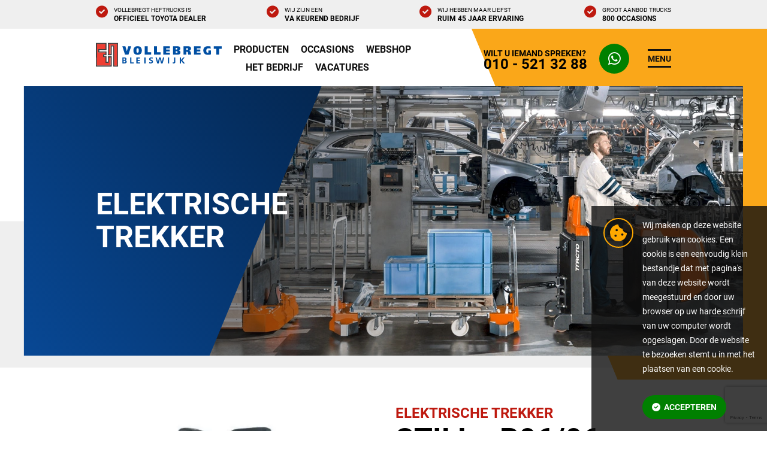

--- FILE ---
content_type: text/html; charset=utf-8
request_url: https://vorkheftrucks.nl/occasions/elektrische-trekker/elektrische-trekker/29404/still-elektrische-trekker-r0606
body_size: 7654
content:
<!doctype html> <html lang="nl"> <head> <meta charset="UTF-8"> <meta name="viewport" content="width=device-width, initial-scale=1.0"/> <meta name="keywords" content=""/> <meta name="description" content="Met 40 jaar ervaring en een vloot van 650 heftrucks is Vollebregt Vorkheftrucks een belangrijke speler op de markt van interne transportmiddelen."/> <meta name="author" content="Vollebregt Vorkheftrucks Bleiswijk - info@vorkheftrucks.nl"/> <meta name="format-detection" content="telephone=no"> <meta name="theme-color" content="#002e52"> <link rel="canonical" href="https://www.vorkheftrucks.nl/occasions/elektrische-trekker/29404/still-elektrische-trekker-r0606"/> <link rel="stylesheet" href="/site/vorkheftrucks/style/vorkheftrucks?v=e336022b9c2516x36e6b723b1e49c758234"> <link rel="stylesheet" href="/e2/site/vorkheftrucks/content/site/script/swiper/swiper-bundle.min.css?v=e33502249c2516c36ecb720b1e49c758"> <link rel="stylesheet" href="/e2/site/vorkheftrucks/content/site/script/fancybox/jquery.fancybox.min.css?v=a2d42584292f64c5827e8b67b1b38726"> <script src="/e2/site/vorkheftrucks/content/site/script/jquery/jquery-3.6.0.min.js?v=8fb8fee4fcc3cc86ff6c724154c49c42" async></script> <title>Still Elektrische trekker R06/06</title> <meta property="og:type" content="website"/> <meta property="og:locale" content="nl_NL"/> <meta property="og:title" content="Vollebregt Vorkheftrucks" /> <meta property="og:description" content="Specialist in verhuur en verkoop van heftrucks." /> <meta property="og:url" content="https://vorkheftrucks.nlhttps://www.vorkheftrucks.nl/" /> <meta property="og:image" content="https://vorkheftrucks.nl/e2/site/vorkheftrucks/custom/site/upload/image/vollebregt/pand/.cache/vollebregt_pand_vooraanzicht-90-900_600_0.webp" /> <meta name="twitter:card" content="summary_large_image"> <meta property="twitter:domain" content="vorkheftrucks.nl"> <meta property="twitter:url" content="https://vorkheftrucks.nlhttps://www.vorkheftrucks.nl/"> <meta name="twitter:title" content="Vollebregt Vorkheftrucks"> <meta name="twitter:description" content="Specialist in verhuur en verkoop van heftrucks."> <meta name="twitter:image" content="https://vorkheftrucks.nl/e2/site/vorkheftrucks/custom/site/upload/image/vollebregt/pand/.cache/vollebregt_pand_vooraanzicht-90-900_600_0.webp"> <script async src="https://www.googletagmanager.com/gtag/js?id=G-H5PCCSLN9H"></script> <script> window.dataLayer = window.dataLayer || []; function gtag(){dataLayer.push(arguments);} gtag('js', new Date()); gtag('config', 'G-H5PCCSLN9H'); </script> </head> <body data-interactive=""> <svg style="width:0;height:0;position:absolute;" version="1.1" xmlns="http://www.w3.org/2000/svg" xmlns:xlink="http://www.w3.org/1999/xlink" x="0px" y="0px" viewBox="0 0 759 1059.9" style="enable-background:new 0 0 759 1059.9;" xml:space="preserve"> <linearGradient id="blueGradient" x2="1" y2="1"> <stop offset="0%" stop-color="#042751"></stop> <stop offset="100%" stop-color="#094fa3"></stop> </linearGradient> <linearGradient id="blueGradientInverted" x1="0%" x2="100%" y1="0%" y2="100%"> <stop offset="0%" stop-color="#042751"></stop> <stop offset="100%" stop-color="#094fa3"></stop> </linearGradient> <linearGradient id="redGradient" x1="0%" x2="100%" y1="0%" y2="100%"> <stop offset="0%" stop-color="#ee3b33"></stop> <stop offset="100%" stop-color="#c00012"></stop> </linearGradient> </svg> <header id="header"> <div class="usp"> <div class="wrapper"> <div class="item"> <div><i class="fa-solid fa-circle-check"></i></div> <div> <span>Vollebregt Heftrucks is</span> Officieel Toyota dealer </div> </div> <div class="item"> <div><i class="fa-solid fa-circle-check"></i></div> <div> <span>Wij zijn een</span> VA Keurend bedrijf </div> </div> <div class="item"> <div><i class="fa-solid fa-circle-check"></i></div> <div> <span>Wij hebben maar liefst</span> ruim 45 jaar ervaring </div> </div> <div class="item"> <div><i class="fa-solid fa-circle-check"></i></div> <div> <span>Groot aanbod trucks</span> 800 Occasions </div> </div> </div> </div> <div class="wrapper"> <div class="logo"> <figure><a href="/"><img src="/e2/site/vorkheftrucks/content/site/image/vorkheftrucks_logo.svg?v=1c700c07d53ffa80eb4e3d831e012316" alt="Vollebregt Vorkheftrucks"></a></figure> </div> <div class="links"> <a href="/producten" target="" data-name="Producten"> Producten </a> <a href="/occasions?searched=1" target="" data-name="Occasions"> Occasions </a> <a href="/webshop" target="" data-name="Webshop"> Webshop </a> <a href="/het-bedrijf" target="" data-name="Het bedrijf"> Het bedrijf </a> <a href="/vacatures" target="" data-name="Vacatures"> Vacatures </a> </div> <div class="phone"> <a href="tel:010 - 521 32 88" title="Bel ons"> <div class="circle"><span class="fas fa-phone no-margin"></span></div> <div> <span>Wilt u iemand spreken?</span> 010 - 521 32 88 </div> </a> </div> <div class="whatsapp"> <a href="https://api.whatsapp.com/send?phone=31105213288" title="Stuur ons een berichtje" target="_blank"> <div class="circle"> <i class="fa-brands fa-whatsapp no-margin"></i> </div> </a> </div> <a href="#" class="navigation-trigger"> <span>menu</span> </a> </div> <script type="application/ld+json"> { "@context": "https://schema.org", "@type": "WebSite", "name": "Vollebregt Vorkheftrucks Bleiswijk", "alternateName": "Vorkheftrucks", "image" : "https://vorkheftrucks.nl/e2/site/vorkheftrucks/content/site/image/vollebregt_pand.jpg.svg", "url": "https://www.vorkheftrucks.nl" }, { "@context": "http://schema.org", "@type": "Organization", "url" : "https://vorkheftrucks.nl", "logo" : "https://vorkheftrucks.nl/e2/site/vorkheftrucks/content/site/image/vorkheftrucks_logo.svg", "image" : "https://vorkheftrucks.nl/e2/site/vorkheftrucks/content/site/image/vollebregt_pand.jpg.svg", "address": { "@type": "PostalAddress", "streetAddress": "Marconistraat 5", "postalCode": "2665 JE", "addressLocality": "Bleiswijk", "addressCountry": "Netherlands" }, "email" : "info@vorkheftrucks.nl", "telephone" : "+31(0)105213288", } </script> </header> <nav> <a href="#close" class="close" title="Sluiten"><i class="fa-solid fa-xmark"></i></a> <div class="container"> <div class="logo"> <figure><img src="/e2/site/vorkheftrucks/content/site/image/vorkheftrucks_logo.svg?v=1c700c07d53ffa80eb4e3d831e012316" alt="Vollebregt 18874"></figure> </div> <div class="item"> <h3>Producten</h3> <p>Alle producten van Vollebregt</p> <div data-column="2"> <ul> <li> <a href="/producten/toyota" target="" data-name="Toyota producten"> Toyota producten </a> </li> <li> <a href="/producten/bt/" target="" data-name="BT Producten"> BT Producten </a> </li> <li> <a href="/producten/manitou" target="" data-name="Manitou producten"> Manitou producten </a> </li> <li> <a href="/producten/jlg/" target="" data-name="JLG Producten"> JLG Producten </a> </li> <li> <a href="/aanbouwapparatuur-voor-heftrucks" target="" data-name="Aanbouwapparatuur"> Aanbouwapparatuur </a> </li> <li> <a href="/producten/voorzet-producten" target="" data-name="Voorzet producten"> Voorzet producten </a> </li> </ul> <ul> <li> <a href="/producten/schrobzuigmachines" target="" data-name="Schrobzuigmachines"> Schrobzuigmachines </a> </li> <li> <a href="/producten/veiligheidsartikelen" target="" data-name="Veiligheidsartikelen"> Veiligheidsartikelen </a> </li> <li> <a href="/producten/laders" target="" data-name="Laders"> Laders </a> </li> <li> <a href="/producten/stellingen" target="" data-name="Stellingen"> Stellingen </a> </li> <li> <a href="/webshop" target="" data-name="Webshop"> Webshop </a> </li> </ul> </div> </div> <div class="item"> <h3>Occasions</h3> <p>Zo goed als nieuw, met garantie</p> <div data-column="2"> <ul> <li> <a href="/aanbiedingen" target="" data-name="Aanbiedingen"> Aanbiedingen </a> </li> <li> <a href="/occasions/selectie" target="" data-name="Speciale selectie"> Speciale selectie </a> </li> <li> <a href="/occasions/heftruck" target="" data-name="Heftrucks"> Heftrucks </a> </li> <li> <a href="/occasions/orderpicker" target="" data-name="Orderpicker"> Orderpicker </a> </li> <li> <a href="/occasions/elektrische-trekker" target="" data-name="Elektrische trekker"> Elektrische trekker </a> </li> <li> <a href="/occasions/elektrische-pallettruck" target="" data-name="Elektrische pallettruck"> Elektrische pallettruck </a> </li> <li> <a href="/occasions/ruw-terreinheftruck" target="" data-name="Ruw terreinheftrucks"> Ruw terreinheftrucks </a> </li> </ul> <ul> <li> <a href="/occasions/stapelaar" target="" data-name="Stapelaar"> Stapelaar </a> </li> <li> <a href="/occasions/reachtruck" target="" data-name="Reachtruck"> Reachtruck </a> </li> <li> <a href="/occasions/4-weg-reachtruck" target="" data-name="4 Weg Reachtruck"> 4 Weg Reachtruck </a> </li> <li> <a href="/occasions/meerij-pallettruck" target="" data-name="Meerij Pallettruck"> Meerij Pallettruck </a> </li> <li> <a href="/occasions/weeg-pallettruck" target="" data-name="Weeg Pallettruck"> Weeg Pallettruck </a> </li> <li> <a href="/occasions/hoogwerker" target="" data-name="Hoogwerkers"> Hoogwerkers </a> </li> <li> <a href="/occasions/veegmachine" target="" data-name="Veegmachine"> Veegmachine </a> </li> </ul> </div> </div> <div class="item"> <h3>Het Bedrijf</h3> <p>Ons mooie bedrijf</p> <div data-column="2"> <ul> <li> <a href="/het-bedrijf" target="" data-name="Meer over ons"> Meer over ons </a> </li> <li> <a href="/nieuws" target="" data-name="Laatste nieuws"> Laatste nieuws </a> </li> <li> <a href="/contact" target="" data-name="Contact"> Contact </a> </li> <li> <a href="/het-bedrijf/va-keurend-bedrijf" target="" data-name="VA Keurend bedrijf"> VA Keurend bedrijf </a> </li> <li> <a href="/veiligheid-en-arbo" target="" data-name="Veiligheid &amp; Arbo"> Veiligheid &amp; Arbo </a> </li> <li> <a href="/het-bedrijf/sponsoring-en-links" target="" data-name="Sponsoring en links"> Sponsoring en links </a> </li> </ul> <ul> <li> <a href="/het-bedrijf/vacatures" target="" data-name="Vacatures"> Vacatures </a> </li> <li> <a href="/het-bedrijf/activiteiten" target="" data-name="Activiteiten"> Activiteiten </a> </li> <li> <a href="/het-bedrijf/huurkoop-constructie" target="" data-name="Huurkoop Constructie"> Huurkoop Constructie </a> </li> <li> <a href="/het-bedrijf/duurzaamheid" target="" data-name="Duurzaam"> Duurzaam </a> </li> <li> <a href="/informatie" target="" data-name="Extra informatie"> Extra informatie </a> </li> </ul> </div> </div> <div class="article"> <article> <h3>​Kom je er niet helemaal uit?</h3> <p>Neem dan gerust contact met ons op, wij kunnen adviseren, en al uw vragen beantwoorden.&nbsp;</p> <a href="/contact" class="button" target="" data-color="blue" data-size="small"> <i class="fa-solid fa-angle-right"></i> Contactgegevens </a> </article> </div> <div class="item"> <h3>Nieuws</h3> <p>Het laatste nieuws van Vollebregt</p> <ul> <li> <a href="https://www.vorkheftrucks.nl/nieuws/424/nieuwe-machines-tas-paprika">nieuwe machines Tas Paprika</a> </li> <li> <a href="https://www.vorkheftrucks.nl/nieuws/423/levering-panaro-services">Levering Panaro Services</a> </li> <li> <a href="https://www.vorkheftrucks.nl/nieuws/422/levering-ship-spares-logistics">Levering Ship Spares Logistics</a> </li> <li> <a href="https://www.vorkheftrucks.nl/nieuws/421/bt-lpe-200-lithium-ion">BT LPE 200 Lithium-ion</a> </li> <li> <a href="https://www.vorkheftrucks.nl/nieuws/420/levering-kaashandel-severs">Levering Kaashandel Severs</a> </li> </ul> </div> <div class="item"> <h3>Zoeken</h3> <p>Gebruik de zoekbalk hieronder om te zoeken binnen de website en nieuwsartikelen</p> <div class="form search-form"> <form method="GET" action="/zoeken"> <input type="hidden" name="searched" value="1"> <div class="inputs"> <input type="text" name="search" value="" placeholder="Uw zoekterm ..."/> <div> <button type="submit" id="search-nvclm"><i class="fa fa-search"></i></button> </div> </div> </form> </div> </div> </div> </nav> <main> <section class="page" data-seperator=""> <div class="title" data-layout="left"> <div class="background"> <div class="shape" style="background-image: url(/e2/site/vorkheftrucks/content/site/image/diagonal.svg);"></div> <div class="color"></div> </div> <div class="image" data-lazy-bg="/e2/site/vorkheftrucks/custom/site/upload/image/producten/elektrische_trekker/.cache/electrische_trekker_header-95-1920_600_0.webp"></div> <div class="overlay"> <div class="shape"> <svg viewBox="0 0 759 1059.9"> <path fill="url(#blueGradientInverted)" d="M759,0H0l440.5,1059.9H759V0z"/> </svg> </div> <article class="text"> <header> <h2 data-title-color="white" data-pole="none"> <span data-title-color="yellow"></span> Elektrische trekker </h2> </header> </article> </div> </div> </section> <section class="page-occasions occasion-detail"> <script type="application/ld+json"> { "@context": "https://schema.org/", "@type": "Product", "name": "Still - R06/06", "image": "/e2/site/vorkheftrucks/custom/site/upload/vehicle/elektrische-trekker/.cache/R06_nieuw-70-800_600_0.webp", "description": "Still Elektrische trekker R06/06 - Electro - 6 ton - cm", "sku": "29404", "mpn": "29404", "brand": { "@type": "Thing", "name": "Still" }, "offers": { "@type": "Offer", "url": "", "priceCurrency": "EUR", "price": "0.00", "availability": "https://schema.org/InStock" } } </script> <div class="image"> <div class="media image" data-type="landscape" data-text="visible"> <figure> <img src="/e2/site/vorkheftrucks/custom/site/upload/vehicle/elektrische-trekker/.cache/R06_nieuw-70-800_600_0.webp?v=7ab8d3f5294376190df5f05fee98a6d3&v=7ab8d3f5294376190df5f05fee98a6d3" alt="Still - R06/06"> </figure> <div class="textbox"> <div> Still - R06/06 </div> </div> </div> </div> <article class="text" data-text-align="left"> <header> <h1 data-title-color="black" data-pole="show"> <span data-title-color="red">Elektrische trekker</span> Still - R06/06 </h1> </header> <div class="product-icons"> <div data-energy-source="Electro"> <i class="diesel fa-regular fa-gas-pump"></i> <i class="electro fa-regular fa-bolt-lightning"></i> <i class="lpg fa-regular fa-backpack"></i> <i class="handbediend fa-regular fa-hand"></i> <span> Electro </span> </div> <div><i class="fa-regular fa-weight-hanging"></i><span>6 Ton</span></div> <div><i class="fa-regular fa-arrow-up-to-line"></i><span> Cm</span></div> </div> <p></p> <div class="description"> <h3>Elektrische trekker</h3> <p><p>Met de accu aangedreven trekkers kunnen makkelijk zware vrachten verplaatst worden. Elektrische trekkers zijn geschikt voor gebruik in de volledige intralogistieke keten: van goederenontvangst tot aan productie en distributie. U of uw werknemers worden niet onnodig lichamelijk belast. Door middel van een koppelsysteem kunnen trolleys of andere wagens bevestigd worden.</p></p> </div> <h3>Wilt u meer weten?</h3> <p>Heeft u vraag over de Still R06/06, of wilt u meer weten over de machine, neem dan vrijblijvend <a href="#order" data-fancybox>contact</a> met ons op</p> <div class="documents"> <a href="/e2/site/vorkheftrucks/custom/site/upload/file/pdf/elektrische-trekker/StillR06.pdf" target="_blank" rel="noopener noreferrer" data-type="occassion"> <div class="icon"><i class="fa-regular fa-file-lines"></i></div> <div> <h5> <span>Still</span> R06/06 </h5> <div class="action"> <div><i class="fa-solid fa-arrow-right-to-bracket"></i> Download brochure</div> </div> </div> </a> <a href="/pdf/29404" target="_blank" rel="noopener noreferrer" data-type="occassion"> <div class="icon" data-color="green"><i class="fa-solid fa-print"></i></div> <div> <h5> <span>Still</span> R06/06 </h5> <div class="action"> <div><i class="fa-solid fa-arrow-right-to-bracket"></i> Print</div> </div> </div> </a> </div> </article> <div class="specifications"> <div class="datatable" data-striped> <div class="row"> <div>Type</div> <div>R06/06</div> </div> <div class="row"> <div>Merk</div> <div>Still</div> </div> <div class="row"> <div>Object nummer</div> <div>29404</div> </div> <div class="row"> <div>Model</div> <div>Elektrische trekker</div> </div> <div class="row"> <div>Brandstof</div> <div>Electro</div> </div> <div class="row"> <div>Hefcapaciteit</div> <div>6 ton</div> </div> </div> <div class="datatable" data-striped> <div class="row"> <div>Mast</div> <div></div> </div> <div class="row"> <div>Bouwjaar</div> <div>2012</div> </div> <div class="row"> <div>Banden</div> <div>Volrubber</div> </div> </div> </div> <div class="actions"> <!-- <a href="/occasions/elektrische-trekker" class="back button" data-color="red" data-size="small"><i class="fa-solid fa-angle-left"></i> naar overzicht </a> --> <a href="javascript:history.back();" class="back button" data-color="red" data-size="small"><i class="fa-solid fa-angle-left"></i> naar overzicht </a> <a href="#order" class="button info" data-size="small" data-color="yellow" data-fancybox><i class="fa-solid fa-comment"></i> Informatie aanvragen</a> </div> <div style="display: none;"> <div id="order"> <article class="text"> <header> <h2> <span data-title-color="blue">Still - R06/06</span> Informatie aanvragen </h2> </header> <p>Vul het onderstaande formulier zo volledig mogelijk in.</p> <div class="form"> <form action="/form" method="POST" id="occasionform" enctype="multipart/form-data"> <input type="hidden" name="form[url][success]" value="/contact/succesvol-verzonden"> <input type="hidden" name="form[url][failure]" value="/contact/fout-tijdens-verzenden"> <input type="hidden" name="form[action]" value="occasion"> <input type="hidden" name="input[vehicle][code]" value="29404"> <input type="hidden" name="input[vehicle][name]" value="Elektrische trekker - Still R06/06"> <input type="hidden" name="input[vehicle][url]" value="/occasions/elektrische-trekker/29404/"> <input type="hidden" name="input[subject]" value="Reactie op: 29404 - Still R06/06"> <input type="hidden" name="input[subject_sender]" value="Bedankt voor uw interesse in de Still R06/06"> <div class="fields"> <div class="row extended"> <h3 class="first">Uw gegevens</h3> </div> <div class="row"> <div><label for="vehicle_companyname">Naam onderneming</label></div> <div><input id="vehicle_companyname" type="text" name="input[companyname]" placeholder="Naam onderneming" required></div> </div> <div class="row"> <div><label for="vehicle_name">Naam</label></div> <div><input id="vehicle_name" type="text" name="input[name]" placeholder="Naam" required></div> </div> <div class="row"> <div><label for="vehicle_email">E-mail adres</label></div> <div><input type="email" name="input[email]" placeholder="E-mail adres" required></div> </div> <div class="row"> <div><label for="vehicle_phonenumber">Telefoonnummer</label></div> <div><input id="vehicle_phonenumber" type="text" name="input[phonenumber]" placeholder="Telefoonnummer"></div> </div> <div class="row"> <div><label for="vehicle_city">Woonplaats</label></div> <div><input id="vehicle_city" type="text" name="input[city]" placeholder="Woonplaats"></div> </div> <div class="row extended"> <h3>Vraag / opmerking</h3> </div> <div class="row extended"> <div class="top-align"><label for="vehicle_remarks">Opmerking/vraag</label></div> <div> <textarea name="input[message]" id="vehicle_remarks" placeholder="Opmerking/vraag"></textarea> </div> </div> <div class="row action extended"> <div> <button type="submit" class="button" data-color="green"><span class="fas fa-envelope"></span> Versturen</button> </div> </div> </div> </form> </div> </article> <script src="https://www.google.com/recaptcha/api.js?render=6LdAkUglAAAAAA664PzalEmi4oy6WZVxZ9DKWQF-"></script> <script src="/e2/site/vorkheftrucks/content/site/script/recaptcha/recaptcha.js?v=3be03ada76fb45654d61dbb845183b0c&v=3be03ada76fb45654d61dbb845183b0c"></script> </div> </div> </section> <!-- button --> <!-- link --> </main> <footer> <div class="top"> <div class="background"> <div class="yellow" style="background-image: url(/e2/site/vorkheftrucks/content/site/image/diagonal.svg);"></div> <div class="blue"></div> </div> <div class="content"> <div class="wrapper"> <article class="text"> <header> <h4> <span data-title-color="yellow">Heeft u een vraag?</span> Niet gevonden wat u zocht? </h4> </header> <p>Indien u meer informatie wilt ontvangen of een vraag heeft, vul dan het formulier in en wij nemen contact met u op. Of neem contact met ons op via <a href="https://api.whatsapp.com/send?phone=31105213288" target="_blank" title="Stuur ons een berichtje">WhatsApp: +31 10 - 521 32 88</a></p> <a href="/contact" class="button" target="" data-color="yellow" data-size=""> <i class="fa-solid fa-angle-right"></i> Contactgegevens </a> </article> <div class="departments"> <div class="image" data-lazy-bg="/e2/site/vorkheftrucks/custom/site/upload/image/vollebregt/pand/.cache/vollebregt_pand_vooraanzicht-90-900_600_1.webp"></div> <div class="container"> <div class="item"> <article> <h5> <span>Afdeling</span> Verkoop </h5> <div class="action"> <a href="tel:010 - 820 96 63" title="Bel ons">010 - 820 96 63</a><br/> <a href="mailto:info@vorkheftrucks.nl" title="E-mail ons">info@vorkheftrucks.nl</a> </div> </article> </div> <div class="item"> <article> <h5> <span>Afdeling</span> Transport &amp; Verhuur </h5> <div class="action"> <a href="tel:010 - 820 96 66" title="Bel ons">010 - 820 96 66</a><br/> <a href="mailto:verhuur@vorkheftrucks.nl" title="E-mail ons">verhuur@vorkheftrucks.nl</a> </div> </article> </div> <div class="item"> <article> <h5> <span>Afdeling</span> Service </h5> <div class="action"> <a href="tel:010 - 820 96 60" title="Bel ons">010 - 820 96 60</a><br/> <a href="mailto:service@vorkheftrucks.nl" title="E-mail ons">service@vorkheftrucks.nl</a> </div> </article> </div> </div> </div> </div> </div> <figure><img src="/e2/site/vorkheftrucks/content/site/image/hand-pallet-jack.webp?v=198c4376171dbba0218f625049669cb7" alt="Vorkheftrucks Pompwagen 18877" loading="lazy"></figure> </div> <div class="middle"> <div class="wrapper"> <div class="column"> <h6>Vollebregt</h6> <div class="links"> <div> <a href="/producten" target="" data-name="Producten"> Producten </a> <a href="/occasions" target="" data-name="Occassions"> Occassions </a> <a href="/webshop" target="" data-name="Webshop"> Webshop </a> <a href="/het-bedrijf" target="" data-name="Ons bedrijf"> Ons bedrijf </a> </div> <div> <a href="/het-bedrijf/vacatures" target="" data-name="Vacatures"> Vacatures </a> <a href="/nieuws" target="" data-name="Nieuws"> Nieuws </a> <a href="/contact" target="" data-name="Contact"> Contact </a> </div> </div> </div> <div class="column"> <h6>Heftruck</h6> <div class="links"> <div> <a href="/heftruck/wat-is-een-heftruck" target="" data-name="Wat is een heftruck"> Wat is een heftruck </a> <a href="/occasions/heftruck" target="" data-name="Heftrucks occasions"> Heftrucks occasions </a> <a href="/occasions/ruw-terreinheftruck" target="" data-name="Ruw terreinheftrucks"> Ruw terreinheftrucks </a> <a href="/occasions/elektrische-pallettruck" target="" data-name="Elektrische pallettruck"> Elektrische pallettruck </a> </div> <div> <a href="/occasions/selectie" target="" data-name="Vollebregt selectie"> Vollebregt selectie </a> <a href="/het-bedrijf/va-keurend-bedrijf" target="" data-name="VA-Keur gecertificeerd"> VA-Keur gecertificeerd </a> <a href="/heftruck/heftruck-onderhoud" target="" data-name="Heftruck onderhoud"> Heftruck onderhoud </a> <a href="/het-bedrijf/huurkoop-constructie" target="" data-name="Huurkoop constructie"> Huurkoop constructie </a> </div> </div> </div> <div class="column"> <h6>Contactgegevens</h6> <address> <div> <div> Industrieterrein &#039;De Hoefslag&#039;<br/> Marconistraat 5<br/> 2665 JE - Bleiswijk<br/> </div> <a href="/contact" target="" data-name="Alle contactgegevens"> Alle contactgegevens </a> </div> <div> <a href="tel:010 521 32 88" title="Bel ons"><i class="fa-solid fa-phone"></i> 010 521 32 88</a><br/> <a href="https://api.whatsapp.com/send?phone=31105213288" title="Stuur ons een berichtje" target="_blank"><i class="fa-brands fa-whatsapp"></i> 010 521 32 88</a><br/> <a href="mailto:info@vorkheftrucks.nl" title="E-mail ons"><i class="fa-solid fa-envelope"></i> info@vorkheftrucks.nl</a> </div> </address> </div> </div> </div> <div class="bottom"> <div class="wrapper"> <div class="copyright"> Copyright © 2023 - A.Vollebregt - www.vorkheftrucks.nl <div> <a href="/algemene-voorwaarden" target="" data-name="Algemene voorwaarden"> Algemene voorwaarden </a> <a href="/privacy" target="" data-name="Privacy"> Privacy </a> <a href="/disclaimer" target="" data-name="Disclaimer"> Disclaimer </a> </div> </div> <div class="socialmedia"> <span> Volg ons via socialmedia: </span> <a href="https://www.facebook.com/vollebregtvorkheftrucks" title="Volg ons op Facebook" target="_blank"><i class="fa-brands fa-facebook"></i></a> <a href="http://twitter.com/#!/hefnieuws" title="Volg ons op Twitter" target="_blank"><i class="fa-brands fa-twitter"></i></a> </div> <div class="certificates"> <figure><a href="https://va-keur.nl/keurbedrijf/?bedrijf=a-vollebregt-bv"><img src="/e2/site/vorkheftrucks/custom/site/upload/image/logos/.cache/va_keur_logo-90-120_120_0.webp?v=1a34cf444f3896192192c6cff9abb02b" alt="18890"></a></figure> <figure><a href="#"><img src="/e2/site/vorkheftrucks/custom/site/upload/image/logos/.cache/b_certificaat-90-120_120_0.webp?v=7836fd55fb4f95dda76b130e3278541c" alt="18891"></a></figure> </div> </div> </div> <div class="landingpages"> <div class="wrapper"> <a href="#" class="trigger">Bekijk gerelateerde pagina’s</a> <div class="list"> <a href="/heftruck/heftruck-kopen" target="" data-name="Heftruck kopen?"> Heftruck kopen? </a> <a href="/heftruck/heftruck-kopen/zoetermeer" target="" data-name="Heftruck kopen Zoetermeer"> Heftruck kopen Zoetermeer </a> <a href="/heftruck/heftruck-kopen/delft" target="" data-name="Heftruck kopen Delft"> Heftruck kopen Delft </a> <a href="/heftruck/heftruck-kopen/berkel-en-rodenrijs" target="" data-name="Heftruck kopen Berkel en Rodenrijs"> Heftruck kopen Berkel en Rodenrijs </a> <a href="/heftruck/heftruck-kopen/utrecht" target="" data-name="Heftruck kopen Utrecht"> Heftruck kopen Utrecht </a> <a href="/heftruck/heftruck-kopen/rotterdam" target="" data-name="Heftruck kopen Rotterdam"> Heftruck kopen Rotterdam </a> <a href="/heftruck/heftruck-kopen/den-haag" target="" data-name="Heftruck kopen Den Haag"> Heftruck kopen Den Haag </a> <a href="/heftruck/heftruck-kopen/leiden" target="" data-name="Heftruck kopen Leiden"> Heftruck kopen Leiden </a> <a href="/heftruck/heftruck-kopen/gouda" target="" data-name="Heftruck kopen Gouda"> Heftruck kopen Gouda </a> <a href="/heftruck/heftruck-kopen/amsterdam" target="" data-name="Heftruck kopen Amsterdam"> Heftruck kopen Amsterdam </a> <a href="/heftruck/heftruck-kopen/westland" target="" data-name="Heftruck kopen Westland"> Heftruck kopen Westland </a> <a href="/heftruck/heftruck-kopen/pijnacker" target="" data-name="Heftruck kopen Pijnacker"> Heftruck kopen Pijnacker </a> <a href="/heftruck/heftruck-kopen/bleiswijk" target="" data-name="Heftruck kopen Bleiswijk"> Heftruck kopen Bleiswijk </a> <a href="/heftruck/heftruck-kopen/toyota" target="" data-name="Heftruck kopen Toyota"> Heftruck kopen Toyota </a> <a href="/heftruck/heftruck-kopen/mitsubishi" target="" data-name="Heftruck kopen Mitsubishi"> Heftruck kopen Mitsubishi </a> <a href="/heftruck/heftruck-kopen/bt" target="" data-name="Heftruck kopen BT"> Heftruck kopen BT </a> <a href="/heftruck/heftruck-kopen/nichiyu-nyk" target="" data-name="Heftruck kopen Nichiyu/NYK"> Heftruck kopen Nichiyu/NYK </a> <a href="/heftruck/heftruck-kopen/stapelaars" target="" data-name="Stapelaars"> Stapelaars </a> <a href="/heftruck/heftruck-kopen/elektrische-pallettrucks" target="" data-name="Elektrische Pallettrucks"> Elektrische Pallettrucks </a> <a href="/heftruck/heftruck-kopen/meerij-pallettrucks" target="" data-name="Meerij Pallettruck"> Meerij Pallettruck </a> <a href="/heftruck/heftruck-kopen/reachtrucks" target="" data-name="Reachtrucks"> Reachtrucks </a> <a href="/heftruck/heftruck-kopen/ruw-terrein-heftrucks" target="" data-name="Ruw Terrein Heftrucks"> Ruw Terrein Heftrucks </a> <a href="/het-bedrijf/vacatures" target="_blank" data-name="Vacatures"> Vacatures </a> <a href="/het-bedrijf/vacatures/ervaren-servicemonteur-heftruck" target="_blank" data-name="Ervaren Servicemonteur Heftruck"> Ervaren Servicemonteur Heftruck </a> <a href="/het-bedrijf/vacatures/heftruckmonteur" target="_blank" data-name="Heftruckmonteur"> Heftruckmonteur </a> <a href="/monteur" target="" data-name="Monteur"> Monteur </a> <a href="/automonteur" target="" data-name="Automonteur"> Automonteur </a> <a href="/buitendienstmonteur" target="" data-name="Buitendienstmonteur"> Buitendienstmonteur </a> <a href="/ervaren-monteur" target="" data-name="Ervaren monteur"> Ervaren monteur </a> <a href="/servicemonteur" target="" data-name="Servicemonteur"> Servicemonteur </a> <a href="/carriere-bij-vollebregt" target="" data-name="Carrière bij Vollebregt"> Carrière bij Vollebregt </a> <a href="/carriere-met-heftrucks" target="" data-name="Carrière met Heftrucks"> Carrière met Heftrucks </a> <a href="/werken-bij-vollebregt" target="" data-name="Werken bij Vollebregt"> Werken bij Vollebregt </a> <a href="/werken-met-heftrucks" target="" data-name="Werken met Heftrucks"> Werken met Heftrucks </a> </div> </div> </div> </footer> <div class="cookie" id="cookie-bar"> <div class="content"> <div class="icon"> <i class="fa-solid fa-cookie-bite"></i> </div> <article class="text"> <p>Wij maken op deze website gebruik van cookies. Een cookie is een eenvoudig klein bestandje dat met pagina's van deze website wordt meegestuurd en door uw browser op uw harde schrijf van uw computer wordt opgeslagen. Door de website te bezoeken stemt u in met het plaatsen van een cookie.&nbsp;</p> <a href="#accept" class="button" data-size="small" data-color="green"> <span class="fas fa-circle-check"></span> Accepteren </a> </article> </div> <script src="/e2/site/vorkheftrucks/content/site/script/cookie/cookie.js?v=cd0a24fba89dcdcc13a88457ac668d5c" defer></script> </div> <script src="/e2/site/vorkheftrucks/content/site/script/cookie/js-cookie/js.cookie.min.js?v=0aa583e41e6f35fd952550abfcbe563a" defer></script> <script src="/e2/site/vorkheftrucks/content/site/script/swiper/swiper-bundle.min.js?v=ca10daa9ae8f6fc22d3d8aaa7a16eb42" defer></script> <script src="/e2/site/vorkheftrucks/content/site/script/fancybox/jquery.fancybox.min.js?v=49a6b4d019a934bcf83f0c397eba82d8" async></script> <script src="/e2/site/vorkheftrucks/content/site/script/vorkheftrucks.js?v=1ae9230bd1b3907d21aa8001785ae3de" defer></script> </body> </html>

--- FILE ---
content_type: text/html; charset=utf-8
request_url: https://www.google.com/recaptcha/api2/anchor?ar=1&k=6LdAkUglAAAAAA664PzalEmi4oy6WZVxZ9DKWQF-&co=aHR0cHM6Ly92b3JraGVmdHJ1Y2tzLm5sOjQ0Mw..&hl=en&v=PoyoqOPhxBO7pBk68S4YbpHZ&size=invisible&anchor-ms=20000&execute-ms=30000&cb=836jmycg68u0
body_size: 48771
content:
<!DOCTYPE HTML><html dir="ltr" lang="en"><head><meta http-equiv="Content-Type" content="text/html; charset=UTF-8">
<meta http-equiv="X-UA-Compatible" content="IE=edge">
<title>reCAPTCHA</title>
<style type="text/css">
/* cyrillic-ext */
@font-face {
  font-family: 'Roboto';
  font-style: normal;
  font-weight: 400;
  font-stretch: 100%;
  src: url(//fonts.gstatic.com/s/roboto/v48/KFO7CnqEu92Fr1ME7kSn66aGLdTylUAMa3GUBHMdazTgWw.woff2) format('woff2');
  unicode-range: U+0460-052F, U+1C80-1C8A, U+20B4, U+2DE0-2DFF, U+A640-A69F, U+FE2E-FE2F;
}
/* cyrillic */
@font-face {
  font-family: 'Roboto';
  font-style: normal;
  font-weight: 400;
  font-stretch: 100%;
  src: url(//fonts.gstatic.com/s/roboto/v48/KFO7CnqEu92Fr1ME7kSn66aGLdTylUAMa3iUBHMdazTgWw.woff2) format('woff2');
  unicode-range: U+0301, U+0400-045F, U+0490-0491, U+04B0-04B1, U+2116;
}
/* greek-ext */
@font-face {
  font-family: 'Roboto';
  font-style: normal;
  font-weight: 400;
  font-stretch: 100%;
  src: url(//fonts.gstatic.com/s/roboto/v48/KFO7CnqEu92Fr1ME7kSn66aGLdTylUAMa3CUBHMdazTgWw.woff2) format('woff2');
  unicode-range: U+1F00-1FFF;
}
/* greek */
@font-face {
  font-family: 'Roboto';
  font-style: normal;
  font-weight: 400;
  font-stretch: 100%;
  src: url(//fonts.gstatic.com/s/roboto/v48/KFO7CnqEu92Fr1ME7kSn66aGLdTylUAMa3-UBHMdazTgWw.woff2) format('woff2');
  unicode-range: U+0370-0377, U+037A-037F, U+0384-038A, U+038C, U+038E-03A1, U+03A3-03FF;
}
/* math */
@font-face {
  font-family: 'Roboto';
  font-style: normal;
  font-weight: 400;
  font-stretch: 100%;
  src: url(//fonts.gstatic.com/s/roboto/v48/KFO7CnqEu92Fr1ME7kSn66aGLdTylUAMawCUBHMdazTgWw.woff2) format('woff2');
  unicode-range: U+0302-0303, U+0305, U+0307-0308, U+0310, U+0312, U+0315, U+031A, U+0326-0327, U+032C, U+032F-0330, U+0332-0333, U+0338, U+033A, U+0346, U+034D, U+0391-03A1, U+03A3-03A9, U+03B1-03C9, U+03D1, U+03D5-03D6, U+03F0-03F1, U+03F4-03F5, U+2016-2017, U+2034-2038, U+203C, U+2040, U+2043, U+2047, U+2050, U+2057, U+205F, U+2070-2071, U+2074-208E, U+2090-209C, U+20D0-20DC, U+20E1, U+20E5-20EF, U+2100-2112, U+2114-2115, U+2117-2121, U+2123-214F, U+2190, U+2192, U+2194-21AE, U+21B0-21E5, U+21F1-21F2, U+21F4-2211, U+2213-2214, U+2216-22FF, U+2308-230B, U+2310, U+2319, U+231C-2321, U+2336-237A, U+237C, U+2395, U+239B-23B7, U+23D0, U+23DC-23E1, U+2474-2475, U+25AF, U+25B3, U+25B7, U+25BD, U+25C1, U+25CA, U+25CC, U+25FB, U+266D-266F, U+27C0-27FF, U+2900-2AFF, U+2B0E-2B11, U+2B30-2B4C, U+2BFE, U+3030, U+FF5B, U+FF5D, U+1D400-1D7FF, U+1EE00-1EEFF;
}
/* symbols */
@font-face {
  font-family: 'Roboto';
  font-style: normal;
  font-weight: 400;
  font-stretch: 100%;
  src: url(//fonts.gstatic.com/s/roboto/v48/KFO7CnqEu92Fr1ME7kSn66aGLdTylUAMaxKUBHMdazTgWw.woff2) format('woff2');
  unicode-range: U+0001-000C, U+000E-001F, U+007F-009F, U+20DD-20E0, U+20E2-20E4, U+2150-218F, U+2190, U+2192, U+2194-2199, U+21AF, U+21E6-21F0, U+21F3, U+2218-2219, U+2299, U+22C4-22C6, U+2300-243F, U+2440-244A, U+2460-24FF, U+25A0-27BF, U+2800-28FF, U+2921-2922, U+2981, U+29BF, U+29EB, U+2B00-2BFF, U+4DC0-4DFF, U+FFF9-FFFB, U+10140-1018E, U+10190-1019C, U+101A0, U+101D0-101FD, U+102E0-102FB, U+10E60-10E7E, U+1D2C0-1D2D3, U+1D2E0-1D37F, U+1F000-1F0FF, U+1F100-1F1AD, U+1F1E6-1F1FF, U+1F30D-1F30F, U+1F315, U+1F31C, U+1F31E, U+1F320-1F32C, U+1F336, U+1F378, U+1F37D, U+1F382, U+1F393-1F39F, U+1F3A7-1F3A8, U+1F3AC-1F3AF, U+1F3C2, U+1F3C4-1F3C6, U+1F3CA-1F3CE, U+1F3D4-1F3E0, U+1F3ED, U+1F3F1-1F3F3, U+1F3F5-1F3F7, U+1F408, U+1F415, U+1F41F, U+1F426, U+1F43F, U+1F441-1F442, U+1F444, U+1F446-1F449, U+1F44C-1F44E, U+1F453, U+1F46A, U+1F47D, U+1F4A3, U+1F4B0, U+1F4B3, U+1F4B9, U+1F4BB, U+1F4BF, U+1F4C8-1F4CB, U+1F4D6, U+1F4DA, U+1F4DF, U+1F4E3-1F4E6, U+1F4EA-1F4ED, U+1F4F7, U+1F4F9-1F4FB, U+1F4FD-1F4FE, U+1F503, U+1F507-1F50B, U+1F50D, U+1F512-1F513, U+1F53E-1F54A, U+1F54F-1F5FA, U+1F610, U+1F650-1F67F, U+1F687, U+1F68D, U+1F691, U+1F694, U+1F698, U+1F6AD, U+1F6B2, U+1F6B9-1F6BA, U+1F6BC, U+1F6C6-1F6CF, U+1F6D3-1F6D7, U+1F6E0-1F6EA, U+1F6F0-1F6F3, U+1F6F7-1F6FC, U+1F700-1F7FF, U+1F800-1F80B, U+1F810-1F847, U+1F850-1F859, U+1F860-1F887, U+1F890-1F8AD, U+1F8B0-1F8BB, U+1F8C0-1F8C1, U+1F900-1F90B, U+1F93B, U+1F946, U+1F984, U+1F996, U+1F9E9, U+1FA00-1FA6F, U+1FA70-1FA7C, U+1FA80-1FA89, U+1FA8F-1FAC6, U+1FACE-1FADC, U+1FADF-1FAE9, U+1FAF0-1FAF8, U+1FB00-1FBFF;
}
/* vietnamese */
@font-face {
  font-family: 'Roboto';
  font-style: normal;
  font-weight: 400;
  font-stretch: 100%;
  src: url(//fonts.gstatic.com/s/roboto/v48/KFO7CnqEu92Fr1ME7kSn66aGLdTylUAMa3OUBHMdazTgWw.woff2) format('woff2');
  unicode-range: U+0102-0103, U+0110-0111, U+0128-0129, U+0168-0169, U+01A0-01A1, U+01AF-01B0, U+0300-0301, U+0303-0304, U+0308-0309, U+0323, U+0329, U+1EA0-1EF9, U+20AB;
}
/* latin-ext */
@font-face {
  font-family: 'Roboto';
  font-style: normal;
  font-weight: 400;
  font-stretch: 100%;
  src: url(//fonts.gstatic.com/s/roboto/v48/KFO7CnqEu92Fr1ME7kSn66aGLdTylUAMa3KUBHMdazTgWw.woff2) format('woff2');
  unicode-range: U+0100-02BA, U+02BD-02C5, U+02C7-02CC, U+02CE-02D7, U+02DD-02FF, U+0304, U+0308, U+0329, U+1D00-1DBF, U+1E00-1E9F, U+1EF2-1EFF, U+2020, U+20A0-20AB, U+20AD-20C0, U+2113, U+2C60-2C7F, U+A720-A7FF;
}
/* latin */
@font-face {
  font-family: 'Roboto';
  font-style: normal;
  font-weight: 400;
  font-stretch: 100%;
  src: url(//fonts.gstatic.com/s/roboto/v48/KFO7CnqEu92Fr1ME7kSn66aGLdTylUAMa3yUBHMdazQ.woff2) format('woff2');
  unicode-range: U+0000-00FF, U+0131, U+0152-0153, U+02BB-02BC, U+02C6, U+02DA, U+02DC, U+0304, U+0308, U+0329, U+2000-206F, U+20AC, U+2122, U+2191, U+2193, U+2212, U+2215, U+FEFF, U+FFFD;
}
/* cyrillic-ext */
@font-face {
  font-family: 'Roboto';
  font-style: normal;
  font-weight: 500;
  font-stretch: 100%;
  src: url(//fonts.gstatic.com/s/roboto/v48/KFO7CnqEu92Fr1ME7kSn66aGLdTylUAMa3GUBHMdazTgWw.woff2) format('woff2');
  unicode-range: U+0460-052F, U+1C80-1C8A, U+20B4, U+2DE0-2DFF, U+A640-A69F, U+FE2E-FE2F;
}
/* cyrillic */
@font-face {
  font-family: 'Roboto';
  font-style: normal;
  font-weight: 500;
  font-stretch: 100%;
  src: url(//fonts.gstatic.com/s/roboto/v48/KFO7CnqEu92Fr1ME7kSn66aGLdTylUAMa3iUBHMdazTgWw.woff2) format('woff2');
  unicode-range: U+0301, U+0400-045F, U+0490-0491, U+04B0-04B1, U+2116;
}
/* greek-ext */
@font-face {
  font-family: 'Roboto';
  font-style: normal;
  font-weight: 500;
  font-stretch: 100%;
  src: url(//fonts.gstatic.com/s/roboto/v48/KFO7CnqEu92Fr1ME7kSn66aGLdTylUAMa3CUBHMdazTgWw.woff2) format('woff2');
  unicode-range: U+1F00-1FFF;
}
/* greek */
@font-face {
  font-family: 'Roboto';
  font-style: normal;
  font-weight: 500;
  font-stretch: 100%;
  src: url(//fonts.gstatic.com/s/roboto/v48/KFO7CnqEu92Fr1ME7kSn66aGLdTylUAMa3-UBHMdazTgWw.woff2) format('woff2');
  unicode-range: U+0370-0377, U+037A-037F, U+0384-038A, U+038C, U+038E-03A1, U+03A3-03FF;
}
/* math */
@font-face {
  font-family: 'Roboto';
  font-style: normal;
  font-weight: 500;
  font-stretch: 100%;
  src: url(//fonts.gstatic.com/s/roboto/v48/KFO7CnqEu92Fr1ME7kSn66aGLdTylUAMawCUBHMdazTgWw.woff2) format('woff2');
  unicode-range: U+0302-0303, U+0305, U+0307-0308, U+0310, U+0312, U+0315, U+031A, U+0326-0327, U+032C, U+032F-0330, U+0332-0333, U+0338, U+033A, U+0346, U+034D, U+0391-03A1, U+03A3-03A9, U+03B1-03C9, U+03D1, U+03D5-03D6, U+03F0-03F1, U+03F4-03F5, U+2016-2017, U+2034-2038, U+203C, U+2040, U+2043, U+2047, U+2050, U+2057, U+205F, U+2070-2071, U+2074-208E, U+2090-209C, U+20D0-20DC, U+20E1, U+20E5-20EF, U+2100-2112, U+2114-2115, U+2117-2121, U+2123-214F, U+2190, U+2192, U+2194-21AE, U+21B0-21E5, U+21F1-21F2, U+21F4-2211, U+2213-2214, U+2216-22FF, U+2308-230B, U+2310, U+2319, U+231C-2321, U+2336-237A, U+237C, U+2395, U+239B-23B7, U+23D0, U+23DC-23E1, U+2474-2475, U+25AF, U+25B3, U+25B7, U+25BD, U+25C1, U+25CA, U+25CC, U+25FB, U+266D-266F, U+27C0-27FF, U+2900-2AFF, U+2B0E-2B11, U+2B30-2B4C, U+2BFE, U+3030, U+FF5B, U+FF5D, U+1D400-1D7FF, U+1EE00-1EEFF;
}
/* symbols */
@font-face {
  font-family: 'Roboto';
  font-style: normal;
  font-weight: 500;
  font-stretch: 100%;
  src: url(//fonts.gstatic.com/s/roboto/v48/KFO7CnqEu92Fr1ME7kSn66aGLdTylUAMaxKUBHMdazTgWw.woff2) format('woff2');
  unicode-range: U+0001-000C, U+000E-001F, U+007F-009F, U+20DD-20E0, U+20E2-20E4, U+2150-218F, U+2190, U+2192, U+2194-2199, U+21AF, U+21E6-21F0, U+21F3, U+2218-2219, U+2299, U+22C4-22C6, U+2300-243F, U+2440-244A, U+2460-24FF, U+25A0-27BF, U+2800-28FF, U+2921-2922, U+2981, U+29BF, U+29EB, U+2B00-2BFF, U+4DC0-4DFF, U+FFF9-FFFB, U+10140-1018E, U+10190-1019C, U+101A0, U+101D0-101FD, U+102E0-102FB, U+10E60-10E7E, U+1D2C0-1D2D3, U+1D2E0-1D37F, U+1F000-1F0FF, U+1F100-1F1AD, U+1F1E6-1F1FF, U+1F30D-1F30F, U+1F315, U+1F31C, U+1F31E, U+1F320-1F32C, U+1F336, U+1F378, U+1F37D, U+1F382, U+1F393-1F39F, U+1F3A7-1F3A8, U+1F3AC-1F3AF, U+1F3C2, U+1F3C4-1F3C6, U+1F3CA-1F3CE, U+1F3D4-1F3E0, U+1F3ED, U+1F3F1-1F3F3, U+1F3F5-1F3F7, U+1F408, U+1F415, U+1F41F, U+1F426, U+1F43F, U+1F441-1F442, U+1F444, U+1F446-1F449, U+1F44C-1F44E, U+1F453, U+1F46A, U+1F47D, U+1F4A3, U+1F4B0, U+1F4B3, U+1F4B9, U+1F4BB, U+1F4BF, U+1F4C8-1F4CB, U+1F4D6, U+1F4DA, U+1F4DF, U+1F4E3-1F4E6, U+1F4EA-1F4ED, U+1F4F7, U+1F4F9-1F4FB, U+1F4FD-1F4FE, U+1F503, U+1F507-1F50B, U+1F50D, U+1F512-1F513, U+1F53E-1F54A, U+1F54F-1F5FA, U+1F610, U+1F650-1F67F, U+1F687, U+1F68D, U+1F691, U+1F694, U+1F698, U+1F6AD, U+1F6B2, U+1F6B9-1F6BA, U+1F6BC, U+1F6C6-1F6CF, U+1F6D3-1F6D7, U+1F6E0-1F6EA, U+1F6F0-1F6F3, U+1F6F7-1F6FC, U+1F700-1F7FF, U+1F800-1F80B, U+1F810-1F847, U+1F850-1F859, U+1F860-1F887, U+1F890-1F8AD, U+1F8B0-1F8BB, U+1F8C0-1F8C1, U+1F900-1F90B, U+1F93B, U+1F946, U+1F984, U+1F996, U+1F9E9, U+1FA00-1FA6F, U+1FA70-1FA7C, U+1FA80-1FA89, U+1FA8F-1FAC6, U+1FACE-1FADC, U+1FADF-1FAE9, U+1FAF0-1FAF8, U+1FB00-1FBFF;
}
/* vietnamese */
@font-face {
  font-family: 'Roboto';
  font-style: normal;
  font-weight: 500;
  font-stretch: 100%;
  src: url(//fonts.gstatic.com/s/roboto/v48/KFO7CnqEu92Fr1ME7kSn66aGLdTylUAMa3OUBHMdazTgWw.woff2) format('woff2');
  unicode-range: U+0102-0103, U+0110-0111, U+0128-0129, U+0168-0169, U+01A0-01A1, U+01AF-01B0, U+0300-0301, U+0303-0304, U+0308-0309, U+0323, U+0329, U+1EA0-1EF9, U+20AB;
}
/* latin-ext */
@font-face {
  font-family: 'Roboto';
  font-style: normal;
  font-weight: 500;
  font-stretch: 100%;
  src: url(//fonts.gstatic.com/s/roboto/v48/KFO7CnqEu92Fr1ME7kSn66aGLdTylUAMa3KUBHMdazTgWw.woff2) format('woff2');
  unicode-range: U+0100-02BA, U+02BD-02C5, U+02C7-02CC, U+02CE-02D7, U+02DD-02FF, U+0304, U+0308, U+0329, U+1D00-1DBF, U+1E00-1E9F, U+1EF2-1EFF, U+2020, U+20A0-20AB, U+20AD-20C0, U+2113, U+2C60-2C7F, U+A720-A7FF;
}
/* latin */
@font-face {
  font-family: 'Roboto';
  font-style: normal;
  font-weight: 500;
  font-stretch: 100%;
  src: url(//fonts.gstatic.com/s/roboto/v48/KFO7CnqEu92Fr1ME7kSn66aGLdTylUAMa3yUBHMdazQ.woff2) format('woff2');
  unicode-range: U+0000-00FF, U+0131, U+0152-0153, U+02BB-02BC, U+02C6, U+02DA, U+02DC, U+0304, U+0308, U+0329, U+2000-206F, U+20AC, U+2122, U+2191, U+2193, U+2212, U+2215, U+FEFF, U+FFFD;
}
/* cyrillic-ext */
@font-face {
  font-family: 'Roboto';
  font-style: normal;
  font-weight: 900;
  font-stretch: 100%;
  src: url(//fonts.gstatic.com/s/roboto/v48/KFO7CnqEu92Fr1ME7kSn66aGLdTylUAMa3GUBHMdazTgWw.woff2) format('woff2');
  unicode-range: U+0460-052F, U+1C80-1C8A, U+20B4, U+2DE0-2DFF, U+A640-A69F, U+FE2E-FE2F;
}
/* cyrillic */
@font-face {
  font-family: 'Roboto';
  font-style: normal;
  font-weight: 900;
  font-stretch: 100%;
  src: url(//fonts.gstatic.com/s/roboto/v48/KFO7CnqEu92Fr1ME7kSn66aGLdTylUAMa3iUBHMdazTgWw.woff2) format('woff2');
  unicode-range: U+0301, U+0400-045F, U+0490-0491, U+04B0-04B1, U+2116;
}
/* greek-ext */
@font-face {
  font-family: 'Roboto';
  font-style: normal;
  font-weight: 900;
  font-stretch: 100%;
  src: url(//fonts.gstatic.com/s/roboto/v48/KFO7CnqEu92Fr1ME7kSn66aGLdTylUAMa3CUBHMdazTgWw.woff2) format('woff2');
  unicode-range: U+1F00-1FFF;
}
/* greek */
@font-face {
  font-family: 'Roboto';
  font-style: normal;
  font-weight: 900;
  font-stretch: 100%;
  src: url(//fonts.gstatic.com/s/roboto/v48/KFO7CnqEu92Fr1ME7kSn66aGLdTylUAMa3-UBHMdazTgWw.woff2) format('woff2');
  unicode-range: U+0370-0377, U+037A-037F, U+0384-038A, U+038C, U+038E-03A1, U+03A3-03FF;
}
/* math */
@font-face {
  font-family: 'Roboto';
  font-style: normal;
  font-weight: 900;
  font-stretch: 100%;
  src: url(//fonts.gstatic.com/s/roboto/v48/KFO7CnqEu92Fr1ME7kSn66aGLdTylUAMawCUBHMdazTgWw.woff2) format('woff2');
  unicode-range: U+0302-0303, U+0305, U+0307-0308, U+0310, U+0312, U+0315, U+031A, U+0326-0327, U+032C, U+032F-0330, U+0332-0333, U+0338, U+033A, U+0346, U+034D, U+0391-03A1, U+03A3-03A9, U+03B1-03C9, U+03D1, U+03D5-03D6, U+03F0-03F1, U+03F4-03F5, U+2016-2017, U+2034-2038, U+203C, U+2040, U+2043, U+2047, U+2050, U+2057, U+205F, U+2070-2071, U+2074-208E, U+2090-209C, U+20D0-20DC, U+20E1, U+20E5-20EF, U+2100-2112, U+2114-2115, U+2117-2121, U+2123-214F, U+2190, U+2192, U+2194-21AE, U+21B0-21E5, U+21F1-21F2, U+21F4-2211, U+2213-2214, U+2216-22FF, U+2308-230B, U+2310, U+2319, U+231C-2321, U+2336-237A, U+237C, U+2395, U+239B-23B7, U+23D0, U+23DC-23E1, U+2474-2475, U+25AF, U+25B3, U+25B7, U+25BD, U+25C1, U+25CA, U+25CC, U+25FB, U+266D-266F, U+27C0-27FF, U+2900-2AFF, U+2B0E-2B11, U+2B30-2B4C, U+2BFE, U+3030, U+FF5B, U+FF5D, U+1D400-1D7FF, U+1EE00-1EEFF;
}
/* symbols */
@font-face {
  font-family: 'Roboto';
  font-style: normal;
  font-weight: 900;
  font-stretch: 100%;
  src: url(//fonts.gstatic.com/s/roboto/v48/KFO7CnqEu92Fr1ME7kSn66aGLdTylUAMaxKUBHMdazTgWw.woff2) format('woff2');
  unicode-range: U+0001-000C, U+000E-001F, U+007F-009F, U+20DD-20E0, U+20E2-20E4, U+2150-218F, U+2190, U+2192, U+2194-2199, U+21AF, U+21E6-21F0, U+21F3, U+2218-2219, U+2299, U+22C4-22C6, U+2300-243F, U+2440-244A, U+2460-24FF, U+25A0-27BF, U+2800-28FF, U+2921-2922, U+2981, U+29BF, U+29EB, U+2B00-2BFF, U+4DC0-4DFF, U+FFF9-FFFB, U+10140-1018E, U+10190-1019C, U+101A0, U+101D0-101FD, U+102E0-102FB, U+10E60-10E7E, U+1D2C0-1D2D3, U+1D2E0-1D37F, U+1F000-1F0FF, U+1F100-1F1AD, U+1F1E6-1F1FF, U+1F30D-1F30F, U+1F315, U+1F31C, U+1F31E, U+1F320-1F32C, U+1F336, U+1F378, U+1F37D, U+1F382, U+1F393-1F39F, U+1F3A7-1F3A8, U+1F3AC-1F3AF, U+1F3C2, U+1F3C4-1F3C6, U+1F3CA-1F3CE, U+1F3D4-1F3E0, U+1F3ED, U+1F3F1-1F3F3, U+1F3F5-1F3F7, U+1F408, U+1F415, U+1F41F, U+1F426, U+1F43F, U+1F441-1F442, U+1F444, U+1F446-1F449, U+1F44C-1F44E, U+1F453, U+1F46A, U+1F47D, U+1F4A3, U+1F4B0, U+1F4B3, U+1F4B9, U+1F4BB, U+1F4BF, U+1F4C8-1F4CB, U+1F4D6, U+1F4DA, U+1F4DF, U+1F4E3-1F4E6, U+1F4EA-1F4ED, U+1F4F7, U+1F4F9-1F4FB, U+1F4FD-1F4FE, U+1F503, U+1F507-1F50B, U+1F50D, U+1F512-1F513, U+1F53E-1F54A, U+1F54F-1F5FA, U+1F610, U+1F650-1F67F, U+1F687, U+1F68D, U+1F691, U+1F694, U+1F698, U+1F6AD, U+1F6B2, U+1F6B9-1F6BA, U+1F6BC, U+1F6C6-1F6CF, U+1F6D3-1F6D7, U+1F6E0-1F6EA, U+1F6F0-1F6F3, U+1F6F7-1F6FC, U+1F700-1F7FF, U+1F800-1F80B, U+1F810-1F847, U+1F850-1F859, U+1F860-1F887, U+1F890-1F8AD, U+1F8B0-1F8BB, U+1F8C0-1F8C1, U+1F900-1F90B, U+1F93B, U+1F946, U+1F984, U+1F996, U+1F9E9, U+1FA00-1FA6F, U+1FA70-1FA7C, U+1FA80-1FA89, U+1FA8F-1FAC6, U+1FACE-1FADC, U+1FADF-1FAE9, U+1FAF0-1FAF8, U+1FB00-1FBFF;
}
/* vietnamese */
@font-face {
  font-family: 'Roboto';
  font-style: normal;
  font-weight: 900;
  font-stretch: 100%;
  src: url(//fonts.gstatic.com/s/roboto/v48/KFO7CnqEu92Fr1ME7kSn66aGLdTylUAMa3OUBHMdazTgWw.woff2) format('woff2');
  unicode-range: U+0102-0103, U+0110-0111, U+0128-0129, U+0168-0169, U+01A0-01A1, U+01AF-01B0, U+0300-0301, U+0303-0304, U+0308-0309, U+0323, U+0329, U+1EA0-1EF9, U+20AB;
}
/* latin-ext */
@font-face {
  font-family: 'Roboto';
  font-style: normal;
  font-weight: 900;
  font-stretch: 100%;
  src: url(//fonts.gstatic.com/s/roboto/v48/KFO7CnqEu92Fr1ME7kSn66aGLdTylUAMa3KUBHMdazTgWw.woff2) format('woff2');
  unicode-range: U+0100-02BA, U+02BD-02C5, U+02C7-02CC, U+02CE-02D7, U+02DD-02FF, U+0304, U+0308, U+0329, U+1D00-1DBF, U+1E00-1E9F, U+1EF2-1EFF, U+2020, U+20A0-20AB, U+20AD-20C0, U+2113, U+2C60-2C7F, U+A720-A7FF;
}
/* latin */
@font-face {
  font-family: 'Roboto';
  font-style: normal;
  font-weight: 900;
  font-stretch: 100%;
  src: url(//fonts.gstatic.com/s/roboto/v48/KFO7CnqEu92Fr1ME7kSn66aGLdTylUAMa3yUBHMdazQ.woff2) format('woff2');
  unicode-range: U+0000-00FF, U+0131, U+0152-0153, U+02BB-02BC, U+02C6, U+02DA, U+02DC, U+0304, U+0308, U+0329, U+2000-206F, U+20AC, U+2122, U+2191, U+2193, U+2212, U+2215, U+FEFF, U+FFFD;
}

</style>
<link rel="stylesheet" type="text/css" href="https://www.gstatic.com/recaptcha/releases/PoyoqOPhxBO7pBk68S4YbpHZ/styles__ltr.css">
<script nonce="fMJyohAjUigCgdr16RYtig" type="text/javascript">window['__recaptcha_api'] = 'https://www.google.com/recaptcha/api2/';</script>
<script type="text/javascript" src="https://www.gstatic.com/recaptcha/releases/PoyoqOPhxBO7pBk68S4YbpHZ/recaptcha__en.js" nonce="fMJyohAjUigCgdr16RYtig">
      
    </script></head>
<body><div id="rc-anchor-alert" class="rc-anchor-alert"></div>
<input type="hidden" id="recaptcha-token" value="[base64]">
<script type="text/javascript" nonce="fMJyohAjUigCgdr16RYtig">
      recaptcha.anchor.Main.init("[\x22ainput\x22,[\x22bgdata\x22,\x22\x22,\[base64]/[base64]/[base64]/[base64]/[base64]/[base64]/KGcoTywyNTMsTy5PKSxVRyhPLEMpKTpnKE8sMjUzLEMpLE8pKSxsKSksTykpfSxieT1mdW5jdGlvbihDLE8sdSxsKXtmb3IobD0odT1SKEMpLDApO08+MDtPLS0pbD1sPDw4fFooQyk7ZyhDLHUsbCl9LFVHPWZ1bmN0aW9uKEMsTyl7Qy5pLmxlbmd0aD4xMDQ/[base64]/[base64]/[base64]/[base64]/[base64]/[base64]/[base64]\\u003d\x22,\[base64]\\u003d\x22,\x22bFdqTV7ChlDCjhvCh8KfwoLDisO3O8OrTcOtwokHIsKFwpBLw7JBwoBOwrN0O8Ozw4jCnCHClMKhVXcXLsKhwpbDtBBTwoNgQ8KNAsOnXBjCgXRpFFPCugRhw5YUd8KKE8KDw4HDp23ClTfDgMK7ecO4wpTCpW/CpXjCsEPCgx5aKsK7wqHCnCUlwpVfw6zCullADU40BA0LwrjDozbDp8OJSh7CncO6WBdfwoY9wqNDwoFgwr3Dk3gJw7LDujXCn8OvB0XCsC4gwpzClDgrE0TCrB8+cMOEWEjCgHEPw77DqsKkwpUNdVbCrV0LM8KdL8OvwoTDqBrCuFDDmcOcRMKcw73CocO7w7VFMR/[base64]/CoT3Dmlpqw5pRI8K/w4fDn8OSw6p5WMOnw5vCg0LCnlYUQ2Qhw4tnAlLChMK9w7F1IihIW1sdwpt1w4wAAcKXNi9VwrA4w7tiaCrDvMOxwr1Vw4TDjnFkXsOrXW1/SsOFw6/DvsOuBcK3GcOzf8KKw60bH1xOwoJuC3HCnTvCl8Khw64MwqcqwqsHMU7CpsKYZxYzwqvDsMKCwokTwofDjsOHw6xtbQ4ew7ICw5LCo8K9asOBwpVhccK8w5VLOcOIw45wLj3CoX/[base64]/[base64]/[base64]/DisKnw6nCuMOdwrRXw6vCpsOSUBUmLsKoPMKZI0MDwoPDm8OBHMOfTgQ+w5PCiUrCkUx4BMKAWy19woHDnMK/w5DCm31qwqkxwpDDhEzCrxnCg8OnwqzCsQVpYsKxwpbCpR7Cvi0Rwr5SwpPDusOKNAhew6oswqrDl8Oow6ZvFzPDq8OQXsORHcKlO1IEYQk4I8Osw6oyCxXDlcKGecKnO8KewrTCrsKGwrZVG8OWCcKGFz9PU8KJYsKaFMKMw6QRHcOVwoDDo8K/XFjDiFPDgsKtC8KHwqYCw6nDsMOWwr7CvsOwJXjDu8KiIS/DgMK0w7DCh8KUX0LCpMK3V8KBwp4ywoLCtcK9VxfChHNlecOCwqLDvRrCm3kESWTCqsKKXnjCv2DCg8OQCzE0DWDDuAfCqsKoehrDkW7Ds8OWdMOQw50Yw5TDo8OJwoNUwq/DqANtwqTCp1bChDTDt8OJw6cVLzLDs8KBwobCsh3DoMO8V8ORwrVLKcOoQTLDocKSworCr0rDp3I/[base64]/DsStvTcK3wrvDqcKRw5g2fGZPwr40Qg7ChkJowpd0w5NwworCo1PDvsO9wrvDhHXDr31swpjDqMKRX8OWOk3Dl8Knw5oXwpnCqUoPe8KzM8KYwrknw50iwpIaB8KQajc9wrLDi8KCw4bCqG3DicK+wpUEw5gQYks8wowtOmUVdsK3wo/[base64]/[base64]/wr3Cmk7CksKvR11DIMKBI8K/w5RGJcKJwoAIYlk9w7kDwqskw53CqTDDrsK/FHM+wpYFw40Rwo0yw6dAG8KLRcK8U8OVwqUIw68RworDlGAtwoxbwqbCtjrDnx0dVkhQw4lbbcK7wpzCvsK9wpjDjcK5w6Uxw5xJw4xsw60hw4nCgnzCu8KUJMKSYm5/[base64]/DscKZwrjDvWbDvcOdScK5w5nDsMK5QcKmMMKAw5B4GUMZw6bCmnLCucOjaVHDmXLCjj0rwpvDlG5XMMK0w4/Cj1nCmThdw60pwqrCsXPCsTvDm3jCtMONO8Orw5USaMOuEwvDosO+w6LDokU1P8OMwpzDok3Ckn9uGcKEYFrDtsKTNi7CizbDisKcEsO8w65ZPifDpQDClGldw6zDqwbDjsO8wpBTGjR3GRkZNRA9A8Olw40vZGjDjMOTw5fDo8Olw5fDvmjDjMKBw4PDrMO/wrcuO2rDn0suw43DjcO4L8Ojwr7Dgi7CiG0Lw5NSw4ViKcOzw5TCvMO+TTM1JCHCn2xSwrnDt8KQw7hhWX/Do2YZw7Z/[base64]/Dn157w54wIsKfKzAYQ1UiX8KvwpjChsODwrXChMK4w798wp9QYADDoMKXVUHDjChvwoE4UcKTwobDjMKew4TDr8Kvw74gw5FYw7/Dq8KaNcKqwpbDpQ9/FXPDncOlw5prwoogw488wpnCjhMqRhR7CGN3ZMO3UsONWcK3w5jCgcOWZsKBw41GwoUkw5EqHljCkSgNDCfCniLDrsKFw5bCoS55TMO0wrrCpcOJGMOBw5PCiHd/w5bCvWYnw5JHPsO6VkDCsyYUbMOLfcKPIsK2wq4Uwr8GLcO7w5/[base64]/[base64]/[base64]/[base64]/Co37DvcOtYcKmfVPDksOIw5PDgkvDmTErwpZowpLDjcKPVcKxdsOsKMOxwpx0wqxwwocKw7U4w5rDkgjDtcK7w7rCtcK6woXDlMOYw6tgHDjDnmd5w5oQF8O7w696S8OcPx9ewpdIwr50wpHDq0PDrjPDuV/DvFI6U1pIO8K4XyHCgMODwopkNcOZLMOow57Cj2TDg8Owb8Odw6UAwpYEFVMOw6NLw7AtHsOKYcOkfERlworDrMO0w5PCksKSPsKrw73Cj8OXG8K/[base64]/Dn1/ChMKlLUPDr8KGORrCpMKRLCNYPzYuWVF6GhXDmncKw6xaw6sFTcOpfcKzw5fDt1JDbsO/AFnDqMKXwrTCm8O2w5PDmMO0w53CqB/[base64]/[base64]/CtcKew7wkwq/CiMKUTsO1w7IbNsKvecO/w6QIw61cw7vCjMOAwqclwrbCrsK9wrDDn8KqHcOyw7YvbVRQZsKZSmXCgmXCpWPDicKdJkknw6Egwqgzw7nDlndRwrXDp8K9wqUVF8OuwpfDqkV2wopTFVrCsGwRw69zB0AJfzPDsClCOVxAw7RJw6gUw6TCjcO9w7/DgWfDgj9Uw67Cq2JxVxnCqcOddxkrw4F7RgTCt8O5wo/[base64]/DhBF8IcOBBcKXJwRpHjfDh8KTwqBpwrHDvkQewo3CpTh9S8KwDMKIN1jCsjbCosKuD8K4w6rDu8OmH8O7UcKxCTMaw4FKwonCsiJwV8O/wpczwofCrcKZLDTDg8OowrNnN1zCtCMTworChFHDisO+C8KkR8OBbcOrPBPDp3EgEcOzSsOAwoXDg1ZxE8OCwrtLCwLCusOowpvDk8OtM3Zswp/[base64]/[base64]/[base64]/DhV5rw77DqMK1dkrCncOJBMKIwqcDwr3Dj30nQTp1PmHCiR9JBMOqw5Asw6h4w59Kwq7CkMKYw7ZmVw4kD8K9wpFEX8KvIsOZFjXCpXYKw5vCuEXDpsK7SFfDk8OMwqzCiVw3wrrCh8K9YcKhwobDoElbGhvCtsOWw7/Cl8KEZTJPRkkvZcKkw63CisKlw5zCnVjDkizDm8KQw5fDl35RbcKKU8OmVllvRcOYwpVhwoU/birDj8OcYmZ0NcK4wqXClwtgw61bUH48dlHCgmXCqMKHw7fDrsOMMFXDlMKMw6LCn8KvPgtvLxfCn8OuMmnCki9MwqJNw4QFSWzDu8OBw4hbGHdCK8Knw5xiUMK+w51ELGhkXS/Dm0QiasOowq48wpfConrCg8OCwpF7b8KDYH1SHFE+wr7CuMOSXcKTw5DDgjx3EW3CgGELwpF1w5HCiGFOWBxGwqnCkQ83XUc9KcOdE8Oqw5c5wpLCggfDv31yw7/DnD4Ew4vChxkUGMO/woR2w6TDq8O1w4TCqsKsNcO/w4fDjkpfw55Sw5hlIMKEOMKwwqEoQsOvwoclwog5asOJw7AEGDDDtcO6wo8iwpgWRsK4LcO0wq3Ci8OUaS1gVA/CuADDowLCisK/cMOPwrvCncO/KicvHEzCkSUuLwR6dsKww5Q1w7AbVm0CGsOdwoM0d8ONwpFQG8OnwoMFw6fCjXjCnhteCMKRwrXCvMK5w5fDrcOJw4jDl8Kww7nCqcKhw45Pw6htP8OAdMOIwpBHw7/CgV1WNGpNKsO4P2J3esOSbSHDqBpCelIgwq3CucOhw5jCksOhc8OlJ8KBJngZw64lwoPCvQ9hZ8KYX3fDvljCusKpEVLCrcKmFMOxRVgbMcOhPMOZZknDnTNBwrg1w5w7H8K/w7nCucKWwqrCn8Ojw6oCwo1Iw5HCjFrCsMKbw4XClyPCu8KxwqQyWsO2Mg/Ct8KMK8KTTsOXwpnCuT/Dt8KPUMK/[base64]/DvsKCIA4iwo4OwrU0PcOXXHMswpfDiT5NwrjCszh8wpnCksKhUglkfWE2DyM1w5/DmsOCwrwbwrnCiHbDqcKaFsKhLF3DrcKIX8KQwrjCnAzCisOHTMKrSmLCqTjDosOPKjDCgQTDvcKNCsK4KVQfVlhQBVLCjsKPw6UDwqV6JxRmw7rCmsK1w4nDscK2w5bCjCk7EcOPIjTCgAhYw6HCssOAVsKdwr/DjCbDtMKlwqJQJMK9wo7Dj8OpeCcTSMOUw6HCvlsrYExaw4HDr8KRw7U6VB/CksKrw4zDiMK3wq3ChB8gw5djw6nCmTzDrcOjJlMTPWMxw75Bc8KXw7B3clzCtsKUwovDvnQjE8KCP8KZw7UIw41FJMOIPG7DiCARVMOSw7Jywok7aHl9wpM+RH/Cjh7DssKyw5pLEsKJUmnDqMO0w5HCkzbCr8O8w7LDusO2WcOZH03CjMKDw6LCh10pXGbDo0zDiyLDscKWMl55c8K8EMO1ClcIAxUqw5hPOBPDnDVUBnlbMsOeRBbCssOAwoLCnHApEsKCEiHCiyLDssKJO0AGwpYzH1/[base64]/w5lICcKMYxlaw4zDl8KrGQYXV8OIe8KIwoTCnnzCkzglaWVhwqHDhlLDq0fCnlUzI0ZVwq/[base64]/DvsORd8OSUGfCjXDDjynChsKvVk3DlMOrbsODw6hzSSocRg7DvMOvSW3DkgELfy4aeA/Cik3DnsOyPsOHBcOQZibCoGvClR/[base64]/CjxzCisKfSzjChjnDv0XDmsKRw5doacKXworDmcOhH8OPw7zDrsOIwqV+wo7Cp8OqOBIRw7TDk1s+QgrCmMOnMMO6JBcCHcOXB8KsFXsew4NQLAbDi0jDrl/[base64]/J8KzwrLCkE/CvcKFF8K6wp/DnRLCksO6w44ww50Zw6gcC8K/L2bDh8O1w6LDi8Ojw5gewrMAGBrCpVs6Q8ONwrDCmkrDucOsK8OXUsKJw61Yw6LDsgLDlwtDT8KyZMOoCVR5LcKdfcKpwoAyacOxA2LDpMKlw6HDgsKPUz7DqG8kb8KNdnzDiMOKwpQJw75ifhYHasOneMKLwrnDuMKSw4fCj8Knwo3CgVjCtsOhwroHQw/CrGLDosKbWMONwr/[base64]/w7MQw4LDiMOvwq16QMKWw6fDiMKTwoXCjnBZwpvCgsKicMK8JMKSwoLCpsOvecKtL289dzzDlzYXw7w6wqrDi2jDjBbCncKJw6nDoiXCssOUfDXCrw5NwqA8a8KWJEHDhl/Ck3RDO8OCVxrCsgozwpLChyBJw4bCh1PCokxkw5oCaQoMwo4Dwp95RSXCtH9mY8Oew58Sw63DhMKgH8OPTsKOw4PDjcOJdmo4w6rDgsO3w5Y2wpbDsFjCmcOxwopmwrBBwozDjsOFw7MQdDPCnjUrwo8Tw5/[base64]/[base64]/[base64]/[base64]/[base64]/w5EZw7tUGUMCbmnDu8KgTznCh8Kvw5fCjMKtEnMFccK8w7c1woDCl1B7W1p+wpAXwpAZfDsPVMObw5I2VkTDnRvCtwJFw5DCj8OWw6RKw67DphNgw7zCjsKbZcO+FmkbeHYlwq/CqBHDlCo6dQ7CoMOjFsK2wqUfw7taYMK1wqDDql3DuVV9wpNyUMOLAcKrwobCpQ9hwolqJDnDk8O/w5zDo2/DiMOpwo53w6U8P3HCtDApcwTDiVDDoMKaHMKVD8OFwpzCq8OWwolyKMOgwrEPUVrDrsO/[base64]/CinfDug/DsWtBXsO6dW1wHsKvw77CvcKmOk7CojrCiRrCicKSwqBRwpw9YMKAw7/DssOOw6l/woByMMOMKV19wogDbErDocOzVcO5w7PCkWBMPgXDki3DhsOMw5zDusOrwq/[base64]/[base64]/[base64]/CtCYaGk/DlcKOwrLDllHDmsO1PBLDkcOuCntpw6l2w47DssK0MB/[base64]/XcOmw5vCkcOMw5NIw6LDr8KGThzDuEdQwpXDn8ODwokybgHDscO2UsK1w5EjMcO8w6XChcOKw6HDucKcB8KYwrjCn8KcMSJdeVF7Lk9Vwqs3EkdyF3EwBcKxMsOdZHPDisOPPyk/[base64]/[base64]/wrbCjT1jwrHDtcOfwq4Uw7sPwoQhHU4Fw6bDrsKKGy7DpMOjVB3DoUTDgMOPJE5xwqlAwo1dw6s8w4zDlysIw54YAcKuw7E4wp/DsAc0bcKKwr7DucOMJMOwMihKaH47fC3Ct8ODSMOxHMOww6ByYsOMKsKofMKkDcOQwqjCr1LCnD5uGC7CkcK0aS3DmsOtw5HCr8OhfA/CmcOVTy5HeGDDoHZfwq/Cs8KzN8KDccO0w5jDg13Cqm9dw6HDg8K2KTXDpns/VQXDjRwRUycWGmXDh29TwodOw50Heytnwqx0AMKEd8KRJcOLwrDCssK0w7/CpXrCkh1uw7dhwqweLwfCt2/[base64]/CjMKbTHnCucKgSEnDtywQw6sFTcKZfcOwG8K0wq83w7/[base64]/CgCLCrMONw5AHHMK2LsKywrg3w5jDrMK/QcKlw44Tw4sSw7ZGaXnDo39PwpAOw5pvwrHDq8OFccOjwpnDuAIjw7YIc8O8RE3CrRBLw4cFBF5mw7/[base64]/wq7CtCoVZEXCvD0YwoRnwpF6dlMdKMOtw7jDo8OLw4Bfw5zCtsORIC/[base64]/DjnLDgcO5DcK0w4/Dg8Kuw7tRwrlhw4s8LBnCkcKwf8KqCsOWQFTDmEPDqsK/wpXDq0YRwowCw7DCuMOQw7Vwwo3CgMOfUMKrRcO8HcOeUy7DukEhw5XDqHViCiLClcK3BXkGHMOpFsKAw5d/XVXDm8KCH8O5Q2rDqmHChMOOw4TClF4iwooyw4UDw53DgCnDt8OCQjR5wqQCwr/CjMKBwrvCgcO8wrZuwoXDpMK4w6DDqcKAwrTDvR7CoURrKR4xwoXDmMOHwqM2TAdPGEPCnyhFIcOsw5Iww4rCgcKdw4PCvsKhw4Idw5pYFcKlwo8HwpZzIsOuwpTCpXnCjsO/wonDpsOHMMKmfMOXwrVqI8OJRMO0UWbCl8KNw4rDoCrCnsKTwpULwp3Ch8KWwqDCny9uw6nDrcOjGsO+bMO2J8O/P8OfwrRMwpbChMOHw7LCmsOOw4PDpsOWaMK4w7kOw5ZyOMKuw6ohwqHCkgUEYXUJw6IBwpV8Fw8tQ8OGwoDCrMKiw7HCoh/DgAYZC8OYZMOUf8O1w7HCpsOaXQ/DjmZVNT7DrsOtN8KsLm4dfcKvGk/[base64]/DmsKtccKBZ1otwqLCpcKeZcKMY13Dm8OvwoM0UMKawqVNw7oNQSFmNMO4Fh/ChF/[base64]/[base64]/ZcKFIsOFfMK/wrkmwrZwwpIsWsOlJcO9CcOMw7DCuMKuwprDpgFbw7jCtGk2A8OydcKTYsOIdMOtDHBRV8OXwojDqcOBwpDCg8KzYXUMUMKNRS1NwojDkMKXwoHCusO4L8OXHixWaix0UT52CsOiUsKLw5rCh8KEwoZVw4zCjMOZw7NDT8OoNsOHUMObw7k0w6HCtcK5wo/CqsKmw6ILfxbDuU/Cg8OjCnLCscKbwojDlmPDhBfCuMK8woQkIcO5VMOXw6HCrRDCtQhXwonDusKrb8O4wofDtsOXw4IlEsO/w4/Co8OuE8Knw4VgbsORLQnDkcKrwpDCuR8iwqbDt8OJTBjDt1HDkMOEw41Uw7kOCMKjw6giZMOTcTbCvMKBGUjCg1LDil5BTMOgNXnDnVrDtD7Ch07DhF3ChU9QEMKFEsOHw5/DuMKBw57DiSfDixLCgGzCmsOmwpobNQPDoyfCghPCjcOdM8Oew5BUwooAXcKbVE9/w5BZS1JxwqPCgsKnJsKCFynDnGXCsMO+wo7CuAB7wrTDsVzDsFgYOgvDuGc5ZUPDuMOuFsOAw4caw7wCw78cMDBeEljCkMKTw63CimFdw6HCnw/Dsj/DhMKPw549KGkRfsKQw7zDnsKOScOcw5BWwrU4w6gCL8KMwo48w7swwoAaWcObKnhHYMKjw6wNwo/DlcKDwpAew4DDpTTDjCHDo8KSHX9vX8O4ZMK3IGkzw6drwq9Sw5N1wpp0wr/CuQTDocOUNsK8w7tsw63CvsKdXcKIw5jDkgRgajLDnnXCosKTDcKiO8OYPCtlw7ADw7LDqk1fw7zDrmwWeMKkXjXCh8OuAsKNfFB5S8OOwoYLw5whw5/Dgx3DgilkwocSeljDncOkw7DDqcOxwp4Ldgccw41zwpLCosO3w608w6kfwq7ChwIWw6howpd8wochw6hmw5vCm8KsMm3CvWNRw6xzMyhhwoXDhsOtH8K0IU3Dh8KQXsK2wr7Dg8OCdcK1w4/DnsO9wrZiwoMWIsK5w7sIwoMdWGUFampOHMOOQFvDsMOiKsO6T8OEw48Ww6lueQ0oesKPwpfDsSAtCsKvw5fCi8OEwo/Dqi9jwrXCsERjwqAtw5FYwqnCucOzwr8ja8K4Y1MXXhvCsglQw6BCDV5sw4HCssKNw7HCvXNkw43Ds8OObw3Cg8O+wr/[base64]/Ch3DDnV5bw7nDuEFEw7vCq8K/Un1Pwp3CosKLw5FSw5l4w7pxY8KnwqPCrjXDslfCuFpcw6vDiGjDmsKjwpg0wqwwRMKPw67CksOBw4Vcw4ccwofDuxTCmjl6RijCs8OIw5/CmsK7B8Otw4nDh1XDl8Odb8KECFEiw6bCq8OYYVIubsKFbTcWw6gdwqocw4UQV8O4MUvCocK5w7oTSMKvSRJ9w649wqDCoQZtJ8O/[base64]/DmsO7Vl7CrAjCusKpMMOzMUs1wqHCrMOywoLCqTUePMOuJMO4wrXCnmDChgPDqknCryLCk2lSE8KgP31JPBQew4tAZ8O4w6s+V8KDfRY2WEfDrD/[base64]/Cj8OIw73CmUPDoitUfHRPMcKoC8OTcMO8WsKcwqcYwoTCv8OjMMO8UB7DiDkhwpg5TMKYwqnDkMKqwo0AwrNaAHDCmWLCoAvDp0/CvVFPw4QnKTo4HnU7w5Y/[base64]/wr8DwoXCl8Kgw74ZIWvCiMK8w58RBnfDpcOcw6XDicO1w69VwqROX17DnSDCgQDCocO/w7nCkwk8VsK0wrrDoWRFIjbCni5xwqNmKsKlXFtyNnfDtzQSw6ZrwqrDgjHDs04OwpV8LjPCs2PCvcOZwrBDNXDDjMKYwrLCmcO6w5IgWsO/fxHDs8OTGyN8w74RcwZiXcObD8KEBlTDuTQieEjCtGhCw6J1P3jDtsOZLMO0wpPDmWnChsOMw5zCvsKxCzAdwoXCtsKWwoxwwrp8JsKMDcOkccO2w6QswqjCtELCqcO/QijCqHvClMKMZwLCg8KzRMOrw5TCrMOtwrMMwpx/bnzDl8OMPj08wrnCuynCiGfDrFYBEwh3wpvDo1EaB2DDlQzDqMO9bS9SwrF4VygiaMKPWcOIYFHClyDClcOvw5Ilw5t/awYpw64kw6rDpSHDqHxBG8OWfiIPwp8WOMOZFcOpw7LCvm9MwqlXw6bChE/Ci2PDpsOkP2HDvQ/ClF1xw484XQzDrMKfwpwtCsODw7zDqyvClHLCnzdJccOvdsOLV8OBKiANOSZVwpsww4/DjxQqRsOKwpvDhMOzwqpPZ8OeMcOXw60Rw5kNDsKcwqrDnSPDjwHCgcOUQhjCscKrM8Kzw7LChm5eMyTDsQjCmsO2w4twGsObLsKowp9ew515R3/ChcOcH8K4AgFkw7rDgBRmw4VhFkTCiBU6w4JYwrBnw7sbSjbCrCTCrsKxw5rDvsOYw6zCgB/[base64]/wp9nw4VkD8OZNH3DoDzDplFkTcKvwoUSw5/DohFgw6RDTsKzw6DCjsK4CjjDgChHworCjkwzwpVPawTCvQzCtsORw4LDhk/DnTjCkFcnVsKawovDicKuw5XDkXwDw4LDh8KPa2PCksKlw4rCqMO2C0lQw5XDiRQCOwo7w5TDg8KNwpPCtkQVNG7DskbDqcKNOMOeGVRPw77DpsKGCMKTw4pew7dmw5DCkELCqFIkPw7DlcK9esKow5hqw5TDrGbCh1gVw4TCg37CpsOnEF0wARdHbU7DrHx/w6/DqGXDrMK/w5zDgT/DocOSYsKlwpHCgcOPGsOWFh7Duykze8OvHhzDqcOyEsKREsK0w5nChcKUwpMXwqPCokrDhCl3YlZnfV3Dr0jDosOWBcO3w6/Cl8KnwrjChMOQw4d+VkAdMjEDfVMFS8OLwonChC/Dg3QCwrtlw4PDl8Kpw6Upw7zCs8OTWg0Zwps5YcKJRznDucO/WMKuZz1Hw4DDlQrDucKdQ2U9PsOGwrLDkAQAwoTCpMOTw6h+w53CkB9VBsK1T8OnHF3DisKuXUFfwp9ET8O3BmXDm1h6wqETwq4twpN6ch7ClhTCnG3DpwbDt3LDg8OrLidTUAI5woLDkmxpw43CpMKEwqNOwo/Dr8OJRmg7w7RwwrFZdsKPB3zDl0vDuMKkOWJyJhHDh8KxSH/[base64]/[base64]/DuCTDsjlMaDLCqg7DhsK0w4FywoHClh7CjC94wr/CkcKEw6LClVQOwqrDikDCk8KxYMKQw7HDpcK5wrnDh1Aew5pDwo/[base64]/ClMKxDsKxOSN/[base64]/wrjDncK+wrxYHTbDuEbDrwdnTBfCqcOiNcK2wqUQdsKsC8KhbsK0wrghbgkVVh3CrcK5w5c0wqDDj8KQwqBywo51w6gYLMKPw5BjBsKDw6VmJVHDiURIagXDqH7Cjj5/w5TCtTPClcKxw7LClGYIc8KtflU7SMOkY8OAwoHDrcO3w6wmwr3ChMO7VBDDhWNow5/DgmhGIsKwwr9iw7nCrgvCvQdCSD5kw5rCnMOdwoRbwoN5w4fDosK0MQDDl8KWw6sWwoIvG8O/bBPCmcO+wp/ChMOuwqPDvUxQw6PDpDUkwrxTcEfCp8OjDQ9GHA4UOsOaZMO9HS5UZcKww6rDu0NYwo4MT2HDnmxAw4DCr2vDlsKbITpzw7LDiHFvw6bClC9CPnLDuAfCkjrCpcOmwqjDqcO/d2HCjivCkcOaJR8Qw5vCpF9DwrAaZsKIMsOiaidlwqdtJsKASEwswrACwq3DhMKwFMOKVivCmlfCun/DozfDn8Ohw43Dg8KDwqZuM8ObIWx3fE0VPjrCjHnCqwTCu3zDrVMqAcK6HsKww7vCjRfCvmfCksKaGQbDmMKLfsO2w4vDjMOjZMOvC8O1w5tfZRo0w5XDrCTCrcKFw7vCuQvClEDDmjFiw6fCmcOPwq4uJ8K9wrbCnGjDocOpDVvDhMOvwqd/BzFUTsKoExxIw6N5WsOswrbChsKWCcK/w7bClMKEwobCsRNvwq9ywpgPwprCmcOfWmTCtEPCp8KPSSUXw4BHwolnKsKYZgR8wrXCpsOfwqQqcVsQZcKSGMKCeMObPmcYw4dEw6h8aMKmJcO4IcOITMOgw4Zyw5DCjsKjw6XDr1huJsONw7IVw6zCgcKRwpoUwoVVCXloQMOxw5gNw5McWGjDmC3DqcO1GB/Dp8OvwpzClhDDhQJUU3MqBFDDgE3CjsK3PxcTwqrCsMKBMg0ID8OhK18iwqVBw7BJAsOlw5nClBIEwocCMkbDiR/DqcObw7IlOMOERcOlwqwceijDgsKLw4XDs8K+w7zDv8KXWybCv8KpMMKHw64qQXdCJQrCo8OTw4jCl8KEw5jDpTZ0HF9yQhTCt8KXSsKsesKmw7zDicO6wo1Ne8O2ZsOFw6/CgMOtwqbCpwgrZMKgMB0fBsKdw7Uaa8K8VsKbwoDChcK/UWF8GGrCpMOJX8KEUmMoUmTDtMO4C0d5AmNSwq1Iw4oKJ8OywoFaw4PDgCFARDPCsMK5w7F+wqYYCiUfw4PDisK4FcKZcgDDpcKHw7jChMOxw6PDqMKSw7rDvijDosOIwoI/wprDlMKmN3vDtS55W8O/[base64]/CjkJzwotfLcO6wprCtm1OKGfCgcOmLsOvMlQ0w4DCvQ/DvmJowppvw7PCscOITz1XJktQacO6QcKoacKXw5zChsOBw4o6wrIAWFXCgcODASsSwqfDpMKmZjM3Z8KjFVTCiS8Owo0oGcOzw5FUwp5HPitvPBQew6kKC8K5wqbDsj03RyXChMOgYRnCocOIw4YTZgR/QVbDkWDDtcOLw7nDmMOXUcO1w69Vw5XDkcKtfsO2TsOUXmF2w78NKsO9w7QywpnCpg3Dp8KdYsK3wrXCvWHDgGXChsKjWXQPwpolbjjCmkzDmALCicKyFDZDwqLDrAnCncOlw7/[base64]/CssKNYcK7woDCicOCw59OwpVJNSI4fWt3dHnDsEIOb8KSwqvClS58EFvDkQQYasKTwrHDusOqY8Omw5pcw49/woDCqzk+w4J+JE9NQwwLKcKEKMKPwrZ4wrzDg8KJwoppU8KIw7FJKcOwwrIlfAIgw6c5w4/CnsO7K8OGwobDpsO3w7nCuMOueB01GTrClx57NcO2wpPDiTDDrCfDkgfCkMOuwqQwEg7Do3DCqMKbTcOsw6Ydw6whw6vCpsO5wqRsezvClAhLcSIJwr/[base64]/[base64]/[base64]/DvcK3wo7DrygDJ8OdR8KeSHHDvxvCkzEsCAfDv1F1EsOpC0jDhsOgwp1qOn3CokLDlwXCtMO3IsKGBMOPw6DDlMODwroFKl9nwp/DrMOEJMOdFxgBw7Ahw6/CkyQmw6PDncK3wobCocO8w41LFXlxBsKWasK+w63DvsOXLSbDkcKIw6EAb8KIwp5aw7gew6rCpcOWDMK9J3tKbcKpdEfDi8KfLmlwwq4Qwq51eMOSScKWaw5Tw4g4w6TCj8KwZyzDh8KfwrnCukE+IMKaeWYeYcKKOiPDkcOnUsKbOcKBJW/CrhLCgsKGP3g0QS93wowmMw9pwq3Cjj3CnD/DllTDhgV2DMKcE2s+wpxywpXDhsKrw4bDmsOsZDxKw5DDhyhJw5obRyd9CDjChT7CtXDCrsOnwoo4w5/DksOSw7JcBhwkTsOWw43CuQDDjEvCocOwKMKAwoXCq3vCoMK/[base64]/[base64]/DizkGDwLClhdEw5nDpcOmCF8QHFJ0w4rClMOIw5w1HsOHZsOpSEoZworDscO0wqfCicKJbR3CqsKRw6ZYw5fCrBMwIsKWw4RMARXDncOUD8OZElrCg2kpb01WRcO7fMKZwogGFMO2wrnCkwt/[base64]/w5jCvxxQXMKdw5zCn8Ktw7LClQnCk8KBLlYrw7cDMsOCw4FsKXHCmUPDpnMpwrfCpAPDolHCj8KIZsKOw6J6wobCpgrCtWvDnsO/[base64]/wqrDisKhwoc7w4QVwrvDh8Opw7nDj8KBHcKWcCLDt8KzFcKIdGvDnMK4VHDClcOAS0jClcKsJMOEOsOKw5YuwqUSw7lJwpDDuCvCvMOvTcO2w5HDoQ7Dji4gD0/CnVsVe1XDhzjCtmrDqTbDuMOCw7Uyw6jCmMOJw5scw6o8AUcTwq5zSsOSZ8OzH8KtwokHw6c9w4/CjjfDgMO7TMK8w5LCuMOFw4dGdHbDtRHDusOvw7zDlTYGZAF1wo0hUcKPwqdXcMOGw7oXwoRKDMObKSAfwrDCq8Kqc8Ofw6ZPOj7Dnh3DlBbCli5eawnDtC3Dj8OsVAUNwpRYw4/CpVpyQyFQTMOdBQHChcKlaMOMwrw0ZcOww4Vww6nDmsOKwrwIw4IbwpAfWcOEwrA6aBnCiQEHwrlhw5TCnMOaZiU1D8KWCQ/ClC/ClSFgVhBCw4QkwpzCmF3CvzfDvQIuwoHDqU3CgF9mwqhWwr/CqhPCj8KfwrEZV1A9N8OBw6HCmsOFwrXDqsOYwr/DpWopa8K5w5dywpzCssKHL2shwpPDmW5+QMKUw5jDpMOdGsOzw7MoJ8OzUcKhLjUAw7k8X8Kvw7/DqQvDucOGWjhQaB4FwqzChBALw7HDgkVXAMOnw6klFcKWw6LDlgrDpsObwrLCqVQ8DTjDicK7Nl7DqTJaImTDmcO5woPDmMOswq3CpDXCqsKbKkPCr8KuwpYYw4nDq3stw6cuB8KDXMKFwrLDrMKMI0Vpw5fDkRAOUid7b8Kywp1SZ8OHwobDmk/DpwovfMOCCETDo8OJwr7DuMOuwrTDqV1/aAYsYD53BcOmwqxZWiLDncKgA8KbTxXCkkHDoGDDlMOlw4rDunTDrMKVw6TDs8O7VMKUYMOzGGLDtHsbcsOlw73DmMKBw4LDn8K7w7Uuwrh5w4/ClsOifMKlw4zCuF7Cp8ObXFvDo8Knwrc7Hl3CpMKCB8KoJMK7w7bCq8KsYEvDvEnCnsOdw4R7wpNow5BhcUQ5ESRXwp/CjjTDqAJobBxLw4cDcVMBOcOeYF1yw6Y1CSMHwq9yWMKRa8KdJDvDjHnDtcKMw6DDkn7CvsO2OxMrHDvDj8K5w6/Dj8O4Y8ONB8O8w53CsUjCu8KFWhfCg8KsGsODwoTCgsKOWR7Ci3HDtWrDp8OeesOvU8OSV8OEwrE3GcODw7DCm8O9cSnCi2oPw7LCl3cPwp9Gw4/DgcK0w6wNDcKxwoPDvWbDtmbDlsKiA1xbW8Ovw5nDucK6PHQNw6bDncKLw4oiHsKjw6LConhDw4HDkgkvwqzDsjQiwqp2HMKiw6w/w4dsdcOmZWbDuwpAeMKrwovCgcOUw7DCn8Orw6hQUzDCgcOywqzCnS9vYcOYw6pAXsOPw5ttbMO0w5LDlihKw4ZiwqzCl3xeX8Olw6jDtsKhBsK/wqfDucO8W8OlwpbChA9TRm4bDS/Cq8Ozw6FEM8O6FwJVw6rDglXDvRHCp2kGbsOFw7ocQ8KCwowyw6/DiMOFN37DucKPWmTCtE3CtcOCLcO+wpTDlkMtwqfDnMOAwpPChMOrwqfDgAUVI8OSGmBrw7rCvsKTwrbDjcOrw5nCq8Kjwrpww6FkaMOvw5jCujE\\u003d\x22],null,[\x22conf\x22,null,\x226LdAkUglAAAAAA664PzalEmi4oy6WZVxZ9DKWQF-\x22,0,null,null,null,1,[21,125,63,73,95,87,41,43,42,83,102,105,109,121],[1017145,797],0,null,null,null,null,0,null,0,null,700,1,null,0,\[base64]/76lBhnEnQkZnOKMAhk\\u003d\x22,0,0,null,null,1,null,0,0,null,null,null,0],\x22https://vorkheftrucks.nl:443\x22,null,[3,1,1],null,null,null,1,3600,[\x22https://www.google.com/intl/en/policies/privacy/\x22,\x22https://www.google.com/intl/en/policies/terms/\x22],\x22Vo6x6vVhQ2/P3i7VouOkwuUAjCgLH00lZJsas1FHLJI\\u003d\x22,1,0,null,1,1768922220315,0,0,[64,160,207,152,107],null,[126,140,205,239],\x22RC-BIkhLqdW90zyoQ\x22,null,null,null,null,null,\x220dAFcWeA5cOB0uKyFNbdMyj-UjsBFM8uV4quOY_zdGVssFR2udMpdR1l8jYZhbglM8MUd3ezPrZjCIDvA8eNPjiYNFnG0gfN-KWQ\x22,1769005020155]");
    </script></body></html>

--- FILE ---
content_type: text/css; charset=utf-8
request_url: https://vorkheftrucks.nl/site/vorkheftrucks/style/vorkheftrucks?v=e336022b9c2516x36e6b723b1e49c758234
body_size: 58395
content:
html, body, div, span, applet, object, iframe,
h1, h2, h3, h4, h5, h6, blockquote, pre,
a, abbr, acronym, address, big, cite, code,
del, dfn, em, img, ins, kbd, q, s, samp,
small, strike, strong, sub, sup, tt, var,
b, u, i, center,
dl, dt, dd, ol, ul, li,
fieldset, form, label, legend,
table, caption, tbody, tfoot, thead, tr, th, td,
article, aside, canvas, details, embed, 
figure, figcaption, footer, header, hgroup, 
menu, nav, output, ruby, section, summary,
time, mark, audio, video, p {
	margin: 0;
	padding: 0;
	border: 0;
	font-size: 100%;
	font: inherit;
	vertical-align: baseline;
}
/* HTML5 display-role reset for older browsers */
article, aside, details, figcaption, figure, 
footer, header, hgroup, menu, nav, section {
	display: block;
}
body {
	line-height: 1;
}
ol, ul {
	list-style: none;
}
blockquote, q {
	quotes: none;
}
blockquote:before, blockquote:after,
q:before, q:after {
	content: '';
	content: none;
}
table {
	border-collapse: collapse;
	border-spacing: 0;
}

figure {
	font-size: 0;
	line-height: 0; 
}

*, *:before, *:after {
	box-sizing: border-box;
}

:root {
	
	/*--color-red: #ee3b33;*/
	--color-red: #be190f;
	--color-blue: #094fa3;
	--color-blue-dark: #042751;
	--color-yellow: #ffa800;
	--color-green: green;
	--color-black: #111;
	--color-gray-dark: #333;
	--color-gray: rgb(102, 102, 102);
	--color-gray-light: rgb(160, 160, 160);
	--color-primary: var(--color-blue); 
	--color-secondary: var(--color-yellow); 
	--color-layout: #efefef; 
	--swiper-theme-color: var(--color-blue); 
	--swiper-pagination-color: var(--color-blue); 
	--color-twitter: #1DA1F2;
	--color-instagram: #833AB4;
	--color-linkedin: #0077b5;
	--color-whatsapp: var(--color-green); 


	--gradient-blue-dark: linear-gradient(120deg, var(--color-blue) 0%,  var(--color-blue-dark) 100%); 
	--gradient-blue-light: linear-gradient(120deg, var(--color-blue-dark) 0%,  var(--color-blue) 100%); 
	--gradient-white: linear-gradient(120deg, var(--color-layout) 0%, white 100%); 

	--font-family: 'Roboto', sans-serif;
	--fontawesome: 'Font Awesome 6 Pro';
	--font-size: 16px;
	--line-height: 30px;
	--font-weight: 400;

	--section-spacing: 60px;
	--offset: 60px;
	--offset-medium: 45px;
	--offset-small: 30px;
	--offset-tiny: 15px;
	--base: 1380px;
	
	--shape-deg: 23.6deg; 

	--z-index-navigation: 2000; 
	--z-index-sideactions: 1500; 
	--z-index-header: 1000; 
	--z-index-poster: 950; 
	--z-index-cookie: 900; 
	--z-index-widget: 850; 
	--z-index-hero: 800; 
	--z-index-hero-facts: 850; 
	--z-index-seperator: 500; 
	
	--transition-speed: .25s;
	
	--column: calc((var(--base) - (var(--offset) * 11)) / 12);
	--grid-1: var(--column);
	--grid-2: calc((var(--column) * 2) + (var(--offset) * 1));
	--grid-3: calc((var(--column) * 3) + (var(--offset) * 2));
	--grid-4: calc((var(--column) * 4) + (var(--offset) * 3));
	--grid-5: calc((var(--column) * 5) + (var(--offset) * 4));
	--grid-6: calc((var(--column) * 6) + (var(--offset) * 5));
	--grid-7: calc((var(--column) * 7) + (var(--offset) * 6));
	--grid-8: calc((var(--column) * 8) + (var(--offset) * 7));
	--grid-9: calc((var(--column) * 9) + (var(--offset) * 8));
	--grid-10: calc((var(--column) * 10) + (var(--offset) * 9));
	--grid-11: calc((var(--column) * 11) + (var(--offset) * 10));
	--grid-12: calc((var(--column) * 12) + (var(--offset) * 11));
}

@media screen and (max-width: 1500px) {
	:root {
		--section-spacing: 80px;
		--offset: 40px;
		--offset-small: 20px;
		--base: 960px;
	}
}

@media screen and (max-width: 1023px) {
	:root {
		--section-spacing: 60px;
		--offset: 30px;
		--offset-small:15px;
		--base: 100%; 
		--font-size: 16px;
		--line-height: 28px;
	}
}


@keyframes fade-in {
	0% { opacity: 0; }
	100% { opacity: 1; }
}
@keyframes fade-out {
	0% { opacity: 1; }
	100% { opacity: 0; }
}

@keyframes bounce-in {
	0% {
		transform: scale(1)
	}

	20% {
		transform: scale(1.4)
	}
	
	40% {
		
		transform: scale(.8)
	}

	60% {
		
		transform: scale(1.2)
	}

	80% {
		
		transform: scale(.9)
	}

	100% {
		transform: scale(1)
	}
}
body {
	font-family: var(--font-family); 
	font-size: var(--font-size);
	font-weight: var(--font-weight); 
	line-height: var(--line-height);
}

h1,h2,
footer h4
{
	font-size: 50px;
	line-height: 55px;
	font-weight: 700;
	position: relative;
	text-transform: uppercase;
}

h1 span,
h2 span,
footer h4 span
{
	display: block;
	font-size: 24px;
	line-height: 33px;
	font-weight: 700;
	position: relative;
	text-transform: uppercase;
}

h3 {
	font-size: 24px;
	line-height: 32px;
	font-weight: 700;
}

h5 {
	font-size: 20px;
	line-height:24px;
}

h4,h5,h6 {
	text-transform: uppercase;
	font-weight: 700;
}

em, i { font-style: italic; }

b, strong { font-weight: 700; }

a { color: var(--color-red); }

*[data-title-color="yellow"] { color: var(--color-yellow); }
*[data-title-color="blue"] { color: var(--color-blue); }
*[data-title-color="red"] { color: var(--color-red); }
*[data-title-color="white"] { color: white; }

@media screen and (max-width: 1023px) {
	h1,h2,
	footer h4
	{
		font-size: 36px;
		line-height: 40px;
	}

	h1 span,
	h2 span,
	footer h4 span
	{
		display: block;
		font-size: 18px;
		line-height:28px;
		font-weight: 700;
		position: relative;
		text-transform: uppercase;
	}
}
/* ---------- vars ---------- */
main > section[data-seperator] {
	--seperator-size: 40px;
}

body {
	background: var(--gradient-gray);
	overflow-x: hidden;
}

main {
	background: white;
}

main > section {
	scroll-margin: calc(120px + var(--section-spacing));
}

main > section + section {
	/*margin-top: var(--offset); */
}

main > section:last-child {
	padding-bottom: var(--offset); 
}

main > section.no-margin-bottom {
	margin-bottom: 0;
	padding-bottom: 0;
}

main *[data-offset-top="large"] { padding-top: var(--section-spacing); }
main *[data-offset-top="normal"] { padding-top: var(--offset); }
main *[data-offset-top="small"] { padding-top: var(--offset-small); }
main *[data-offset-top="none"] { padding-top: 0; }
main *[data-offset-bottom="large"] { padding-bottom: var(--section-spacing); }
main *[data-offset-bottom="normal"] { padding-bottom: var(--offset); }
main *[data-offset-bottom="small"] { padding-bottom: var(--offset-small); }
main *[data-offset-bottom="none"] { padding-bottom: 0; }
main *[data-offset-both="none"] { padding-bottom: 0; padding-top: 0; }

.far:not(.no-margin), .fas:not(.no-margin), .fal:not(.no-margin) {
	margin-right: 5px;
}

.svg-yellow {
	fill: var(--color-yellow)

}

@media screen and (max-width: 1500px) {
	
}

@media screen and (max-width: 1023px) {
	main > section {
		--line-size: 60px;	
	}

	main > section[data-offset-sides="true"] {
		margin-left: var(--offset-tiny);
		margin-right: var(--offset-tiny);
	}
	
}

/* ---------- layout---------- */

header#header .logo {
	position: relative;
	width: var(--grid-3);
}

header#header .logo figure {
	z-index: 100;
	width: var(--grid-3);
}

header#header .logo figure{
	display: grid;
	justify-items: left;
	align-items: left;
}

header#header .logo figure:last-child {
	z-index: 50;
}

/* ---------- lipstick ---------- */

header#header .logo figure {
	transition: all var(--transition-speed);
}

header#header .logo figure img {
	transition: all var(--transition-speed);
	max-width: 100%;
	width: 250px;
	height: 47px;
}

header#header.scroll .logo figure img {
	width: 200px;
	height: 38px;
}

/* ---------- media query ---------- */

@media screen and (max-width: 1500px) {

}

@media screen and (max-width: 1023px) {
	header#header .logo {
		position: relative;
	}
	
	header#header .logo figure {
		z-index: 100;
		min-width: 150px;
		max-width: 200px;
		display: grid;
		justify-items: center;
		align-items: center;
	}
	
	header#header .logo figure img,
	header#header.scroll .logo figure img {
		max-width: 100%;
		width: 100%;
	}
	
	
}
	
/* ---------- vars ---------- */


/* ---------- layout ---------- */
header#header .nav-close {
	display: none;
	position: fixed;
	left: 0; 
	right: 0;
	top: 0; 
	bottom: 0; 
	z-index: calc(var(--z-index-navigation) - 1);
}

header#header nav {
	display: grid; 
	justify-content: center;
}

header#header nav ul {
	display: flex;
	justify-items: flex-start;
	align-items: center;
}

/* ---------- lipstick ---------- */

header#header nav ul li {
	margin: 0 var(--offset-small);
}

header#header nav ul li > a {
	color: var(--color-bronze); 
	font-size: 18px;
	font-weight: 600;
	transition: all var(--transition-speed);
}

header#header nav ul li > a:hover {
	color: var(--color-blue); 
}

/* ---------- mediaquery ---------- */


@media screen and (max-width: 1023px) {
	header#header nav {
		display: grid; 
		grid-template-columns: 1fr;
		grid-template-rows: var(--offset) auto var(--offset);
		align-items: stretch;
		position: fixed;
		bottom: 0;
		left: 0; 
		transform: translateX(-220px);
		width: 220px;
		top: 0; 
		background: var(--color-blue); 
		color: white;
		z-index: var(--z-index-navigation);
		transition: all var(--transition-speed);
	}

	header#header nav.active {
		transform: translateX(0);
	}

	header#header nav.active + .nav-close {
		display: block; 
	} 

	header#header nav .container {
		grid-column: 1;
		grid-row: 2;
	}

	header#header nav ul {
		display: flex;
		justify-items: start;
		align-items: start;
		flex-direction: column;
	}
	
	header#header nav ul li + li {
		margin-top: var(--offset-small); 
	}
}
/* ---------- vars ---------- */

header#header .navigation-trigger {
	--size: 3px;
}

/* ---------- layout---------- */
header#header .navigation-trigger {
	position: relative;
	display: flex;
	justify-content: center;
}

header#header .navigation-trigger:before, 
header#header .navigation-trigger:after {
	position: absolute;
	display: block; 
	width: 100%;
	height: var(--size); 
	content: ""; 
	transition: all var(--transition-speed);
}

header#header .navigation-trigger:before {
	top: -3px; 
}

header#header .navigation-trigger:after {
	bottom: -2px; 
}

/* ---------- lipstick ---------- */
header#header .navigation-trigger {
	padding: 5px 0;
	transition: all var(--transition-speed); 
	text-transform: uppercase;
	font-size: 14px;
	line-height: 16px;
	font-weight: 700;
	text-decoration: none;
	color: var(--color-black);
}

header#header .navigation-trigger:hover {
	color: var(--color-red); 
}

header#header .navigation-trigger:before, 
header#header .navigation-trigger:after {
	background: var(--color-black)
}

header#header .navigation-trigger:hover:before {
	animation: nav-desktop-top .5s both ease-in-out;
	background-color: var(--color-red);
}

header#header .navigation-trigger:hover:after {
	animation: nav-desktop-bottom .5s both ease-in-out;
	background-color: var(--color-red);
}

/* ---------- media query ---------- */
@media screen and (max-width: 1023px) {

}

/* ---------- animation ---------- */

@keyframes nav-desktop-top {
	0% {
		top: -3px;
	}

	30% {
		top: -20px;
	}

	80% {
		top: 5px;
	}

	100% {
		top: -3px;
	}
}

@keyframes nav-desktop-bottom {
	0% {
		bottom: -2px;
	}

	30% {
		bottom: -20px;
	}

	80% {
		bottom: 5px;
	}

	100% {
		bottom: -2px;
	}
}
/* ---------- vars ---------- */


/* ---------- layout ---------- */
header#header .links {
	width: 100%;
	display: flex;
	justify-content: left;
	flex-wrap: wrap;
}

/* ---------- lipstick ---------- */
header#header .links a {
	color: var(--color-black);
	text-transform: uppercase;
	font-weight: 700;
	text-decoration: none;
	transition: all var(--transition-speed); 
}

header#header .links a:hover {
	color: var(--color-blue);
}

header#header .links a.active {
	color: var(--color-red); 
}

header#header .links > a + a {
	margin-left: var(--offset-small);
}

/* ---------- mediaquery ---------- */


@media screen and (max-width: 1500px) {

}

@media screen and (max-width: 1023px) {
	header#header .links { display: none; }

}
/* ---------- vars ---------- */
header#header .phone,
header#header .whatsapp {
	--circle-size: 50px;
}

/* ---------- layout ---------- */
header#header .whatsapp a,
header#header .phone a {
	position: relative;
	display: grid; 
	grid-template-columns: var(--circle-size) 1fr;
	grid-template-rows: var(--circle-size);
	place-items: center start;
	gap: 10px;
}

header#header .whatsapp .circle,
header#header .phone .circle {
	width: var(--circle-size);
	height: var(--circle-size); 
	display: flex;
	justify-content: center;
	align-items: center;
	position: absolute;
	grid-column: 1;
}

header#header .phone div:last-child {
	grid-column: 2;
}

/* ---------- lipstick ---------- */
header#header .whatsapp,
header#header .whatsapp a,
header#header .phone,
header#header .phone a {
	color: var(--color-text); 
	text-decoration: none;
	font-size: 24px;
	text-transform: uppercase;
	font-weight: 700;
	line-height: 18px;
	transition: all var(--transition-speed);
}


header#header .phone a span {
	display: block;
	font-size: 14px;
}

header#header .whatsapp .circle,
header#header .phone .circle {
	transition: all var(--transition-speed);
	border-radius: 50%;
	background: var(--color-black);
	color: var(--color-yellow);
}

header#header .whatsapp .circle {
	color: white;
	background: var(--color-green);
}

header#header .phone a:hover {
	color: var(--color-red); 
}

header#header .whatsapp a:hover .circle {
	color: white;
	background: var(--color-red);
	animation: bounce-in .5s forwards; 
}

header#header .phone a:hover .circle {
	background: var(--color-red); 
	color: white;
	animation: bounce-in .5s forwards; 
}

header#header .phone a:hover {}

/* ---------- mediaquery ---------- */

@media screen and (max-width: 1500px) {

	header#header .phone a {
		grid-template-columns: 1fr; 
	}
	
	header#header .phone div:last-child {
		grid-column: 1;
	}

	header#header .phone .circle {
		display: none;
	}
}

@media screen and (max-width: 1023px) {

	header#header .phone,
	header#header .whatsapp {
		--circle-size: 40px;
	}

	header#header .phone { display: none; }
}
/* ---------- vars ---------- */


/* ---------- layout ---------- */
header#header .usp .wrapper {
	display: grid; 
	grid-template-columns: auto auto auto auto;
	gap: var(--offset); 
	justify-content: space-between;
	align-items: start
}

header#header .usp .item {
	display: grid; 
	grid-template-columns: 30px auto;
}

/* ---------- lipstick ---------- */

header#header .usp {
	transition: all var(--transition-speed); 
	background: var(--color-layout)
}

header#header.scroll .usp {
	height: 0;
	opacity: 0;  
} 

header#header .usp .wrapper {
	padding: 10px 0;
}

header#header .usp .item {
	transition: all var(--transition-speed); 
	line-height: 14px;
	font-size: 12px;
	text-transform: uppercase;
	font-weight: 700;
	
}

header#header .usp .item > div:first-child {
	font-size: 20px;
	color: var(--color-red);
}

header#header .usp .item span {
	display: block;
	font-weight: 400;
	font-size: 10px;
}

header#header .usp .item {
	opacity: 0; 
	animation: fade-in .3s forwards .5s; 
}

header#header .usp .item:nth-child(2) { animation-delay: .7s }
header#header .usp .item:nth-child(3) { animation-delay: .9s }
header#header .usp .item:nth-child(4) { animation-delay: 1.1s }

/* ---------- mediaquery ---------- */

@media screen and (max-width: 1023px) {
	header#header .usp {
		display: none;
	}
}

/* ---------- layout---------- */

header#header {
	position: fixed;	
	z-index: var(--z-index-header);
	width: 100%;
	top: 0;
}

header#header .wrapper {
	display: grid;
	grid-template-columns: var(--grid-3) 1fr auto auto 40px;
	gap: var(--offset-small);
	align-items: center;
	height: 100%;
}

header#header .wrapper .logo {
	align-self: start;
}

header#header.scroll .wrapper .logo { align-self: center; }

header#header .wrapper .navigation-trigger { justify-self: end; }

[data-interactive="1"] header#header { 
	position: relative; 
	display: block;
}


/* ---------- lipstick ---------- */
header#header {
	transition: all var(--transition-speed), background 1s; 
	background:rgba(255,255,255,.0);
	box-shadow: 0 0 60px rgba(17,17,17,0);
}

header#header > .wrapper {
	padding: 20px 0;
	transition: all var(--transition-speed); 
}

header#header.scroll {
	transition: all var(--transition-speed); 
	padding: 0px 0;
	background:rgba(255,255,255,1);
	box-shadow: 0 0 60px rgba(17,17,17,.2);
} 

header#header .wrapper > * {transition: all var(--transition-speed);}

[data-interactive="1"] header#header { position: relative; }

/* ---------- media query ---------- */

@media screen and (max-width: 1500px) {

}

@media screen and (max-width: 1023px) {
	header#header {
		padding: 0px 0 ;
		background:rgba(255,255,255,1);
		box-shadow: 0 0 60px rgba(17,17,17,.2);
	}

	header#header .wrapper {
		display: grid;
		grid-template-columns: 1fr 40px 40px;
		gap: var(--offset); 
		padding: 10px var(--offset);
	}
	
	header#header .wrapper .logo {
		align-self: center;
	}
	
	header#header .wrapper .whatsapp {
		grid-column: 2;
	}

	header#header .wrapper .navigation-trigger {
		grid-column: 3;
	}
}
/* ---------- vars ---------- */

footer .top {
	--top-columns: var(--offset) 1fr var(--offset);
	/* --top-rows: var(--section-spacing) var(--section-spacing) auto  var(--section-spacing) var(--section-spacing) var(--offset-small); */
	--top-rows: var(--offset-small) var(--offset-small) auto var(--offset-small) var(--offset-small) var(--offset-small);
}

/* ---------- layout ---------- */
footer .top {
	display: grid; 
	grid-template-columns: var(--top-columns); 
	grid-template-rows: var(--top-rows);  
}

footer .top .background {
	grid-column: 1 / 4;
	grid-row: 1 / 7;
}

footer .top .content {
	grid-column: 2;
	grid-row: 3;
	z-index: 200;
}

footer .top .content .wrapper {
	display: grid; 
	grid-template-columns: var(--grid-4) var(--grid-6);
	justify-content: space-between;
	gap: var(--offset);
	align-items: center;
}

footer .top figure {
	grid-column: 2;
	grid-row: 4;
	z-index: 100;
	width: 50%;
	position: relative;
}

/* ---------- lipstick ---------- */

footer .top {
	color: white;
}

footer .top h4 {

}

footer .top figure img {
	position: absolute;
	bottom: calc(100% - 150px);
	right: var(--offset);
}

footer .top article.text p > a {
	color: var(--color-yellow); 
}

footer .top article.text p > a:hover {
	color: white;
}

/* ---------- mediaquery ---------- */


@media screen and (max-width: 1500px) { 
	footer .top .content .wrapper {
		grid-template-columns: var(--grid-5) var(--grid-6);
	}

	footer .top figure {
		width: 60%;
		z-index: 220;

	}

	footer .top figure img {
		bottom: calc(100% - 120px);
	}
	
}

@media screen and (max-width: 1023px) {
	footer .top {
		--top-columns: 1fr;
		/* --top-rows: var(--section-spacing) var(--section-spacing) auto  var(--section-spacing) var(--section-spacing) var(--offset-small); */
		--top-rows: var(--offset-small) var(--offset) auto var(--offset-small) var(--offset) var(--offset-small);
	}

	footer .top .content .wrapper {
		grid-template-columns: 1fr;
	}

	footer .top figure {
		display: none;
	}
}
/* ---------- vars ---------- */


/* ---------- layout ---------- */
footer .middle .wrapper {
	display: grid; 
	grid-template-columns: repeat(3, 1fr);
	gap: var(--offset); 
}

/* ---------- lipstick ---------- */
footer .middle .links {
	margin-top: var(--offset-tiny); 
}

/* ---------- mediaquery ---------- */


@media screen and (max-width: 1023px) {
	footer .middle .wrapper {
		grid-template-columns: 1fr;
	}
}
/* ---------- vars ---------- */


/* ---------- layout ---------- */
footer .links { 
	display: grid; 
	grid-template-columns: repeat(auto-fit, minmax(150px, 1fr));
	gap: var(--offset-small);
	justify-items: start;
}

footer .links div {
	display: flex;
	flex-direction: column;
}

/* ---------- lipstick ---------- */
footer .links a {
	display: inline-flex;
	align-items: center;
	font-size: 14px;
	line-height: 20px;
	padding: 6px 0 6px 20px;
	color: var(--color-gray); 
	text-decoration: none;
}

footer .links a:before {
	display: inline-block; 
	position: absolute;
	margin-left: -20px;
	content: "\f105"; 
	color: var(--color-red); 
	font-family: var(--fontawesome);
}

footer .links a:hover { color: var(--color-black); }

footer .links a:hover:before {
	animation: footer-flyin .4s forwards;
} 


/* ---------- mediaquery ---------- */


@media screen and (max-width: 1023px) {


}

@keyframes footer-flyin {
	0% {
		
	}

	70% {
		transform: scale(1.3);
		margin-left: -5px;
	}

	100% {
		margin-left: -10px;
	}
}
/* ---------- vars ---------- */


/* ---------- layout ---------- */
footer .bottom .wrapper {
	display: grid; 
	grid-template-columns: 1fr 1fr 1fr;
	gap: var(--offset); 
}

footer .bottom .certificates {
	display: flex;
	align-items: start;
	justify-content: flex-end; 
}

/* ---------- lipstick ---------- */

footer .bottom .copyright a{ 
	color: var(--color-gray); 
}

footer .bottom .copyright a + a, 
footer .bottom .socialmedia a,
footer .bottom .certificates figure + figure {
	margin-left: var(--offset-tiny); 
}

footer .bottom .certificates figure { transition: all var(--transition-speed); }
footer .bottom .certificates figure img { width: 60px; height: 62px; }

footer .bottom .copyright a:hover,
footer .bottom .socialmedia a:hover  { color: var(--color-black); }


footer .bottom .socialmedia a { 
	color: var(--color-red);
	font-size: 24px; 
}

footer .bottom .certificates figure:hover {
	opacity: .8;
}

/* ---------- mediaquery ---------- */


@media screen and (max-width: 1023px) {

	footer .bottom .wrapper {
		grid-template-columns: 1fr;
	}

	footer .bottom .certificates {
		justify-content: flex-start; 
	}
}
/* ---------- vars ---------- */
footer .departments {
	--clip: polygon(0% 0, 100% 0%, 100% 100%, 206px 100%);
}

/* ---------- layout ---------- */
footer .departments {
	display: grid;
	grid-template-columns: 1fr;
	grid-template-rows: 200px 1fr;
	gap: var(--offset-tiny); 
}

footer .departments .image {
	grid-column: 1;
	grid-row: 1 / 3;
	width: 100%;
	height: 100%;
}

footer .departments .container {
	grid-row: 1 / 3;
	grid-column: 1;
	display: grid; 
	grid-template-columns: 1fr 270px;
	grid-template-rows: repeat(3, auto);
	justify-items: end;
	gap: 2px;
}


footer .departments .container .item {
	grid-column: 2;
	width: 100%;
}

/* ---------- lipstick ---------- */
footer .departments .image {
	background-size: cover;
	background-position: 50%;
	clip-path: var(--clip);
}

footer .departments .container {
	padding: var(--offset-small); 
	background: linear-gradient(to right, rgba(0,0,0,.2) 0%, rgba(0,0,0,.4) 30%, rgba(0,0,0,.9) 80%);
	clip-path: var(--clip);
}

[data-interactive="1"] footer .departments .image,
[data-interactive="1"] footer .departments .container { clip-path: none;}

footer .departments .item article {
	color: white;
	padding: 15px;
	
}

footer .departments .item article h5  {
	color: white;
}

footer .departments .item article h5 span  {
	display: block;
	font-size: 14px;
	color: var(--color-yellow); 
}

footer .departments .item article h5 + * {
	margin-top: 5px;
}

footer .departments .item article a {
	display: inline-flex;
	font-size: 14px;
	text-decoration: none;
	padding-left: 20px;
	font-weight: 700;
	justify-content: flex-start;
	align-items: center;
	text-transform: uppercase;
	color: white;
	transition: all var(--transition-speed); 
}

footer .departments .item article a:before {
	content: "\f095";
	font-family: var(--fontawesome);
	color: var(--color-yellow);
	position: absolute;
	margin-left: -20px;
}

footer .departments .item article a[href*="mailto:"]:before { content: "\f0e0" }

footer .departments .item article a:hover { color: var(--color-yellow); }

footer .departments .item article a:hover:before {
	animation: bounce-in .5s forwards ease-in .25s;
	margin-left: -18px;
}


/* ---------- mediaquery ---------- */


@media screen and (max-width: 1023px) {
	footer .departments {
		--clip: polygon(0% 0, 100% 0%, 100% 100%, 0px 100%);
	}

	footer .departments .container {
		grid-template-columns: 1fr;
		background: linear-gradient(to left, rgba(0,0,0,.2) 0%, rgba(0,0,0,.4) 50%, rgba(0,0,0,.9) 80%)
	}

	footer .departments .container .item {
		grid-column: 1;
	}

}
/* ---------- vars ---------- */


/* ---------- layout ---------- */
footer .top .background {
	display: grid; 
	grid-template-columns: var(--offset) calc(50% + (var(--offset-small) + var(--column))) 1fr;
	grid-template-rows: var(--top-rows);  
}

footer .top .background .yellow {
	grid-row: 1 / 7;
	grid-column: 3;
	z-index: 200; 
	overflow: hidden;
}

footer .top .background .blue {
	grid-row: 2 / 5;
	grid-column: 2 / 4;
	z-index: 100; 
}


/* ---------- lipstick ---------- */
footer .top .background .yellow {
	background-size: cover;
}

footer .top .background .blue {
	background: var(--gradient-blue-light);
}

/* ---------- mediaquery ---------- */


@media screen and (max-width: 1023px) {

	footer .top .background {
		grid-template-columns: var(--offset) calc(50% + (var(--offset-small) + var(--column))) 1fr;
	}
	footer .top .background .yellow {
		grid-row: 1 / 7;
		grid-column: 3;
	}

	footer .top .background .blue {
		grid-row: 2 / 5;
		grid-column: 1 / 4;
	}

}
/* ---------- vars ---------- */


/* ---------- layout ---------- */
footer address {
	display: grid;
	grid-template-columns: 1fr auto;
	gap: var(--offset); 
}

/* ---------- lipstick ---------- */

footer address {
	margin-top: var(--offset-tiny); 
}

footer address div:first-child > div {
	padding-left: 20px;
}

footer address a {
	display: inline-flex;
	align-items: center;
	color: var(--color-gray); 
	text-decoration: none;
	padding-left: 20px;
}

footer address a i {
	position: absolute;
	margin-left: -20px;
	color: var(--color-red); 
}

footer address a:hover {
	color: var(--color-black);
}

footer address a:hover i {
	animation: bounce-in .5s forwards ease-in .2s;
} 

footer address div:first-child  a:hover { color: var(--color-black); }

footer address div:first-child a:before,
footer address div:first-child > div:before {
	display: inline-block; 
	position: absolute;
	margin-left: -20px;
	content: "\f105"; 
	color: var(--color-red); 
	font-family: var(--fontawesome);
}

footer address div:first-child > div:before{
	content: "\f3c5"; 
	font-weight: 700;
} 


footer address div:first-child a:hover:before {
	animation: footer-flyin .4s forwards;
} 
/* ---------- mediaquery ---------- */


@media screen and (max-width: 1023px) {
	footer address {
		grid-template-columns: 1fr;
	}
	

}
/* ---------- vars ---------- */


/* ---------- layout ---------- */
footer .landingpages .list {
	display: none;
	flex-wrap: wrap;	
	justify-content: center;
}

[data-interactive="1"] footer .landingpages .list,
footer .landingpages .active .list {
	display: flex;
}


footer .landingpages .trigger{
	display: inline-flex;
	justify-content: start;
	align-items: start;
	position: relative;
}

footer .landingpages .trigger:before {
	margin-left: -20px;
	display: block;
	position: absolute;
	top: -2px;
}

/* ---------- lipstick ---------- */
footer .landingpages { 
	background: white; 
}

footer .landingpages .wrapper { 
	padding: var(--offset-tiny) 0;
	text-align: center;
	color: var(--color-black); 
}

footer .landingpages .trigger {
	padding-left: 20px;
	font-weight: 700;
	color: var(--color-black);
}

footer .landingpages .trigger:before {
	font-family: var(--fontawesome);
	content: "\f107";
	font-size: 18px;
	color: var(--color-blue);
	transition: all var(--transition-speed);
}

footer .landingpages .active .trigger:before {
	transform: rotate(180deg)
}

footer .landingpages .list {
	padding-top: var(--offset-tiny);
}

footer .landingpages .list a {
	line-height: 20px;
	transition: all var(--transition-speed); 
	margin: 0 3px;
	padding: 3px 5px;
	background: transparent; 

}

footer .landingpages .list a:hover {
	background: var(--color-layout); 
	border-radius: 3px;
	color: var(--color-black); 
	text-decoration: none;
}

/* ---------- mediaquery ---------- */


@media screen and (max-width: 1023px) {


}

/* ---------- vars ---------- */



/* ---------- layout ---------- */

footer > * + * {
	margin-top: var(--offset);
}

/* ---------- lipstick ---------- */
footer {
	color: var(--color-gray); 
	font-size: 14px;
	background: linear-gradient(to bottom, white 300px, #efefef 301px);
} 

footer h6 { color: var(--color-black); }

footer a { transition: all var(--transition-speed); }

[data-interactive="1"] footer * { animation: none; }

/* ---------- mediaquery ---------- */


@media screen and (max-width: 1023px) {


}
/* ---------- vars ---------- */


/* ---------- layout ---------- */
nav .item div[data-column="2"] {
	display: grid; 
	grid-template-columns: repeat(auto-fit, minmax(180px, 1fr));
	gap: var(--offset-tiny) var(--offset-small); 
}

/* ---------- lipstick ---------- */

nav .item { opacity: 0; }

nav .item > * + * { margin-top: var(--offset-tiny); }

nav .item h3 { text-transform: uppercase; }
nav .item p { color: var(--color-gray); }

nav .item a {
	position: relative;
	padding-left: 20px;
	text-decoration: none;
	color: var(--color-gray);
	transition: all var(--transition-speed);
}

nav .item a:before {
	display: inline-block; 
	position: absolute;
	margin-left: -20px;
	content: "\f105"; 
	color: var(--color-red); 
	font-family: var(--fontawesome);
}

nav .item a:hover {
	color: var(--color-black); 
}

/* ---------- mediaquery ---------- */


@media screen and (max-width: 1023px) {


} 
/* ---------- vars ---------- */
nav > .close {
	--size: 50px;
}
/*nav > .close:hover {
	--size: 60px;
}*/

/* ---------- layout ---------- */
nav > .close {
	top: 60px;
	right: 60px;
	width: var(--size);
	height: var(--size);
	position: absolute;
	display: flex;
	align-items: center;
	justify-content: center;
	z-index: calc(var(--z-index-navigation) + 1); 
}

/* ---------- lipstick ---------- */
nav > .close {
	opacity: 0; 
	background: var(--color-blue); 
	color: white;
	border-radius: 50%;
	text-decoration: none;
	font-size: 24px;
	box-shadow: 0 0 15px rgba(0,0,0,.2);
	transition: all var(--transition-speed); 
}

/*nav > .close:hover {
	background: var(--color-black);
	right: 55px;
	top: 55px;
}*/

/* ---------- mediaquery ---------- */


/*@media screen and (max-width: 1023px) {

	nav > .close {
		--size: 30px;
	}
	nav > .close:hover {
		--size: 40px;
	}

	nav > .close {
		top: 30px;
		right: 30px;
		font-size: 18px;
	}
}*/ 
/* ---------- vars ---------- */


/* ---------- layout ---------- */


/* ---------- lipstick ---------- */

nav .article { opacity: 0; }
nav .article article > * + * { margin-top: var(--offset-tiny); }
nav .article h3 { text-transform: uppercase; }
nav .article p { color: var(--color-gray); }

/* ---------- mediaquery ---------- */


@media screen and (max-width: 1023px) {


} 

/* ---------- vars ---------- */


/* ---------- layout ---------- */

nav { 
	display: none;
    flex-direction: column;
    align-items: center;
    justify-content: center;
    position: fixed;
    top: 0;
    bottom: 0;
    left: 0;
    right: 0;
    padding: var(--offset) var(--offset-small);
    background: var(--gradient-white);
    z-index: var(--z-index-navigation);
}

nav .container {
    width: 100%;
    overflow-y: auto;
    display: grid;
    grid-template-columns: repeat(3, var(--grid-4));
    gap: var(--offset);
    justify-content: center;
    max-height: 80vh;
}

nav .logo { 
	opacity: 0; 
	justify-self: center;
	grid-column: 1 / -1;
	display: grid;
	grid-template-columns: var(--grid-3); 
	transition: all var(--transition-speed); 
	transition-delay: 2s;
}

nav .logo figure {
	width: var(--grid-3);
} 

nav.active {
    display: flex;
	animation: nav-desktop-in .5s forwards ease-in; 
}

nav.active .close, 
nav.active .logo,
nav.active .container > * {
	animation: fade-in var(--transition-speed) forwards ease-in .5s;
}

nav.active .close {
	animation-delay: 1.4s;
}

nav .container > *:nth-child(1) { animation-delay: .8s }
nav .container > *:nth-child(2) { animation-delay: .9s }
nav .container > *:nth-child(3) { animation-delay: 1s }
nav .container > *:nth-child(4) { animation-delay: 1.1s }
nav .container > *:nth-child(5) { animation-delay: 1.2s }
nav .container > *:nth-child(6) { animation-delay: 1.3s }

[data-interactive="1"] nav, 
[data-interactive="1"] nav * { animation: none; opacity: 1; }
[data-interactive="1"] nav { 
	display: grid; 
	position: relative; 
	top: 0; 
	bottom: 0;
	left: 0;
	right: 0; 
}

[data-interactive="1"] nav .close { display: none; }


/* ---------- lipstick ---------- */

/*nav {
	padding: var(--offset) var(--offset-small);
}*/

nav .container .logo img { max-width: 100%; }

@keyframes nav-desktop-in {
	0% {
		opacity: 0;
	}

	30% {
		top: 60px; 
		bottom: 60px;
		left: 60px;
		right: 60px; 
		opacity: 1;
	}

	100% {
		top: 0; 
		bottom: 0;
		left: 0;
		right: 0; 
		opacity: 1;
	}
}

/* ---------- mediaquery ---------- */


@media screen and (max-width: 1023px) {

	nav { 
		grid-template-rows: 100vh;
		top: 0px; 
		bottom: 0px;
		left: 0px;
		right: 0px; 
		padding: var(--offset-small);
	}

	nav .logo,
	nav.active .logo { display: none; }

	nav .container {
		overflow: auto;
		overflow-x: hidden;
		overflow-y: scroll;
		grid-template-columns: 1fr;
		height: calc(100vh - calc(var(--offset) * 2));
	}
}
/* ---------- layout---------- */
.wrapper {
	width: var(--base); 
	margin-left: auto; 
	margin-right: auto; 
}

/* ---------- lipstick ---------- */


/* ---------- media query ---------- */

@media screen and (max-width: 1023px) {
	.wrapper {
		padding-left: var(--offset-small);
		padding-right: var(--offset-small)
	}
}
/* ---------- vars ---------- */
section.page > .title {
	--header-height: 144px;
	--title-size: 450px;
	--gradient-start: calc(var(--header-height) + (var(--title-size) / 2));
}

/* ---------- layout ---------- */
section.page > .title {
	display: grid;
	grid-template-columns: var(--offset) 1fr var(--offset);
	grid-template-rows: calc(var(--header-height)) var(--title-size) var(--offset-small) var(--offset-small);
}

section.page > .title .background {
	grid-column: 1 / -1; 
	grid-row: 1 / -1;
	display: grid; 
	grid-template-columns: var(--offset) calc(50% + (var(--offset-small) + var(--column))) 1fr;
	grid-template-rows: 1fr var(--offset-small) var(--offset-small);
}

section.page > .title .background .shape {
	grid-row: 1 / -1;
	grid-column: 3;
	z-index: 10; 
	overflow: hidden;
}

section.page > .title .background .color {
	grid-row: 1 / 3;
	grid-column: 1 / -1;
	z-index: 5; 
}

section.page > .title .image {
	grid-column: 2; 
	grid-row: 2;
	z-index: 100;
}

section.page > .title .overlay {
	grid-column: 2; 
	grid-row: 2;
	z-index: 200;
	display: grid; 
	grid-template-columns: calc(50% - (var(--offset) + var(--grid-1) + var(--offset-small))) 1fr;
	grid-template-rows: var(--offset)1fr var(--offset);

}

section.page > .title .overlay > .shape {
	grid-row: 1 / -1;
	grid-column: 1;
	overflow: hidden;
}

section.page > .title .overlay > article {

	grid-row: 2;
	grid-column: 1;
	width: var(--grid-5); 
	align-self: center;
	justify-self: end;
	z-index: 300;
}


/* ---------- lipstick ---------- */
section.page > .title .image,
section.page > .title .background .shape,
section.page > .title .overlay .shape{
	background-size: cover;
	background-position: 50%;
}

section.page > .title .background .color {
	background: linear-gradient(to bottom, white 0%, white var(--gradient-start), var(--color-layout) calc(var(--gradient-start) + 1px));
}

section.page > .title .overlay {
	background: linear-gradient(to right, rgba(17,17,17,.5) 30%, rgba(17,17,17,0) 70% ) 
}

section.page > .title .overlay .shape {
	transform: scaleX(-1);
}

/* ---------- mediaquery ---------- */


@media screen and (max-width: 1023px) {

	section.page > .title {
		--header-height: 90px;
		--title-size: auto;
		--image-size: 260px;
		--gradient-start: calc(var(--header-height) + (var(--title-size) / 2));
		grid-template-rows: var(--header-height) var(--image-size) auto var(--offset-small);
		grid-template-columns: var(--offset-small) 1fr var(--offset-small);
	}

	section.page > .title .background {
		grid-template-columns: 1fr 1fr;
		grid-template-rows: auto var(--offset);
	}

	section.page > .title .background .shape {
		grid-column: 2;
	}

	section.page > .title .background .color {
		grid-column: 1 / -1;
		grid-row: 1;
	}

	section.page > .title .image {
		grid-row: 2;
	}

	section.page > .title .overlay {
		grid-row: 3;
		grid-template-columns: 1fr;
		grid-template-rows: 1fr;
	}

	section.page > .title .overlay .shape {
		position: relative;
	}
	section.page > .title .overlay .shape svg {
		position: absolute;
		left:0;
	}

	section.page > .title .overlay {
		grid-template-rows: var(--offset-small) auto var(--offset-small);
	}

	section.page > .title .overlay > article { 
		width: 100%;
		padding: var(--offset) var(--offset) var(--offset) var(--offset-small); 
	}
	
}

/* ---------- vars ---------- */

/* ---------- layout ---------- */
section.page .page-text {
	display: grid;
	grid-template-rows: var(--offset) auto var(--offset);
	grid-template-columns: 1fr;
}

section.page .page-text .content {
	grid-column: 1 / 3;
	grid-row: 2;
	z-index: 100;
}

section.page .page-text .background {
	grid-column: 1 / -1;
	grid-row: 1 / -1;
	display: grid;
	grid-template-columns: calc(50% + (var(--offset-small) + var(--grid-3))) 1fr;
	grid-template-rows: var(--offset) var(--offset) auto var(--offset) var(--offset); 
}

section.page .page-text .background .gray {
	grid-column: 1 / -1; 
	grid-row: 1 / -1;
}

section.page .page-text .background .side {
	grid-column: 2; 
	grid-row: 2 / 5;
	z-index: 100;
}

section.page .page-text .background .gray {
	width: var(--grid-5);
	justify-self: center;
}

/* ---------- content layout ---------- */

section.page .page-text .wrapper {
	display: grid; 
	grid-template-columns: var(--grid-7) var(--grid-4);
	grid-template-rows:1fr;
	grid-template-areas: "article aside";
	gap: var(--offset); 
	justify-content: space-between;
}

section.page .page-text .wrapper > article { grid-area: article;}
section.page .page-text .wrapper > aside { grid-area: aside;}

/* ---------- lipstick ---------- */

section.page .page-text {
	
}

section.page .page-text .background .side {
	opacity: 0;
	background: var(--color-layout);
}

section.page .page-text .background .gray {
	opacity: .4;
	background: var(--color-layout);
	transform: skewX(var(--shape-deg));
}

section.page .page-text .wrapper > aside > * + * {
	margin-top: var(--offset);
}

/* ---------- mediaquery ---------- */

@media screen and (max-width: 1023px) {

	section.page .page-text .background {
		display: none;
	}



	section.page .page-text .wrapper {
		display: grid; 
		grid-template-columns: 1fr;
		grid-template-rows:auto auto;
		grid-template-areas: 
			"article" 
			"aside";
	}
	
}


/* ---------- vars ---------- */
section.page .page-full, section.application .page-full {
	--page-col: 1fr;  
}

section.page .page-full[data-size="normal"], section.application .page-full[data-size="full"] { --page-col: var(--grid-12); }
section.page .page-full[data-size="normal"], section.application .page-full[data-size="normal"] { --page-col: var(--grid-10); }
section.page .page-full[data-size="medium"], section.application .page-full[data-size="medium"] { --page-col: var(--grid-8); }
section.page .page-full[data-size="half"], section.application .page-full[data-size="half"] { --page-col: var(--grid-6); }

/* ---------- layout ---------- */
section.page .page-full, section.application .page-full {
	display: grid; 
	grid-template-columns: auto var(--page-col) auto;
	gap: var(--offset);
}

section.page .page-full > .content, section.application .page-full > .content {
	grid-column: 2;
}

section.page .page-full, 
section.application .page-full {
	padding: var(--section-spacing) 0;
}

/* ---------- lipstick ---------- */


/* ---------- mediaquery ---------- */


@media screen and (max-width: 1023px) {
	section.page .page-full, section.application .page-full {
		grid-template-columns: 1fr;
	}

	section.page .page-full > .content, section.application .page-full > .content {
		grid-column: 1;
		padding: var(--offset-small); 
	}
}
/* ---------- vars ---------- */

section.page-occasions {
	--nav-size: 60px;
}

/* ---------- layout ---------- */
section.page-occasions {
	display: grid;
	grid-template-columns: var(--grid-12);
	gap: var(--offset);
	justify-content: center;
	justify-items: center;
}

section.page-occasions > article {
	width: var(--grid-6);
	grid-row: 1;
}

section.page-occasions > form,
section.page-occasions.empty > article {
	grid-row: 2;
}

section.page-occasions.empty > form { grid-row: 1; }

section.page-occasions > .occasions {
	grid-row: 3;
}

/* ---------- detail ---------- */

section.page-occasions .filter {
	scroll-margin-top: 90px;
}

section.page-occasions.occasion-detail {
	grid-template-columns: var(--grid-6) var(--grid-6);
	justify-content: center;
	justify-items: start;
	align-items: start;
}

section.page-occasions.occasion-detail > .image,
section.page-occasions.occasion-detail > article {
	grid-row: 1;
}

section.page-occasions.occasion-detail > .specifications { 
	grid-row: 2;  
	grid-column: 1 / -1; 
	width: 100%;
}

section.page-occasions.occasion-detail > .image .carrousel {
	display: grid;
	grid-template-columns: 1fr;
	grid-template-rows: 1fr;
}

section.page-occasions.occasion-detail > .image .carrousel > div { 
	grid-column: 1; 
	grid-row: 1;
}

section.page-occasions.occasion-detail > .image .carrousel .navigation { 
	z-index: 100;
}

section.page-occasions.occasion-detail > .image .carrousel .swiper,
section.page-occasions.occasion-detail > .image .carrousel figure {
	width: var(--grid-6);
}

section.page-occasions.occasion-detail > .image .carrousel .swiper-slide {
	display: flex;
	justify-content: center;
}


section.page-occasions.occasion-detail > .image .carrousel .navigation {
	display: grid;
	justify-content: space-between;	
	position: relative;
}

section.page-occasions.occasion-detail > .image .carrousel .navigation > div {
	position: absolute;
	top: calc(50% - (var(--nav-size) / 2));
	width: var(--nav-size); 
	height: var(--nav-size); 
	display: flex;
	justify-content: center;
	align-items: center;
	z-index: 100;
}

section.page-occasions.occasion-detail > .image .carrousel .navigation > div:first-child { left: calc((var(--nav-size) / 2) *-1); }
section.page-occasions.occasion-detail > .image .carrousel .navigation > div:last-child{ left: calc(100% - (var(--nav-size) / 2)); }

section.page-occasions.occasion-detail > .actions {
	grid-column: 1 / -1;
	grid-row: 3;
} 


/* ---------- lipstick ---------- */
section.page-occasions {
	padding: var(--offset) 0;
}

section.page-occasions.occasion-detail > .image .carrousel figure {
	text-align: center;
}

section.page-occasions.occasion-detail > .image .carrousel figure img {
	max-width: 100%;
	max-height: 100%;
}


section.page-occasions.occasion-detail > .image .carrousel .navigation > div {
	background: var(--color-blue);
	color: white;
	border-radius: 50%;
	transition: all var(--transition-speed); 
	font-size: 1.2em;
	cursor: pointer;
}

section.page-occasions.occasion-detail > .image .carrousel .navigation > div.swiper-button-disabled {
	background: var(--color-gray-light);
}

section.page-occasions.occasion-detail > .image .carrousel .navigation > div:not(.swiper-button-disabled):hover {
	background: var(--color-red); 
} 

/* ---------- mediaquery ---------- */

@media screen and (max-width: 1023px) {

	section.page-occasions {
		--nav-size: 40px;
		padding: 0 var(--offset-small);
	}

	section.page-occasions,
	section.page-occasions > .occasions,
	section.page-occasions.occasion-detail {
		display: grid;
		justify-items: center;
		grid-template-columns: 1fr;
	}

	section.page-occasions > article,
	section.page-occasions > .occasions,
	section.page-occasions > .occasions .list {
		width: calc(100% - (var(--offset) * 1));
	}

	
	section.page-occasions.occasion-detail > .image { grid-row: 1; } 
	section.page-occasions.occasion-detail > article { grid-row: 2;}
	section.page-occasions.occasion-detail > .specifications { grid-row: 3;}
	section.page-occasions.occasion-detail > .actions { grid-row: 4; } 
	
	section.page-occasions.occasion-detail > .image .carrousel .swiper,
	section.page-occasions.occasion-detail > .image .carrousel figure {
		width: calc(100vw - var(--offset));
	}

	section.page-occasions.occasion-detail > .image .carrousel .navigation > div:first-child { left: 0; }
	section.page-occasions.occasion-detail > .image .carrousel .navigation > div:last-child{ left: calc(100% - (var(--nav-size))); }

	section.page-occasions.occasion-detail > .actions {
		justify-items: center;
	}

}

/* ---------- vars ---------- */


/* ---------- layout ---------- */


/* ---------- lipstick ---------- */


/* ---------- mediaquery ---------- */


@media screen and (max-width: 1023px) {


}
/* ---------- vars ---------- */

section.introduction .background {
	--gradient-start: calc(var(--header-height, 96px) + (var(--hero-height, 750px) / 2));
}
/* ---------- layout ---------- */
section.introduction .background  {
	display: grid;
	grid-template-columns: 1fr;
	grid-template-rows: calc(var(--gradient-start) + 1px) 1fr;
	justify-items: center;
}

section.introduction .background .gray {
	grid-column: 1;
	grid-row: 2 / 4;
	width: var(--grid-5);
	left: calc(50% - (var(--grid-5) / 2)); 
}

/* ---------- lipstick ---------- */
section.introduction .background  {
	background: linear-gradient(to bottom, white 0%, white var(--gradient-start), var(--color-layout) calc(var(--gradient-start) + 1px));
}

section.introduction .background .gray {
	background: rgba(102,102,102,.1);
	transform: skewX(var(--shape-deg));
}

/* ---------- mediaquery ---------- */


@media screen and (max-width: 1023px) {

	section.introduction .background {
		overflow: hidden;
	}
}
/* ---------- vars ---------- */


/* ---------- layout ---------- */
section.introduction .shape {
	display: grid; 
	grid-template-columns: var(--offset) calc(50% + (var(--offset-small) + var(--grid-1) + var(--offset))) 1fr;
	grid-template-rows: 1fr;
}

section.introduction .shape .yellow {
	grid-row: 1;
	grid-column: 3;
	z-index: 200; 
	overflow: hidden;
}

/* ---------- lipstick ---------- */
section.introduction .shape .yellow {
	background-size: cover;
}

/* ---------- mediaquery ---------- */


@media screen and (max-width: 1023px) {


}
/* ---------- vars ---------- */
section.introduction .products {
	--count: 40px;
}

section.introduction .products .search-form{
	--search-back-color: var(--color-blue);
	--search-color: white;
}

/* ---------- layout ---------- */
section.introduction .products {
	display: grid; 
	grid-template-columns: calc(50% - (var(--offset-small) + var(--grid-3))) auto;
	grid-template-rows: auto 1fr auto;
}

section.introduction .products .search-form {
	grid-row: 1;
	grid-column: 1 / -1;      
	width: var(--grid-6);
	justify-self: center;                                                                                                                                                       
}

section.introduction .products article {
	grid-row: 2;
	grid-column: 1;      
	width: calc(var(--grid-3) + var(--offset)); 
	justify-self: end;                                                                                                                                                       
}

section.introduction .products .container {
	grid-row: 2;
	grid-column: 2;
	overflow-x: hidden;
}

section.introduction .products .slider-navigation {
	grid-row: 3;
	grid-column: 1 / 3;
	justify-self: center;
	display:grid;
	grid-template-columns: var(--base);
	grid-template-rows: 1fr;
	position: relative;
}

section.introduction .products .slider-navigation > div {
	grid-row: 1;
	grid-column: 1;
	justify-self: end;
	margin-top: 0;
}

section.introduction .container .item  {
	width: 260px;
	height: 100%;
}
section.introduction .container .item a {
	width: 100%;
	height: 100%;
	display: grid;
	grid-template-columns: 1fr;
	grid-template-rows: var(--offset-small) 260px auto auto var(--offset-small);
	align-items: stretch;
	justify-content: center;
}

section.introduction .container .item .overlay {
	grid-column: 1;
	grid-row: 2 / 4;
	z-index: 1;
}

section.introduction .container .item:hover .overlay {
	grid-row: 1 / 6;
}

section.introduction .container .item .image {
	grid-column: 1;
	grid-row: 2;
	z-index: 100;
	display: flex;
	align-items: center;
	justify-content: center;
}

section.introduction .container .item .title {
	grid-column: 1;
	grid-row: 3;
	z-index: 100;
}

section.introduction .container .item .count {
	grid-column: 1;
	grid-row: 4;
	z-index: 300;
	display: grid; 
	justify-content: center;
	position: relative;
}

section.introduction .container .item .count span {
	width: var(--count);
	height: var(--count); 
	display: flex;
	justify-content: center;
	align-items: center;
	position: absolute;
	top: calc((var(--count) / 2) * -1);  
	left: calc(50% - (var(--count) / 2)); 
	z-index: 100;
}

[data-interactive="1"] section.introduction .products { display: block; }
[data-interactive="1"] section.introduction .products article { width: var(--grid-6);margin-left: auto; margin-right: auto; }
[data-interactive="1"] section.introduction .products .swiper { overflow: initial; }
[data-interactive="1"] section.introduction .products .swiper-wrapper { display: flex; height: auto; flex-wrap: wrap; }
[data-interactive="1"] section.introduction .products .swiper-wrapper { padding: 20px; }
[data-interactive="1"] section.introduction .products .swiper-wrapper .item { min-height: 400px; }

[data-interactive="1"] section.introduction .products .swiper-wrapper > div + div:not(.item) { margin-top: 30px; }

[data-interactive="1"] section.introduction .products .slider-navigation { display: none; }

/* ---------- lipstick ---------- */
section.introduction .products {
	padding: var(--offset) 0; 
}

section.introduction .products .slider-navigation {
	padding: 0 var(--offset);
}

section.introduction .products .container {
	padding-left: var(--offset);
}

section.introduction .products article {
	padding: var(--offset-small) 0;
}
section.introduction .container  {
	padding: var(--offset-small) 0; 
}

section.introduction .container .swiper {
	height: 100%;
}

section.introduction .container .item a {
	text-decoration: none;
}

section.introduction .container .item .overlay {
	background: white;
	transition: background var(--transition-speed), box-shadow .6s;

}
section.introduction .container .item:hover .overlay {
	background: var(--color-blue); 
	box-shadow: 0 0 30px rgba(17,17,17,.2);
} 

section.introduction .container .item figure img {
	max-width: 100%;
	width: 260px;
	height: 260px;
	transition: all var(--transition-speed);
	transform: scale(.9);
}

section.introduction .container .item:hover figure img  {
	transform: scale(1);
}

section.introduction .container .item .title {
	padding: var(--offset-tiny) 0 var(--offset-small) 0;
	text-align: center;
}

section.introduction .container .item .title h2 {
	font-size: 18px;
	line-height: 24px;
	color: var(--color-black); 
	transition: all var(--transition-speed); 
}

section.introduction .container .item .count span {
	font-size: 16px;
	transition: all var(--transition-speed); 
	color: white; 
	background: var(--color-blue); 
	border-radius: 50%;
	font-weight: 700;
}

section.introduction .container .item:hover .title h2 {
	color: white;
}

section.introduction .container .item:hover .count span {
	background: white;
	color: var(--color-blue);
}


/* ---------- mediaquery ---------- */


@media screen and (max-width: 1500px) {

	
}

@media screen and (max-width: 1023px) {
	
	section.introduction .products {
		grid-template-columns: var(--offset-small) 1fr var(--offset-small);
		grid-template-rows: auto auto auto;
		gap: var(--offset) 0;
	}

	section.introduction .products .search-form {
		grid-row: 1;
		grid-column: 2;      
		justify-self: center;      
		width: 100%;                                                                                                                                                 
	}

	section.introduction .products article {
		grid-row: 2;
		grid-column: 2;      
		width: 100%;
		justify-self: start;                                                                                                                                                       
	}
	
	section.introduction .products .container {
		grid-row: 3;
		grid-column: 2;
		padding-left: 0;
	}

	section.introduction .products .slider-navigation {
		grid-row: 4;
		grid-column: 2;
	}

	section.introduction .container .item a {
		grid-template-columns: 1fr;
		grid-template-rows: var(--offset-small) 260px auto var(--count) var(--offset-small);
		gap: 5px;
	}

	section.introduction .container .item figure img {
		max-height: 260px;
	}
}
/* ---------- vars ---------- */
section.introduction .products .search-form {
	--switch-size: 30px;
}

/* ---------- layout ---------- */

section.introduction .products .search-form form.hide {
	display: none;
}

section.introduction .products .search-form .switch {
	display: grid;
	grid-template-columns: 30px 102px;
	justify-content: center;
	align-items: center;
	gap: 10px;
}

section.introduction .products .search-form .switch .picto {
	display: flex;
	justify-content: center;
	align-items: center;
	width: var(--switch-size);
	height: var(--switch-size); 
} 

section.introduction .products .search-form .inputs {
	grid-template-columns: 146px 1fr calc(var(--search-button) / 2) calc(var(--search-button) / 2);
	align-items: center;
}

section.introduction .products .search-form .inputs strong {
	grid-column: 1;
	grid-row: 1 / 4;
}
section.introduction .products .search-form .inputs input {
	grid-column: 2 / 4;
}

section.introduction .products .search-form .inputs > div {
	grid-column: 3 / 5;
}


/* ---------- lipstick ---------- */

section.introduction .products .search-form .switch {
	cursor: pointer;
	margin-top: 15px;
	transition: all var(--transition-speed); 
}

section.introduction .products .search-form .switch .content {
	color: var(--color-blue); 
	text-decoration: none;
	font-weight: 700;
	text-transform: uppercase;
	font-size: 12px;
}

section.introduction .products .search-form .switch .picto {
	font-size: 18px;
	background: white;
	border-radius: 50%;
	color: var(--color-blue); 
	transition: all var(--transition-speed); 
	box-shadow: 0 0 10px rgba(17,17,17,.1);
}

section.introduction .products .search-form .switch:hover .picto {
	box-shadow: 2px 2px 5px rgba(17,17,17,.2);
}

section.introduction .products .search-form .inputs strong {
	padding-right: var(--offset-tiny);
}

section.introduction .products .search-form input {
	box-shadow: 0 10px 30px rgba(17,17,17,.1);
}

/* ---------- mediaquery ---------- */


@media screen and (max-width: 1023px) {

	section.introduction .products .search-form .inputs {
		grid-template-columns: 1fr calc(var(--search-button) / 2) calc(var(--search-button) / 2);
		align-items: center;
	}

	section.introduction .products .search-form .inputs strong {
		display: none;
	}

	section.introduction .products .search-form .inputs input {
		grid-column: 1 / 3;
	}
	
	section.introduction .products .search-form .inputs > div {
		grid-column: 2 / 4;
	}
}

/* ---------- vars ---------- */
section.introduction {
	--hero-height: 650px;
	--header-height: 144px;
}

/* ---------- layout ---------- */
section.introduction {
	display: grid; 
	grid-template-columns: 1fr;
	grid-template-rows: var(--header-height) auto auto;
}

section.introduction > * { grid-column: 1; z-index: 100; }
section.introduction .background  { grid-row: 1 / -1; z-index: 1;  }
section.introduction .shape  { grid-row: 1 / 3; z-index: 10;  }

section.introduction .hero { grid-row: 2; }
section.introduction .products { grid-row: 3; }

/* ---------- lipstick ---------- */


/* ---------- mediaquery ---------- */

@media screen and (max-width: 1023px) {
	section.introduction {
		--header-height: 90px;
	}
}
/* ---------- vars ---------- */
section.specials {
	--image-size: 500px;
	--image-row-height: calc(var(--image-size) - var(--offset));
}

/* ---------- layout ---------- */
section.specials .wrapper {
	display: grid;
	grid-template-columns: var(--grid-9) var(--grid-3);
	grid-template-rows: 1fr var(--offset);
	gap: var(--offset-small) var(--offset); 
	grid-template-areas: 
		"machines cta"
		"machines .";
}

section.specials .machines { grid-area: machines; }
section.specials .cta { grid-area: cta; align-self: end; }

section.specials .machines .item {
	display: grid; 
	grid-template-columns: var(--grid-4) 1fr;
	grid-template-rows: var(--offset-small) var(--image-row-height) var(--offset-small);
	gap: 0 var(--offset); 
}

section.specials .machines .item article {
	grid-column: 1;
	grid-row: 2;
}

section.specials .machines .item .image {
	grid-column: 2;
	grid-row: 1 / -1;
}

section.specials .slider-navigation {
	grid-template-columns: var(--grid-4) 1fr ;
	gap: var(--offset); 
}
 
section.specials .slider-navigation > div {
	margin-top: var(--offset-small); 
	justify-self: center;
}


/* ---------- lipstick ---------- */

section.specials {
	padding: var(--offset); 
	background: white;
}

section.specials .machines .item .image {
	background-size: cover;
	background-position: 50%;
}

/* ---------- mediaquery ---------- */


@media screen and (max-width: 1023px) {

	section.specials {
		padding: var(--offset) 0;
	}

	section.specials .wrapper {
		display: grid;
		grid-template-columns: 1fr;
		grid-template-rows: auto auto;
		gap: var(--offset-small); 
		grid-template-areas: 
			"machines"
			"cta";
	}

	section.specials .machines {
		width: calc(100vw - (var(--offset) * 1));
	}

	section.specials .machines .item {
		display: grid; 
		grid-template-columns:1fr;
		grid-template-rows: minmax(260px, 340px) auto;
		gap: var(--offset); 
	}

	section.specials .machines .item article {
		grid-column: 1;
		grid-row: 2;
	}
	
	section.specials .machines .item .image {
		grid-column:1;
		grid-row: 1;
	}

	section.specials .slider-navigation {
		grid-template-columns: 1fr;
		gap: var(--offset); 
	}
}
/* ---------- vars ---------- */


/* ---------- layout ---------- */
section.dealer {
	display: grid; 
	grid-template-columns: calc(50% + (var(--offset-small) + var(--grid-2))) var(--grid-4);
	grid-template-rows: var(--offset) minmax(auto, 1fr) var(--offset);
	gap: 0 var(--offset);
}

section.dealer .image {
	grid-column: 1;
	grid-row: 1 / 4;
}

section.dealer .content {
	grid-column: 2;
	grid-row:2;
}

/* ---------- lipstick ---------- */
section.dealer {
	padding: var(--offset); 
}

section.dealer .image {
	background-size: cover;
	background-position: 50%;
}

section.dealer div.logos figure img { width: 257px; height: 75px; }

/* ---------- mediaquery ---------- */


@media screen and (max-width: 1023px) {

	section.dealer {
		grid-template-columns: 1fr;
		grid-template-rows: auto auto;
		gap: var(--offset);
	}

	section.dealer .image { 
		grid-row: 1; 
		grid-column: 1;
		min-height: 260px;
	}

	section.dealer .content { 
		grid-column: 1;
		grid-row: 2; 
	}
	
}
/* ---------- vars ---------- */

/* ---------- layout ---------- */
section.about .wrapper {
	display: grid;
	grid-template-columns: var(--grid-3) 1fr var(--grid-4);
	grid-template-rows: auto auto auto;
	gap: var(--offset);
}

section.about .title {
	grid-column: 1 / 3;
	grid-row: 1;
}

section.about .image {
	grid-column: 3;
	grid-row: 1 / 4;
}

section.about .content {
	grid-column: 2;
	grid-row: 2;
}

section.about .cta {
	grid-column: 1;
	grid-row: 2;
	align-self: end;
}

/* ---------- lipstick ---------- */

section.about .image {
	background-size: cover;
	background-position: 50%;
}

/* ---------- mediaquery ---------- */


@media screen and (max-width: 1023px) {

	section.about .wrapper {
		display: grid;
		grid-template-columns: 1fr;
		grid-template-rows: minmax(260px, 50vh) auto auto auto;
		gap: var(--offset);
	}

	section.about .title,	
	section.about .image,
	section.about .content,
	section.about .cta {
		grid-column: 1;
	}

	section.about .image {
		grid-row: 1;
	}

	section.about .title {
		grid-row: 2;
	}
	
	section.about .content {
		grid-row: 3;
	}
	
	section.about .cta {
		grid-row: 4;
		align-self: start
	}
}
/* ---------- vars ---------- */
section.products .categories {
	--logo-size: 120px;
}

/* ---------- layout ---------- */
section.products .categories {
	max-width: var(--base); 
	display: grid; 
	grid-template-columns: 1fr var(--grid-6) 1fr;
	grid-template-rows: auto auto;
	gap: var(--offset); 
	width: 100%;
}

section.products .categories > article {
	grid-column: 2;
	grid-row: 1;
}

section.products .categories .container {
	grid-column: 1 / -1;
	grid-row: 2;
}

section.products .categories .category {
	display: grid; 
	grid-template-columns: repeat(auto-fit, minmax(200px, var(--grid-3)));
	gap: var(--offset-small); 
	align-items: end;
}

section.products .categories .category > article {
	grid-column: span 2;	
}

section.products .categories .category > a > * {
	grid-column: 1;
	grid-row: 1;
}

section.products .categories .category > a .content {
	z-index: 100;
}

/* ---------- lipstick ---------- */

section.products .categories .category + .category {
	margin-top: var(--offset); 
}

section.products .categories .category > article figure {
	width: var(--logo-size);
}

section.products .categories .category > article figure img {
	max-width: 100%;
}

section.products .categories .category h2 {
	font-size: 24px;
}

section.products .categories .category > a {
	transition: var(--transition-speed); 
	background: white;
	box-shadow: 0 0 var(--offset-tiny) rgba(17,17,17,.1);
	border-radius: var(--offset-tiny); 
	padding: var(--offset-small); 
	color: var(--color-black);
	font-weight: 700;
	line-height: 24px;
	text-decoration: none;
}

section.products .categories .category > a:hover {
	background: var(--color-blue);
	color: white;
}

section.products .categories .category > a img {
	max-width: 100%;
	max-height: 80px;
	margin-bottom: 10px;
}
section.products .categories .category > a .count {
	font-size: 14px;
	font-weight: 400;
}


/* ---------- mediaquery ---------- */


@media screen and (max-width: 1023px) {
	section.products .categories {
		max-width: 100%;
		grid-template-columns: var(--offset) 1fr var(--offset);
	}

	section.products .categories .container {
		padding: 0 var(--offset-small); 
	}

	section.products .categories .category {
		width: 100%;
		grid-template-columns: repeat(auto-fit, minmax(200px, 300px));
		justify-content: center;
	}

	section.products .categories .category > article {
		grid-column: 1 / -1;
	}

}
/* ---------- vars ---------- */


/* ---------- layout ---------- */

section.products {
	display: grid; 
	grid-template-columns: 1fr;
	justify-items: center;
}

/* ---------- lipstick ---------- */
section.products {
	padding: var(--section-spacing)  0; 
}

/* ---------- mediaquery ---------- */


@media screen and (max-width: 1023px) {


}
/* ---------- vars ---------- */
section.job-poster {
	--width: 280px;
	--image-size: 200px;
	--close-size: 40px;
}

section.job-poster .box[data-theme="blue"] {
	--close-color: var(--color-yellow); 
	--close-text-color: var(--color-black);
	--title-color: var(--color-yellow); 
	--background: linear-gradient(to bottom, rgba(9,79,163,.2) 0%, rgba(9,79,163,1) var(--image-size), var(--color-blue-dark));
}

section.job-poster .box[data-theme="red"] {
	--close-color: var(--color-red); 
	--close-text-color: white;
	--title-color: var(--color-black); 
	--background: linear-gradient(to bottom, rgba(238,59,51,.2) 0%, rgba(238,59,51,1) var(--image-size), rgba(168,8,1,1));
}

/* ---------- layout ---------- */
section.job-poster {
	display: grid;
	grid-template-columns: 1fr;
	justify-content: end;
}

section.job-poster .container {
	overflow: hidden; 
	display: grid;
	grid-template-columns: var(--width);
	grid-row: 1;
}

section.job-poster .container .box {
	top: 144px;
	right: calc(400px * -1); 
	position: fixed;
	z-index: var(--z-index-poster);
	display: grid;
	grid-template-columns: var(--width);
	grid-template-rows: var(--image-size) 60px 1fr;
}

[data-interactive="1"] section.job-poster .container .box {
	position: relative;
	right: 0; 
	top: 0; 
}

section.job-poster .container .box > * {
	grid-column: 1;
	grid-row: 1 / -1;
}

section.job-poster .container .box .background {
	display: grid;
	grid-template-columns: 1fr;
	grid-template-rows: 1fr;
}

section.job-poster .container .box .background > * {
	grid-row: 1;
	grid-column: 1;
}

section.job-poster .container .box .background .overlay {
	z-index: 10;
}

section.job-poster .container .box > a {
	width: var(--close-size); 
	height: var(--close-size);
	display: flex;
	justify-content: center;
	align-items: center;
	position: absolute;
	z-index: 200;
	top: calc(var(--close-size) / 2);
	left: calc((var(--close-size) / 2) * -1);
}

section.job-poster .container .box .content {
	z-index: 100; 
	grid-row: 2 / -1;
}	

section.job-poster .container .box .content > * + * {
	margin-top: var(--offset-small); 
}

/* ---------- lipstick ---------- */

section.job-poster.active .container .box {
	box-shadow: 10px 10px 30px rgba(0,0,0,.4);
	animation: poster-in .5s forwards cubic-bezier(0.68,-0.55,0.27,1.55) .5s;
}

[data-interactive="1"] section.job-poster .container .box {
	animation: none;
}

section.job-poster .container .box > a {
	transition: all var(--transition-speed);
	background: var(--close-color);
	border-radius: 50%;
	color: var(--close-text-color); 
	font-size: 24px;
	text-decoration: none;
}

section.job-poster .container .box .background .image {
	background-size: cover;
	background-position: 50%;
}

section.job-poster .container .box .background .overlay {
	background: var(--background);
}

section.job-poster .container .box .content {
	color: white;
	padding: var(--offset-small); 
}

section.job-poster .container .box .content h3 {
	line-height: 26px;
}

section.job-poster .container .box .content h3 span {
	font-size: 18px;
	display: block;
	color: var(--title-color); 
}

/* ---------- mediaquery ---------- */

@media screen and (max-width: 1023px) {


}

@keyframes poster-in {
	0% {
		right: calc(400px * -1);
	}

	100% {
		right: 0; 
	}

}
/* ---------- vars ---------- */

/* ---------- layout ---------- */

section.search .container {
	display: grid; 
	grid-template-columns: repeat(auto-fit, minmax(var(--grid-4), 1fr));
	justify-content: center;
	gap: var(--offset); 
}

/* ---------- lipstick ---------- */

section.search .container .group > article,
section.search .container .group > article + article {
	margin-top: var(--offset-small);
}

section.search .container .group > h3 {
	padding-bottom: 10px;
	border-bottom: 1px solid var(--color-layout);
}

section.search .container .group article h4 {
	line-height: 24px;
}

section.search .container .group article h4 span {
	display: block;
	font-size: .8em;
	color: var(--color-blue);
}

/* ---------- mediaquery ---------- */


@media screen and (max-width: 1023px) {


}
/* ---------- vars ---------- */
.form.search-form {
	--search-button: 60px;
	--search-bg-color: var(--search-back-color, var(--color-red)); 	
	--search-cl: var(--search-color, white); 	
}

/* ---------- layout ---------- */

.form.search-form {
	display: grid;
	grid-template-columns: var(--grid-4);
	justify-content: center;
}

.form.search-form .inputs {
	display: grid;
	grid-template-columns: 1fr calc(var(--search-button) / 2) calc(var(--search-button) / 2);
	grid-template-rows: 5px 50px 5px;
}

.form.search-form .inputs input {
	grid-column: 1 / 3;
	grid-row: 2;
}

.form.search-form .inputs > div {
	grid-column: 2 / 4;
	grid-row: 1 / 4;
	display: flex;
	justify-content: center;
	align-items: center;
}

.form.search-form .inputs > div > button {
	width: var(--search-button);
	height: var(--search-button);
	display: flex;
	justify-content: center;
	align-items: center;
}


/* ---------- lipstick ---------- */

.form.search-form .inputs input {
	border-radius: 25px;
}

.form.search-form .inputs > div > button {
	cursor: pointer;
	background: var(--search-bg-color);
	color: var(--search-cl);
	font-size: 24px;
	border: 0; 
	border-radius: 50%;
	transition: all var(--transition-speed);
}

.form.search-form .inputs > div > button:hover {
	background: var(--color-green);
	color: white;
}

.form.search-form .inputs > div > button > i { color: var(--search-cl); }

/* ---------- mediaquery ---------- */

@media screen and (max-width: 1023px) {
	.form.search-form {
		display: grid;
		grid-template-columns: 1fr;
		justify-content: center;
	}

}

/* ---------- vars ---------- */


/* ---------- layout ---------- */
section.search {
	display: grid; 
	grid-template-columns: var(--grid-12);
	justify-content: center;
	gap: var(--offset-small) 0;
}

/* ---------- lipstick ---------- */

section.search {
	padding: var(--offset) 0;
}


/* ---------- mediaquery ---------- */


@media screen and (max-width: 1023px) {
	section.search {
		display: grid; 
		grid-template-columns: calc(100vw - 60px);
	}

	section.search .container {
		grid-template-columns: 1fr;
	}
}
.button {
	--size: 60px;
	--line-height: 33px;
	--padding: calc((var(--size) - var(--line-height)) / 3) var(--offset-small);
	--radius: calc(var(--size) / 2);
}

.button[data-size="small"] {
	--size: 40px;
	--line-height: 32px;
	--padding: calc((var(--size) - var(--line-height)) / 4) calc(var(--line-height) / 2);
}

.button[data-size="tiny"] {
	--size: 30px;
	--line-height: 24px;
	--padding: calc((var(--size) - var(--line-height)) / 4) 20px;
}

.button {
	display: inline-grid; 
	grid-template-columns: 20px 1fr;
	grid-template-rows: 1fr;
	place-items: center;
	background: transparent;
	border-radius: var(--radius); 
	font-size: 18px;
	font-weight: 600;
	text-transform: uppercase;
	cursor: pointer;
	transition: all var(--transition-speed);
	padding: var(--padding);
	color: white; 
	text-decoration: none;
	border: 0; 
	min-height: var(--size); 
	
}

.button i:before {
	margin-right: 5px;
}

.button[data-size="small"] {
	font-size: 14px;
}

.button[data-size="tiny"] {
	font-size: 12px;
	grid-template-columns: 10px 1fr;
}

.button:hover,
.button[data-color]:hover {
	background: var(--color-black); 
	color: white;
}

.button[data-color="black"]:hover {
	background: white;
	color: var(--color-black); 
}

.button[data-color="yellow"] {
	background: var(--color-yellow); 
	color: var(--color-black);
}

.button[data-color="blue"] {
	background: var(--color-blue); 
	color: white;
}

.button[data-color="red"] {
	background: var(--color-red); 
	color: white;
}

.button[data-color="green"] {
	background: var(--color-green); 
	color: white;
}

.button[data-color="black"] {
	background: var(--color-black); 
	color: white;
}

@media screen and (max-width: 1439px) {
	.button {
		--size: 40px;
	}	
}

@media screen and (max-width: 1023px) {
	.button {
		--size: 40px;
		--line-height: 32px;
		font-size: 14px;
	}	
} 
/* ---------- vars ---------- */


/* ---------- layout ---------- */
.text .text-column {
	display: grid;
	grid-template-columns: 1fr 1fr;
	gap: var(--offset);
	place-items: start;
}

.text .text-column[data-vertical="center"] { align-items: center; }
.text .text-column[data-vertical="bottom"] { align-items: end; }

/* ---------- lipstick ---------- */
.text .text-column > div > * + * {
	margin-top: var(--offset-small); 
}

/* ---------- mediaquery ---------- */

@media screen and (max-width: 1023px) {
	.text .text-column {
		grid-template-columns: 1fr;
		gap: var(--offset);
		place-items: start;
	}
	
	.text .text-column[data-vertical="center"],
	.text .text-column[data-vertical="bottom"] { align-items: start; }
}
/* ---------- vars ---------- */
.text .calltoaction {
	--pictogram-icon: 60px;
}

/* ---------- layout ---------- */
.text .calltoaction > div + div {
	margin-top: var(--offset-tiny); 
}

.text .calltoaction .actions {
	display: flex;
	flex-direction: column;
}

/* ---------- lipstick ---------- */
.text .calltoaction .pictogram {
	font-size: var(--pictogram-icon); 
}

.text .calltoaction h3 + p {
	margin-top: 0; 
}

.text .calltoaction a {
	padding-left: 25px;
	color: var(--color-text); 
}

.text .calltoaction a:before {
	position: absolute;
	margin-left: -25px;
	font-size: 18px;
	content: "\f105"; 
	display: block;
	font-family: var(--fontawesome);
	font-weight: 700;
	transition: all var(--transition-speed);
}

.text .calltoaction a[href*="tel"]:before { content: "\f879"; } 
.text .calltoaction a[href*="mailto"]:before { content: "\f0e0"; } 
.text .calltoaction a[data-wa]:before { content: "\f232"; font-family: "Font Awesome 6 Brands"; } 

.text .calltoaction a:hover:before { animation: bounce-in  .3s forwards .2s }

[data-theme="red"]  a:before { color: var(--color-red); }
[data-theme="red"] .pictogram { color: var(--color-red); }
[data-theme="yellow"]  a:before { color: var(--color-yellow); }
[data-theme="yellow"] .pictogram { color: var(--color-yellow); }

[data-theme="blue"]  a:before { color: var(--color-blue); }
[data-theme="blue"] .pictogram { color: var(--color-blue); }
 
/* ---------- mediaquery ---------- */


@media screen and (max-width: 1023px) {


}
/* ---------- vars ---------- */
.team {
	--image-size: 120px;
	--social-size: 30px;
}

/* ---------- layout ---------- */

.team {
	display: grid;
	grid-template-columns: var(--image-size) 1fr;
	gap: var(--offset-small);
	align-items: center;
}

.text .team + .team {
	margin-top: var(--offset); 
}

.team .data *[data-value=""],
.team .social a[href=""] {
	display: none;
}

.team .social {
	display: flex;
	justify-content: flex-start;
	column-gap: 5px;
}

.team .social a {
	display: flex;
	justify-content: center;
	align-items: center;
	width: var(--social-size);
	height: var(--social-size);
}

/* ---------- lipstick ---------- */
.team figure {
	border: 1px solid var(--color-gray-soft);
	background: #fff;
	padding: 10px;
	border-radius: 50%;
	box-shadow: 0 0 20px rgba(17,17,17,.2)
}

.team figure img {
	max-width: 100%;
	border-radius: 50%;
}

.team .data {
	font-size: 14px;
	line-height: 20px;
}

.team .data i {
	color: var(--color-red); 
	margin-right: 10px;
}

.team .data a,
.team .social a {
	transition: all var(--transition-speed);
}

.team .data a:hover {
	color: var(--color-black); 
}
.team .data div > i[class*="fa-whatsapp"],
.team .data a[href*="phone"] { color: var(--color-green); }
.team .data a[href*="phone"]:hover { color: var(--color-black); }

.team .social a { 
	color: white; 
	margin-top: 10px;
	border-radius: 50%;
	text-decoration: none;
}

.team .social a[href*="linkedin"] { background-color: var(--color-linkedin);  }
.team .social a[href*="instagram"] { background-color: var(--color-instagram);  }
.team .social a[href*="twitter"] { background-color: var(--color-twitter);  }

.team .social a[href]:hover {
	background: var(--color-black);
}
/* ---------- mediaquery ---------- */
/* ---------- vars ---------- */


/* ---------- layout ---------- */
div.jobs .container {
	display: grid;
	grid-template-columns: 1fr;
	gap: var(--offset);
}

/* ---------- lipstick ---------- */
div.jobs .container article header h3 span {
	display: block;
	color: var(--color-red);
	font-size: 18px;
	line-height: 24px;
}

div.jobs > div > div:nth-child(1) h3 span {
    font-size: 24px;
    line-height: 32px;
    font-weight: 700;
    color: black;
}

div.jobs > div > div:nth-child(1) p {
    display: block;
    color: var(--color-red);
    font-size: 18px;
    line-height: 24px;
    font-weight: 700;
}

div.jobs .container article + *,
div.jobs .container article > * + * {
	margin-top: 15px;
}

/* ---------- mediaquery ---------- */


@media screen and (max-width: 1023px) {


}

/* ---------- vars ---------- */

/* ---------- layout ---------- */
.text .contactdata > address,
.text .contactdata > .socialmedia {
	display: grid; 
	grid-template-columns: 30px 250px 1fr;
	gap: 0;
}

.text .contactdata > .socialmedia {
	grid-template-columns: 30px auto;
	align-items: center;
}

.text .contactdata > .socialmedia > div {
	display: grid; 
	grid-template-columns: 250px repeat(3, 40px);
	gap: 0;
}

.text .contactdata > * + * {
	margin-top: var(--offset-small); 
}
/* ---------- lipstick ---------- */
.text .contactdata h5 {
	text-transform: none;
	font-size: var(--font-size);
	padding-bottom: 10px;
	line-height: var(--line-height);
}

.text .contactdata > .socialmedia h5 { padding-bottom: 0;  }

.text .contactdata a {
	color: var(--color-text); 
	transition: all var(--transition-speed);
}

.text .contactdata a:hover { color: var(--color-primary)}

.text .contactdata .fa-solid {
	color: var(--color-blue); 
}

.text .contactdata > .socialmedia > div > a {
	font-size: 24px;
}


.text .contactdata div:has(a[href*="whatsapp"]) > i { color: var(--color-whatsapp); font-size: 18px; } 
.text .contactdata > .socialmedia a[href*="instagram"] { color: var(--color-instagram); } 
.text .contactdata > .socialmedia a[href*="linkedin"] { color: var(--color-linkedin); } 
.text .contactdata > .socialmedia a[href*="twitter"] { color: var(--color-twitter) } 
.text .contactdata > .socialmedia a[href]:hover { color: var(--color-black); }

/* ---------- mediaquery ---------- */

@media screen and (max-width: 1500px) {

}

@media screen and (max-width: 1023px) {

	.text .contactdata > * + * {
		margin-top: var(--offset); 
	}

	.text .contactdata > address {
		grid-template-columns: 30px 1fr;
		grid-template-rows: auto auto;
		gap: 15px 0;
	}

	
	.text .contactdata > .socialmedia {
		grid-template-columns: 30px 1fr;
		grid-template-rows: auto auto;
		align-items: start;
	}
	.text .contactdata > address > div,
	.text .contactdata > .socialmedia > div { grid-column: 2; }

	.text .contactdata > .socialmedia > div {
		display: grid;
		grid-template-columns: repeat(3, 40px) 1fr;
		grid-template-rows: auto auto;
	}

	.text .contactdata > .socialmedia > div h5 { grid-column: 1 / -1; }
}

/* ---------- vars ---------- */


/* ----------  ---------- */

*[data-text-align="center"] {
    text-align: center;
}
*[data-text-align=""],
*[data-text-align="left"] {
    text-align: left;
}

*[data-text-align="right"] {
    text-align: right;
}

.text[data-text-size="small"],
.text[data-text-size="small"] p {
	--font-size: 14px;
	--line-height: 24px;
	font-size: var(--font-size); 
	line-height: var(--line-height);
}

.text > * + *,
[data-interactive="1"] .text > * + * {
	margin-top: var(--line-height); 
}

.text h3 + p {
	margin-top: 15px; 
}

.text-large p {
	font-size: 1.2em;
	line-height: 1.5em;
	font-weight: 400;
}

.text ul {}
.text ul li,
.text ol li {
	padding-left: var(--offset-small); 
}

.text ul li:before,
.text ol li:before {
	font-family: "Font Awesome 6 Pro";
	content: "\f105";
	color: var(--color-primary);
	position: absolute; 
	margin-left: -20px;
}

.text ol li:before { font-family: var(--font-family); font-weight: 700; }
.text ol li:nth-child(1):before { content: "1"; }
.text ol li:nth-child(2):before { content: "2"; }
.text ol li:nth-child(3):before { content: "3"; }
.text ol li:nth-child(4):before { content: "4"; }
.text ol li:nth-child(5):before { content: "5"; }
.text ol li:nth-child(6):before { content: "6"; }
.text ol li:nth-child(7):before { content: "7"; }
.text ol li:nth-child(8):before { content: "8"; }
.text ol li:nth-child(9):before { content: "9"; }
.text ol li:nth-child(10):before { content: "10"; }


/* .text .text-column {
	display: flex;
	justify-content: space-between;
	align-items: flex-start;
} */

/* .text .text-column > div {
	width: calc((100% - (var(--offset) * 1)) / 2);
	margin-top: 0;
}
 */
.text p a {
	color: var(--color-primary); 
}

.text figure img {
	max-width: 100%;
}


@media screen and (max-width: 1439px) {

}

@media screen and (max-width: 1023px) {
	.text-large p {
		font-size: 18px;
		line-height:28px;
		font-weight: 400;
	}
}
 
/* ---------- vars ---------- */


/* ---------- layout ---------- */

.hero .swiper .item {
	padding: var(--offset) 0;
	display: grid;
	grid-template-columns: calc((50%  +  (var(--offset-small) + var(--grid-2)))) 1fr;
	grid-template-rows: 1fr;
	place-items: center;
}

.hero .swiper .item > * {grid-column: 1 / 3; grid-row: 1;}

.hero .swiper .item .image { grid-column: 2;  }
.hero .swiper .item .overlay { z-index: 100; }
.hero .swiper .item .content { z-index: 200; }

.hero .swiper .item .image,
.hero .swiper .item .overlay { 
	height: 100%; 
	width: 100%;
	overflow: hidden;
}

.hero .swiper .item .overlay {
	display: grid;
	grid-template-columns: calc((50% + var(--offset-small)) + var(--grid-5));
}

.hero .swiper .item .content article {
	width: var(--grid-6); 
}

/* ---------- lipstick ---------- */

.hero .swiper .item {
	padding: 0 var(--offset);
}

.hero .swiper .item .image {
	background-size: cover;
	background-position: 50%;
}

.hero .swiper .item .overlay .blue svg {
	transform: scaleX(-1);
	overflow: hidden;
}

.hero .swiper .item .content article {
	color: white;
}

/* ---------- mediaquery ---------- */


@media screen and (max-width: 1023px) {

	.hero .swiper .item {
		padding: var(--offset) var(--offset-small);
		display: grid;
		grid-template-columns: 1fr; 
		gap: 0; 
		grid-template-rows: auto auto;
		align-items: start;
	}

	.hero .swiper .item .overlay {
		display: none;
	}
	.hero .swiper .item .content,
	.hero .swiper .item .image {
		grid-column: 1;
	}

	.hero .swiper .item .image {
		grid-row:1;
		min-height: 260px;
		max-height: 50vh;
	}

	.hero .swiper .item .content {
		grid-row: 2;
		background: var(--gradient-blue-dark);
	}

	.hero .swiper .item .content article {
		width: 100%;
		padding: var(--offset) 0;
	}

	
	.hero .swiper .item .content article > p {
		display: block;
		position: relative;
		overflow: hidden;
		text-overflow: ellipsis;
		white-space: nowrap;
		width: calc(100vw - (var(--offset) * 2));
		-webkit-line-clamp: 4;
		-webkit-box-orient: vertical;
		font-size: 14px;
	}

	.hero .swiper .item .content article > p + p {
		display: none;
	}
}

/* ---------- vars ---------- */
.hero {
	--hero-size: var(--hero-height, 750px);
}

/* ---------- layout ---------- */
.hero {
	display: grid;
	grid-template-columns: 1fr;
	grid-template-rows: var(--hero-size) var(--section-spacing) var(--section-spacing);
}

.hero .swiper {
	grid-column: 1; 
	grid-row: 1;
	width: 100%;
	height: 100%;
}

.hero .bottom {
	z-index: 100;
	grid-column: 1;
	grid-row: 2 / 4;
	display: grid; 
	grid-template-columns: 1fr 1fr; 
	grid-template-rows: 1fr;
}

.hero .bottom .slider-navigation { 
	grid-column: 1; 
	grid-row: 1; 
}

.hero .bottom .image { 
	grid-column: 2; 
	grid-row: 1; 
	position: relative; 
	pointer-events: none;
	align-self: start;
}

[data-interactive="1"] .hero .swiper { overflow: initial; }
[data-interactive="1"] .hero,
[data-interactive="1"] .hero .swiper-wrapper { display: block; height: auto; }
[data-interactive="1"] .hero .swiper-wrapper { padding: 20px; }
[data-interactive="1"] .hero .swiper-wrapper .item { min-height: 400px; max-height: 650px; }

[data-interactive="1"] .hero .swiper-wrapper > div + div:not(.item) {
	margin-top: 30px;
}

/* ---------- lipstick ---------- */

.hero .bottom .image img { 
	top: -450px;
	left: calc(var(--grid-2) * -1); 
	position: absolute; 
	max-width: 100%;
}


/* ---------- mediaquery ---------- */


@media screen and (max-width: 1023px) {

	.hero .bottom .image { 
		display: none;
	}

	.hero .bottom {
		grid-template-columns: 1fr; 
		grid-template-rows: auto auto;
	}
} 
/* ---------- vars ---------- */
.slider-navigation {
	--circle-size: 40px;
	--swiper-pagination-bullet-size: 12px;
}

.slider-navigation .swiper-pagination-bullet.swiper-pagination-bullet-active { --swiper-pagination-bullet-size: 16px; }

/* ---------- layout ---------- */
.slider-navigation {
	display: grid;
	grid-template-columns: 1fr calc(var(--grid-6) + var(--offset-small));
}

.slider-navigation > div {
	grid-column: 2;
	grid-row: 1;
	align-content: start;
	display: grid;
	grid-template-columns: var(--circle-size) auto var(--circle-size) 1fr;
	gap: var(--offset-tiny);
}

.slider-navigation .next,
.slider-navigation .prev {
	width: var(--circle-size); 
	height: var(--circle-size); 
	display: flex;
	justify-content: center;
	align-items: center;
}

.slider-navigation .pagination {
	display: flex;
	justify-content: center;
	align-items: center;
}

/* ---------- lipstick ---------- */


.slider-navigation > div {
	margin-top: var(--offset); 
}

.slider-navigation > div > * {
	transition: all var(--transition-speed); 
}

.slider-navigation .next,
.slider-navigation .prev {
	cursor: pointer;
	border-radius: 50%; 
	background: white; 
	box-shadow: 0 0 15px rgba(17,17,17,.1);
	color: var(--color-blue); 
	font-size: 24px;
}

.slider-navigation .next:hover,
.slider-navigation .prev:hover {
	animation: swiper-nav-in .3s forwards; 
	background: var(--color-blue);
	color: white;
}

.slider-navigation .pagination > * {
	transition: all var(--transition-speed);
}

[data-interactive="1"] .slider-navigation { display: none; }

.slider-navigation[data-color="red"] .next, 
.slider-navigation[data-color="red"] .prev  {
	color: var(--color-red); 
}

.slider-navigation[data-color="red"] .next:hover, 
.slider-navigation[data-color="red"] .prev:hover {
	background-color: var(--color-red); 
	color: white;
}

.slider-navigation[data-color="yellow"] .next, 
.slider-navigation[data-color="yellow"] .prev {
	color: var(--color-yellow); 
}

.slider-navigation[data-color="yellow"] .next:hover, 
.slider-navigation[data-color="yellow"] .prev:hover {
	background-color: var(--color-yellow); 
	color: var(--color-black);
}

/* ---------- mediaquery ---------- */


@media screen and (max-width: 1023px) {

	.slider-navigation {
		grid-template-columns: 1fr;
	}
	.slider-navigation > div {
		grid-column: 1;
		justify-content: center;
		justify-self: center;
	}
}

@keyframes swiper-nav-in {
	0% {
		transform: scale(1);
		box-shadow: 0 0 15px rgba(17,17,17,.1);
	}

	30% {
		box-shadow: 0 0 5px rgba(17,17,17,.5);
		transform: scale(.8);
	}

	100% {
		transform: scale(1.2);
		box-shadow: 0 0 20px rgba(17,17,17,.1);
	}
}
 
/* ---------- vars ---------- */
section.calltoaction {
	--image-size: 360px;
	--image-row: var(--offset) calc(var(--image-size) - var(--offset)) var(--offset); 
	--icon-size: 80px;
	--font-size: 14px;
	--line-height: 24px;
}

/* ---------- layout ---------- */
section.calltoaction {
	display: grid; 
	grid-template-columns: var(--offset) 1fr var(--grid-8) 1fr  var(--offset);
	grid-template-rows: var(--image-row);
	align-items: end;
	justify-content: center;
	width: 100%;
}

section.calltoaction .color-top,
section.calltoaction .color-bottom {
	grid-column: 1 / -1;
	height: 100%;
}

section.calltoaction .color-top {
	grid-row: 1;
}

section.calltoaction .color-bottom {
	grid-row: -1;
}

section.calltoaction .image {
	grid-column: 2 / 5;
	grid-row: 1 / 3; 
	height: 100%;
	z-index: 100;
}

section.calltoaction .content {
	grid-column: 3;
	grid-row: 2 / 4;
	display: grid;
	grid-template-columns: var(--grid-3) calc(var(--icon-size) / 2) calc(var(--icon-size) / 2) 1fr; 
	grid-template-rows: 1fr;
	z-index: 200;
}


section.calltoaction .content .title {
	grid-column: 1 / 3;
	grid-row: 1;
	display: flex;
	align-items: center;
}

section.calltoaction .content .phone {
	grid-column: 2 / 4;
	grid-row: 1;
	align-self: center;
	z-index: 100;
}

section.calltoaction .content .phone a {
	width: var(--icon-size);
	height: var(--icon-size); 
	z-index: 200;
	display: flex;
	justify-content: center;
	align-items: center;
}

section.calltoaction .content article {
	grid-column: 3 / 5;
	grid-row: 1;
}

/* ---------- lipstick ---------- */

section.calltoaction {
	margin-top: 0;
}

section.calltoaction[data-color-bottom="gray"] .color-bottom,
section.calltoaction[data-color-top="gray"] .color-top { background: var(--color-layout);  }

section.calltoaction a {
	transition: all var(--transition-speed); 
}

section.calltoaction .image {
	background-position: 50%;
	background-size: cover;
	box-shadow: 0 0 var(--offset-small) rgba(17,17,17,.3);
}

section.calltoaction .content .title {
	padding: var(--offset-small); 
	color: var(--color-black); 
	background: var(--color-yellow); 
	font-size: 30px;
}  

section.calltoaction .content .title h3 { 
	font-size: 30px; 
	text-transform: uppercase;

}

section.calltoaction .content .phone a { 
	color: white; 
	text-decoration: none;
	background: var(--color-blue); 
	color: white;
	font-size: 30px;
	border-radius: 50%;
	transition: all var(--transition-speed);
}

section.calltoaction .content .phone a:hover {
	background: var(--color-red); 
	animation: bounce-in .4s forwards;
}

section.calltoaction .content article {
	background: var(--color-black); 
	padding: var(--offset-tiny) var(--offset-small) var(--offset-tiny) calc(var(--offset-tiny) + (var(--icon-size) / 2)); 
	font-size: var(--font-size); 
	line-height: var(--line-height); 
}

section.calltoaction .content article h3 {color: white;}
section.calltoaction .content article p {color: #bcbcbc;}
section.calltoaction .content article p a { color: var(--color-yellow); font-weight: 700;  }
section.calltoaction .content article p a:hover { color: white;   }
section.calltoaction .content article h3 + p { margin-top: 5px; }

/* ---------- mediaquery ---------- */


@media screen and (max-width: 1023px) {

	section.calltoaction {
		--image-size: 360px;
		--image-row: var(--offset) calc(var(--image-size) - var(--offset)) var(--offset) auto; 
		--icon-size: 60px;

		grid-template-columns: var(--offset-small) 1fr var(--offset-small);
	}

	section.calltoaction .image {
		grid-row: 2 / 4;
		grid-column: 2;
	}

	section.calltoaction .content {
		grid-column: 2;
		grid-row: 3 / -1;
		grid-template-columns: var(--offset) auto var(--offset); 
		grid-template-rows: auto repeat(2, calc(var(--icon-size) / 2)) auto; 
	}

	section.calltoaction .content .title { grid-column: 2; grid-row:  1 / 3; }
	section.calltoaction .content .phone { grid-column: 2; grid-row:  2 / span 2; justify-self: center;}
	section.calltoaction .content .text { grid-column: 2; grid-row:  3 / -1; }
	
	section.calltoaction .content .title {
		padding: var(--offset); 
		padding-bottom: calc(var(--offset-small) + (var(--icon-size) /2)); 
		text-align: center;
	}

	section.calltoaction .content article {
		padding: var(--offset); 
		padding-top: calc(var(--offset-small) + (var(--icon-size) /2)); 
	}
} 
/* ---------- vars ---------- */

section.news.module .list {
	--image-height: 550px;
}

/* ---------- layout ---------- */
section.news.module .list {
	height: 100%;
	width: 100%;
	display: grid; 
	grid-template-columns: var(--base);
	grid-template-rows: var(--offset) auto var(--offset) auto var(--offset);
	justify-content: center;
	gap: 0 var(--offset);
}

section.news.module .list .content {
	grid-column:1;
	grid-row: 2;
	display: grid; 
	grid-template-columns: repeat(auto-fit, minmax(var(--grid-4), 1fr));
	gap: 0 var(--offset);
}

section.news.module .list .more {
	grid-column: 1;
	grid-row: 4;
	display: flex;
	justify-content: center;
	align-items: start;
}

section.news.module .list .content .item {
	display: grid;
	grid-template-columns: auto 1fr;
	grid-template-rows: var(--image-height) 1fr auto;
	align-items: start;
	justify-items: start;
	gap: var(--offset-small); 
}

section.news.module .list .content .item .image {
	grid-column: 1 / 3;
	grid-row: 1;
	width: 100%;
	height: var(--image-height); 
} 

section.news.module .list .content .item .action {
	align-self: end; 
	grid-column: 2;
	grid-row:3;
}


section.news.module .list .content .item .date {
	grid-column: 1;
	grid-row: 2 / 4;
}

section.news.module .list .content .item article {
	grid-column: 2;
	grid-row: 2;
}

/* ---------- lipstick ---------- */

section.news.module .list .content .item .image { 
	background-size: cover;
	background-position: 50%;
}

section.news.module .list {
	background: var(--color-layout);
	color: var(--color-black);
}

section.news.module .list article h2 {
	font-size: 24px;
	line-height: 28px;
	text-transform: none;
}

section.news.module .list article.text header + p {
	margin-top: 0; 
}

/* ---------- mediaquery ---------- */


@media screen and (max-width: 1023px) {

	section.news.module .list {
		padding: var(--offset-small); 
	}

	section.news.module .list .content {
		gap: var(--offset);
	}

	section.news.module .list .content {
		grid-template-columns: repeat(auto-fit, minmax(260px, 1fr));
	}
}
/* ---------- vars ---------- */


/* ---------- layout ---------- */
section.news.module .main {
	height: 100%;
	width: 100%;
	display: grid; 
	grid-template-columns: 1fr var(--grid-6);
	grid-template-rows: var(--offset) auto var(--offset);
}

section.news.module .main .image,
section.news.module .main .overlay {
	grid-column: 1 / 3;
	grid-row: 1 / 4; 
	height: 100%;
	width: 100%;
}
section.news.module .main .overlay {
	z-index: 100;
}

section.news.module .main .item {
	z-index: 200;
	grid-column: 2;
	grid-row: 2;
	align-self: end; 
}

/* ---------- lipstick ---------- */

section.news.module .main .image {
	background-size: cover;
	background-position: 50%;
}

section.news.module .main .overlay {
	background: rgba(17,17,17,.8);
}

section.news.module .main .item article {
	width: var(--grid-5);
	color: white; 
}

/* ---------- mediaquery ---------- */


@media screen and (max-width: 1023px) {


}
/* ---------- vars ---------- */


/* ---------- layout ---------- */
section.news.module {
	display: grid;
	grid-template-columns: var(--offset) 1fr var(--offset);
	grid-template-rows: var(--section-spacing) 1fr var(--section-spacing);
}

section.news.module .background {
	grid-column: 1 / 3;
	grid-row: 1 / 4;
	display: grid;
	grid-template-columns: calc(50% - (var(--grid-3) + var(--offset)));
	align-items: stretch;
	justify-items: start;
	z-index: 100;
}

section.news.module .background div { 
	width: 100%; 
	height: 100%;
}

section.news.module .list {
	grid-column: 2;
	grid-row: 2;
	z-index: 200;
}

/* ---------- lipstick ---------- */
section.news.module .background div {
	background-size: cover;
	transform:scaleX(-1) scaleY(1);
}

section.news.module h2 {text-transform: none;}


/* ---------- mediaquery ---------- */


@media screen and (max-width: 1023px) {

	section.news.module {
		grid-template-columns: var(--offset-small) 1fr var(--offset-small);
	}
	
}
/* ---------- vars ---------- */


/* ---------- layout ---------- */

section.news.module.overview .list{
	grid-template-rows: var(--offset) auto var(--offset); 
}

section.news.module .list .content {
	gap: var(--offset);
}


/* ---------- lipstick ---------- */


/* ---------- mediaquery ---------- */


@media screen and (max-width: 1023px) {


}
/* ---------- vars ---------- */


/* ---------- layout ---------- */

/* ---------- lipstick ---------- */


section.news.detail .title header .date + h1 {
	margin-top: var(--offset-tiny); 
}

/* ---------- mediaquery ---------- */


@media screen and (max-width: 1023px) {


}
/* ---------- vars ---------- */

.news .date {
	--size: 40px;
}

.news .date[data-size="small"] {
	--size: 30px;
}

/* ---------- layout ---------- */
.news .date {
	display: inline-grid;
	grid-template-columns: 10px auto var(--size);
	grid-template-rows: var(--size) auto 10px; 
}

.news .date > div {
	grid-column: 2;
	grid-row: 2;
}

/* ---------- lipstick ---------- */
.news .date {
	font-size: 48px;
	line-height: 30px;
	font-weight: 700;
	color: var(--color-red);
	border: 3px solid var(--color-red);
}

.news .date div > span {
	display: block;

}

.news .date div > span:last-child {
	margin-top: 5px;
	font-size: 30px;
	text-transform: uppercase; 
} 

.news .date[data-size="small"] {
	font-size: 24px;
	line-height: 18px;
}

.news .date[data-size="small"] div > span:last-child { 
	font-size: 16px;
	margin-top: 0; 
}

/* ---------- mediaquery ---------- */


@media screen and (max-width: 1023px) {
	.news .date,
	.news .date[data-size="small"] {
		--size: 30px;
		display: none;
	}

	.news .date {
		font-size: 24px;
		line-height: 18px;
	}

	.news .date div > span:last-child {
		margin-top: 5px;
		font-size: 18px;
		text-transform: uppercase; 
	} 

/* 	.news .date {
		display: inline-grid;
		grid-template-columns: 5px auto var(--size);
		grid-template-rows: var(--size) auto 5px; 
	} */
}

/* ---------- vars ---------- */


/* ---------- layout ---------- */


/* ---------- lipstick ---------- */


/* ---------- mediaquery ---------- */


@media screen and (max-width: 1023px) {


} 
/* ---------- vars ---------- */


/* ---------- layout ---------- */
.readmore {
	display: inline-block; 
	position: relative;
}

/* ---------- lipstick ---------- */
.readmore {
	color: var(--color-primary);
	text-transform: uppercase;
	padding-left: 15px;
	font-size: 14px;
	line-height: 24px;
	transition: all var(--transition-speed) .2;
	text-decoration: none;
	font-weight: 700;
}

.readmore:before {
	position: absolute;
	margin-left: -15px;
	content: "\f105";
	font-family: var(--fontawesome);
	font-size: 14px;
	transition: all var(--transition-speed);
}

.readmore:hover {
	color: var(--color-red); 
}

.readmore:hover:before {
	margin-left: -10px;
}

.readmore[data-color="red"] { color: var(--color-red); } 
.readmore[data-color="yellow"] { color: var(--color-yellow); } 

.readmore[data-color="red"]:hover,
.readmore[data-color="yellow"]:hover {
	color: var(--color-gray);
}

/* ---------- mediaquery ---------- */


@media screen and (max-width: 1023px) {


} 
/* ---------- vars ---------- */
.media.youtube {
	--height: 420px;
}

/* ---------- layout ---------- */
.media.youtube .overlay {
	min-height: var(--height); 
	display: grid;
	place-items: center;
}

/* ---------- lipstick ---------- */
.media.youtube a {
	text-decoration: none; 
}

.media.youtube .overlay {
	background: rgba(17,17,17,.2);
	font-size: 60px;
	transition: all var(--transition-speed);	
}

.media.youtube {
	transform-origin: center;
	transition: all var(--transition-speed);	
	background-size: cover;
}

.media.youtube .overlay:hover {
	background: rgba(17,17,17,.5);
	box-shadow: 0 0 30px rgba(17,17,17,.1);
}

.media.youtube .overlay span {
	transition: all var(--transition-speed);
	color: var(--color-red); 
}

.media.youtube .overlay:hover span {
	animation: play-button .5s forwards ease-in;
}

/* ---------- mediaquery ---------- */


@media screen and (max-width: 1023px) {
	.media.youtube {
		--height: 250px;
	}

}

@keyframes play-button {
	0% {
		transform: scale(1);
	}

	30% {
		transform: scale(.6);
	}

	50% {
		transform: scale(1.2);
	}

	80% {
		transform: scale(.8);
	}

	100% {
		transform: scale(1.5);
	}
} 
/* ---------- vars ---------- */
.media.image .textbox {
	--clip-offset: 25px;
	--clip: polygon(var(--clip-offset) 0%, 100% 0%, calc(100% - var(--clip-offset)) 100%, 0 100%);
}

/* ---------- layout ---------- */

.media.image {
	position: relative;
}

.media.image .textbox {
	width: 320px; 
	clip-path: var(--clip);
}

.media.image .textbox {
	display: none;
	position: relative;
}

.media.image[data-text="visible"] .textbox {
	display: block;
}
/* ---------- lipstick ---------- */

.media.image figure {
	padding: 0;
	line-height: 0;
}

.media.image figure img {
	max-width: 100%;
}

.media.image .textbox {
	margin-top: -30px;
	margin-left: 30px;
	padding: 15px var(--offset-small); 
	background: var(--gradient-blue-dark); 
	color: white;
	font-size: 18px;
	text-transform: uppercase;
}

/* ---------- mediaquery ---------- */


@media screen and (max-width: 1023px) {
	.media.image .textbox {
		font-size: 14px;
		line-height: 20px;
		width: 260px; 
		padding: 15px 30px;
	}
}


 
/* ---------- layout---------- */
.form .fields .row .checkboxes label {}

.form .fields .row .checkboxes label input { display: none; }


/* ---------- lipstick ---------- */

.form .fields .row .checkboxes label {
	display: block;
	font-weight: 400;
	cursor: pointer;
}

.form .fields .row .checkboxes label > span {
	display: inline-block;
	margin-right: 5px;
}

.form .fields .row .checkboxes label > span:before {
	display: inline-block;
	font-family: "Font Awesome 6 Pro";
	content: "\f058";
	color: var(--color-gray);
	opacity: .2;
	font-weight: 700;
	font-size: 20px;
}

.form .fields .row .checkboxes label > input:checked + span:before {
	color: var(--color-primary);
	content: "\f058";
	opacity: 1;
}

/* ---------- media query ---------- */


/* ---------- layout---------- */
input[type="text"],
input[type="email"],
input[type="date"],
input[type="number"],
input[type="password"],
textarea,
select {
	font-size: 14px;
	line-height: var(--line-height); 
	border: 0px; 
	padding: calc((var(--input-size) - var(--line-height)) / 2) 25px;
	border-radius: 6px; 
	width: 100%;
	font-family: var(--font-family);
	outline: none;
	background: var(--color-layout); 
}

input::placeholder {
	font-size: 12px; 
	font-style: italic;
	color: var(--color-gray-light); 
}

/* ---------- lipstick ---------- */
select {
	min-height: var(--input-size);
}

textarea {
	min-height: calc(var(--line-height) * 4);
}


/* ---------- media query ---------- */

/* ---------- layout---------- */
.form {
	--input-size: 50px;
	--border-radius: calc(var(--input-size) / 2);
}

.form .fields {
	display: grid;
	grid-template-columns: 1fr;
	gap: 15px var(--offset-small); 
}

.form .fields .row.extended {
	grid-column: 1 / -1;
}

.form .fields .row {
	display: grid;
	grid-template-columns: 120px 1fr;
	gap: var(--offset-small); 
	justify-content: center;
	align-items: center;
}

.form .fields .row .inline {
	display: flex; 
	justify-content: flex-start;
	align-items: center;
	flex-wrap: wrap; 
} 

.form .fields .row .inline > * + * {
	margin-left: var(--offset-small); 
}

.form .fields .top-align {
	align-self: start;
} 

/* ---------- lipstick ---------- */

.form .fields {
/* 	padding: var(--offset); */
}

.form .fields .row div:first-child {
	line-height: 18px;
}

.form .fields .row label {
	font-weight: 700;
	font-size: 13px;
}

.form .fields .row label > span {
	font-size: 14px;
	font-weight: 18px;
	font-weight: 300;
	display: block; 
}

.form .fields .row.hide {
	display: none;
}

.form .fields .row.action {
	margin-top: var(--offset-small); 
	display: flex;
	justify-content: flex-end;
}

.form .fields .row > h3 {
	position: relative;
	margin-top: var(--line-height); 
	margin-bottom: calc(var(--line-height) / 2); 
	font-weight: 700;
	font-size: 16px;
	color: var(--color-black); 
	grid-column: 1 / -1;
}

.form .fields .row > h3.first {
	margin-top: 0;
}

/* ---------- media query ---------- */

@media screen and (max-width: 1023px) {
	
	.form .fields {
		grid-template-columns: 1fr;
	}

	.form .fields .row.extended {
		grid-column: 1;
	}

	.form .fields .row {
		grid-template-columns: 1fr;
		gap: 5px;
	}

} 
/* ---------- vars ---------- */


/* ---------- layout ---------- */

section.vehicles .item {
	display: grid; 
	grid-template-rows: 215px auto;
	grid-template-columns: 1fr;
	gap: var(--offset-tiny); 
}

section.vehicles .item figure {
	grid-column: 1;
	grid-row: 1;
}

section.vehicles .item figure > div {
	width: 100%;
	height: 100%;
}

section.vehicles .item > div {
	grid-column: 1;
	grid-row: 2;
}

section.vehicles .item .data {
	display: grid;
	grid-template-columns: repeat(3, 1fr);
	gap: var(--offset-small); 
}


/* ---------- lipstick ---------- */

section.vehicles .item {
	padding: var(--offset-small);
	cursor: pointer;
	border: 1px solid rgba(17,17,17,.1);
	/*background: linear-gradient(180deg, white 0%, var(--color-layout) 100%);*/
	box-shadow: 0 0 10px rgba(17,17,17,.05);
	transition: padding 0.2s ease 5ms
}

section.vehicles .item:hover {
	padding: calc(var(--offset-small) * 0.8);
}

section.vehicles .item figure > div {
	background-size: cover;
	background-position: 50%;
}

section.vehicles .item .title h2 span {
	display: block;
	text-transform: uppercase;
	color: var(--color-red);
}

section.vehicles .product.item .title h2 {
	display: block;
	text-transform: none;
	font-size: 24px;
	line-height: 32px;
	color: #333;
}

section.vehicles .item .boxed > * + * {
	border-top: 1px solid rgba(17,17,17,.1);
	padding-top: 10px;
	margin-top: 10px;
}

section.vehicles .product .boxed .text {
	height: 130px;
	overflow: hidden;
}

section.vehicles .item .data {
	text-align: center;
	text-transform: uppercase;
	font-size: 12px;
	line-height: 18px;
	color: var(--color-gray-dark);
	font-weight: 700;
	text-align: center;
}

section.vehicles .item .data span {
	display: block;
	text-align: center;
	font-size: 20px;
	color: var(--color-yellow);
}

section.vehicles .item .readmore {
	background: var(--color-yellow);
	color: #fff;
	padding: 5px 15px;
	padding-left: 30px;
	border-radius: 25px;
}

section.vehicles .item .readmore:before {
	position: absolute;
	margin-left: -15px;
	content: "\f105";
	font-family: var(--fontawesome);
	font-size: 14px;
	transition: all var(--transition-speed);
}

section.vehicles .item .readmore:hover, section.vehicles .item:hover .readmore {
	background: var(--color-black);
	color: #fff;
}

section.vehicles .item .data span[data-energy] i { display: none; }
section.vehicles .item .data span[data-energy*="LPG"] i.lpg { display: block; }
section.vehicles .item .data span[data-energy*="Benzine"] i.diesel { display: block; }
section.vehicles .item .data span[data-energy*="Diesel"] i.diesel { display: block; }
section.vehicles .item .data span[data-energy*="Electro"] i.electro { display: block; }

/* ---------- mediaquery ---------- */


@media screen and (max-width: 1023px) {


}
/* ---------- vars ---------- */


/* ---------- layout ---------- */
section.vehicles {
	display: grid; 
	grid-template-columns: var(--grid-12);
	grid-template-rows: auto auto;
	gap: 0 var(--offset);
	justify-content: center;
	justify-items: center;
}

section.vehicles > article {
	grid-column: 1;
	grid-row: 1;
	width: var(--grid-6); 
}

section.vehicles > .container {
	grid-column: 1;
	grid-row: 2;
	width: var(--grid-12); 
	display: grid;
	grid-template-columns: repeat(auto-fit, minmax(260px, 1fr));
	gap: var(--offset) var(--offset-small); 
	align-items: stretch;
}

/* ---------- lipstick ---------- */

section.vehicles > * + * {
	margin-top: var(--offset);
}
/* ---------- mediaquery ---------- */


@media screen and (max-width: 1023px) {


}
main .occasion-search {
	/*background: var(--color-blue);*/
	/*border: 1px solid rgba(17,17,17,.1);*/
	display: grid;
	grid-template-columns: repeat(4, 1fr);
	gap: 0px;
	box-shadow: 0 0 10px rgba(17,17,17,.05);
}

main .occasion-search > .search-column {
	padding: calc(var(--offset-tiny) * 2);
	padding-bottom: var(--offset-tiny);
	justify-content: start;
	/*font-size: 14px;*/
	line-height: 24px;
	/*color: #FFF;*/
	vertical-align: top;
	/*background: #efeeef;*/
}

main .occasion-search > .search-column:nth-child(2) { /*background: rgba(17,17,17,.1);*/ border-left: 1px solid rgba(17,17,17,.1); }
main .occasion-search > .search-column:nth-child(3) { /*background: rgba(17,17,17,.2);*/ border-left: 1px solid rgba(17,17,17,.1); }
main .occasion-search > .search-column:nth-child(4) { /*background: rgba(17,17,17,.3);*/ border-left: 1px solid rgba(17,17,17,.1); }

main .occasion-search .search-column h4 { font-weight: 700; margin-bottom: 20px; padding-bottom: 15px; /*color: var(--color-blue)*/border-bottom: 1px solid rgba(17,17,17,.1); }
main .occasion-search .search-column h4 i { font-size: 18px; margin-right: 5px; }
main .occasion-search .search-column button[type="submit"] { margin-left: 20px; margin-top: 0; }
main .occasion-search .search-column button[type="submit"] .fa-solid { margin-right: 5px; }
main .occasion-search .search-column > * + * {
	margin-top: var(--offset-tiny); 
}
main .occasion-search .search-column .field {
	display: grid;
	grid-template-columns: 1fr;
	gap: var(--offset-tiny); 
}
main .occasion-search .search-column .field.multi {
	grid-template-columns: 1fr 1fr;
}
main .occasion-search .search-column .field select,
main .occasion-search .search-column .field input { background: #FFF; border: 0; outline: none; width: 100%; padding: 8px; border-radius: 2px; border: 1px solid rgba(17,17,17,.1); }
main .occasion-search .search-column .field select {}
main .occasion-search .search-column .action { line-height: 40px; min-height: 50px; }
main .occasion-search .search-column .action a + a { margin-left: 20px; }
main .occasion-search .search-column.liftheight .action,
main .occasion-search .search-column.objectnumber .action { text-align: right; }
main .occasion-search .search-column.type .field { text-align: left; }
main .occasion-search .search-column.type .field select { background: #FFF; color: #000; border: 1px solid rgba(17,17,17,.1); }
main .occasion-search .search-column.type .field select option { color: #333; }
main .occasion-search .search-column.type .field select:disabled { color: rgba(255,255,255,.2); background: rgba(33,33,33,.3); cursor: not-allowed; }
main .occasion-search .search-column.type .field a,
main .occasion-search .search-column.type .field a:hover { color: #ffa800; }
main .occasion-search .search-column.type .action a { color: var(--color-yellow); text-decoration: none; }
main .occasion-search .search-column.type .action strong  { /*color: #FFF;*/ display: inline-block; margin-left: 5px; }
main .occasion-search .search-column.type .action a:hover { color: #ffa800; }
main .occasion-search .search-column.type .action .fa { margin-right: 5px; color: var(--color-yellow) }
main .occasion-search .search-column.fuel .action a,
main .occasion-search .search-column.capacity .action a,
main .occasion-search .search-column.objectnumber .action a { color: var(--color-yellow); font-size: 14px; display: inline-block; }
main .occasion-search .search-column.fuel .action a .fa,
main .occasion-search .search-column.objectnumber .action a .fa,
main .occasion-search .search-column.capacity .action a .fa { margin-right: 5px; color: var(--color-yellow); }

main .object-overview { /*display: grid; grid-template-columns: auto 1150px auto; gap: var(--offset);*/ }
main .object-overview .data .items { /*border: 1px solid rgba(120, 120, 120, 0.15); border-bottom: 0;*/ }
main .object-overview .data .items .row { display: grid; grid-template-columns: 90px 5fr 1fr 1fr 1fr; border-bottom: 1px solid rgba(17,17,17,.1); align-items: center; justify-content: center; /*background: linear-gradient(to bottom, white 80%, rgba(239, 239, 239, 0.35) 100%);*/ }
main .object-overview .data .items .row:hover { font-size: 18px; }
main .object-overview .data .items .row.subheader { /*background: rgba(239, 239, 239, 0.75);*/ font-weight: 700; }
main .object-overview .data .items .row:nth-child(even) { /*background: rgba(239, 239, 239, 0.25);*/}
main .object-overview .data .items .row div { padding: 5px; font-size: 90%;  }
main .object-overview .data .items .row div.type { line-height: 21px; font-size: 110%; }
main .object-overview .data .items .row div.type a { text-decoration: none; color: var(--color-black); }
main .object-overview .data .items .row div.type span { font-size: 75%; color: var(--color-red); }
main .object-overview .data .items .row div.image { line-height: 0; }
main .object-overview .data .items .row div.fuel, main .object-overview .data .items .row div.weight, main .object-overview .data .items .row div.height { text-align: center; text-transform: uppercase; }
main .object-overview .data .items .row div.fuel i, main .object-overview .data .items .row div.weight i, main .object-overview .data .items .row div.height i { display: block; font-size: 20px; color: var(--color-yellow); }
main .object-overview .data .items .row div.image { height: 75px; width: 75px; background: rgba(239, 239, 239, 0.25); background-repeat: no-repeat; background-size: contain; background-position: center; }
main .object-overview .data .items .row div img { width: 100%; max-height: 100%; max-width: 75px; }
main .object-overview .data .items .row:hover {  cursor: pointer; }
main .object-overview .data .items .row.subheader div.fuel, main .object-overview .data .items .row.subheader div.weight, main .object-overview .data .items .row.subheader div.height { text-transform: capitalize !important; }

main .object-overview .data .items .row div.fuel span[data-energy] i { display: none;  }
main .object-overview .data .items .row div.fuel span[data-energy*="LPG"] i.lpg { display: block; }
main .object-overview .data .items .row div.fuel span[data-energy*="Benzine"] i.diesel { display: block; }
main .object-overview .data .items .row div.fuel span[data-energy*="Diesel"] i.diesel { display: block; }
main .object-overview .data .items .row div.fuel span[data-energy*="Electro"] i.electro { display: block; }

main .object-overview .data .page-selector { margin-bottom: var(--offset);  }
main .object-overview .data .page-selector ul { display: flex; align-items: center; justify-content: center; }
main .object-overview .data .page-selector ul li { padding: 10px;  }


main .object-detail .specs div .dataicon {
	display: grid;
	grid-template-columns: 1fr 1fr 1fr;
	align-items: center;
	justify-content: center;
	max-width: 200px;
	margin-bottom: var(--offset-medium);
}

main .object-detail .specs div .dataicon {
	text-align: center;
	text-transform: uppercase;
	font-size: 12px;
	line-height: 18px;
	color: var(--color-gray-dark);
	font-weight: 700;
	text-align: center;
}

main .object-detail .specs div .dataicon span {
	display: block;
	text-align: center;
	font-size: 20px;
	color: var(--color-yellow);
}

main .object-detail .specs div .dataicon span[data-energy] i { display: none; }
main .object-detail .specs div .dataicon span[data-energy*="LPG"] i.lpg { display: block; }
main .object-detail .specs div .dataicon span[data-energy*="Benzine"] i.diesel { display: block; }
main .object-detail .specs div .dataicon span[data-energy*="Diesel"] i.diesel { display: block; }
main .object-detail .specs div .dataicon span[data-energy*="Electro"] i.electro { display: block; }

main .object-detail .specs { display: grid; grid-template-columns: 1fr 1fr; align-items: start; justify-content: start; margin-top: 20px; }
main .object-detail .specs div .data { margin-right: 20px; margin-bottom: var(--offset-small); }
main .object-detail .specs div .data div.row { display: grid; grid-template-columns: 1fr 2fr; align-items: start; justify-content: start; }
main .object-detail .specs div .detail-image, main .object-detail .specs div .detail-image img { max-width: 100%; }
main .object-detail .specs .detail-image figcaption { text-align: center; }
main .object-detail .specs .detail-image figcaption h4 { line-height: 18px; padding: 15px 0; color: var(--color-red); font-weight: 400; font-size: 14px; }
main .object-detail .specs .detail-image figcaption h4 span { color: #333; display: block; }
main .object-detail .specs .detail-image + figure { display: none; }
main .object-detail .specs div .button { margin-top: 20px; }
main .object-detail .specs div .back { display: block; margin-top: 20px; }
main .object-detail .specs div .back i { font-size: 14px; }

/*main .object-detail .terms { margin-top: 60px; }
main .object-detail .terms header {	background: #333; display: block; margin-bottom: 5px; min-height: 0; }
main .object-detail .terms header h3 { line-height: 40px; padding: 0 5px;  color: #fff; font-weight: 600; font-size: 16px;  }
main .object-detail .terms strong,
main .object-detail .terms ul { display: block; }
main .object-detail .terms ul  + strong { margin-top: 24px; }
main .object-detail .terms ul li { width: 32%; display: inline-block; font-size: 14px;  }
main .object-detail .terms ul .fa { color: #cc3433; font-size: .7em; }

main .object-detail .order { display: none; opacity: 0; }
main .object-detail .order .container { margin-top: 60px; }
main .object-detail .order header { background: #2dbd11; display: block; margin-bottom: 5px; }
main .object-detail .order header h3 { line-height: 40px; padding: 0 5px; color: #fff; font-weight: 600; font-size: 16px;  }
main .object-detail .order p,
main .object-detail .order form { margin: 24px 0 0 0; }

main .object-detail .action { margin-top: 60px; border-top: 1px solid #ccc;  padding-top: 30px; }
main .object-detail .action .button:nth-child(3) { margin-right: 30px; }
main .object-detail aside .action { margin-top: 0px; border: 0; padding-top: 0px; }
main .object-detail aside .action .button { display: block; margin-top: 24px; }
main .object-detail aside .action .button:first-child { margin-top: 0; }
main .object-detail aside .action .button[href=""] {display: none; }
*/

main .object-module {
	display: grid;
	grid-template-columns: repeat(3, 1fr);
	grid-auto-rows: 1fr;
	grid-column-gap: 10px;
	grid-row-gap: 50px;
	align-items: center;
	justify-content: center;
}

main .object-module > .item {
	padding: 0.5em;
	cursor: pointer;
	height: 100%;
	/*border: 1px solid #d9d9d9;*/
	background: linear-gradient(180deg, white 0%, var(--color-layout) 100%);
}

main .object-module .item figure {
	min-height: 215px;
}

main .object-module .item .boxed {
	padding: 20px 0 0 0;
}

main .object-module .item .boxed .details .data,
main .object-module .item .boxed .details .title {
	border-bottom: 1px solid #d9d9d9;
	padding-bottom: 10px;
	margin-bottom: 10px;
}

main .object-module .item .boxed .details .title h2 {
	font-size: 18px;
	color: var(--color-red);
	line-height: 12px;
}

main .object-module .item .boxed .details .title h2 span {
	display: block;
	text-transform: uppercase;
	color: #333;
}

main .object-module .item .boxed .details .data {
	display: grid;
	grid-template-columns: repeat(3, 1fr);
	margin-top: 5px;
}

main .object-module .item .boxed .details .data div {
	text-transform: uppercase;
	font-size: 14px;
	line-height: 16px;
	color: #333;
	font-weight: 700;
	text-align: center;
}

main .object-module .item .boxed .details .data div span {
	display: block;
	color: var(--color-grey);
	font-size: 20px;
	margin-bottom: 0px;
}

main .object-module .item .boxed .details a {
	font-size: 14px;
	color: var(--color-black);
	font-weight: 700;
	text-transform: uppercase;
	text-decoration: none;
}

main .object-module .item .boxed .details .links {
	text-align: center;
	padding-top: 0;
}

main .object-module .item .boxed .details a .fa {
	margin-right: 5px;
	color: var(--color-red);
}

main .object-module .item:hover {
	background: var(--color-layout);
}

main .object-module .item:hover .boxed .details a, main .object-module .item:hover .boxed .details a:hover, main .object-module .item:hover .boxed .details a span {
	color: var(--color-blue);
}

main .object-module .object-image {
	width: 100%;
	height: 215px;
	background-position: center;
	background-repeat: no-repeat;
	background-size: cover;
}

@media screen and (max-width: 1180px) {
	main .occasion-search .search-column .inner { padding: 20px; }
	main .object-module .item .boxed .details { margin: -60px 7px 0 7px; }
	main .object-detail .terms ul li { width: 45%; }
}

@media only screen and (max-width: 980px) {
	main .occasion-search { background: #ffa800; }
	main .occasion-search .search-column .inner { padding: 15px; }
	main .occasion-search .search-column + .search-column { border: 0; border-top: 1px solid rgba(0,0,0,.2); }
	main .occasion-search .search-column,
	main .occasion-search .search-column.objectnumber.active { width: 100%; display: block; color: #333; }
	main .occasion-search .search-column .inner .action { min-height: 0; }
	main .occasion-search .search-column.type .action a,
	main .occasion-search .search-column.type .action .fa,
	main .occasion-search .search-column.type .field a,
	main .occasion-search .search-column.type .field div,
	main .occasion-search .search-column.type .action strong { color: #333; }
	main .occasion-search .search-column.type .field .type-selector { text-align: center; }
	main .occasion-search .search-column.type .field .type-selector span { position: relative; }
	main .occasion-search .search-column .inner .field { padding-bottom: 10px; }

	main .occasion-search .search-column.type .inner .field select { background: #d98f00; color: #111; }
	main .occasion-search .search-column.type .inner .field select option { color: #333; }

	main .object-module .item { width: 300px; margin-left: auto; margin-right: auto; }
	main .object-module .item.col:nth-child(3n) { margin-right: auto; }

	main .object-overview .data .row div:first-child { width: 45%; }
	main .object-overview .data .row.header div:first-child { width: auto; display: block; }
	main .object-overview .data .row div:nth-child(2),
	main .object-overview .data .row div:nth-child(5)	{ width: 45% }
	main .object-overview .data .row div:nth-child(3),
	main .object-overview .data .row div:nth-child(4) { display: none; }

	main .object-detail .action .button { display: block; }
	main .object-detail .action .button + .button { margin-top: 10px; }
	main .object-detail .action .button:nth-child(3) { margin-right: 0; }
}

/* ---------- vars ---------- */


/* ---------- layout ---------- */
section.products .subcategories {
	display: grid; 
	grid-template-columns: var(--base);
	justify-items: center;
	gap: var(--offset); 
}

section.products .subcategories article {
	width: var(--grid-6); 
}

section.products .subcategories .container {
	width: var(--grid-12); 
	display: grid;
	grid-template-columns: repeat(auto-fit, minmax(260px, 1fr));
	gap: var(--offset) var(--offset-small); 
	align-items: stretch;
	
}

/* ---------- mediaquery ---------- */

@media screen and (max-width: 1023px) {

	section.products .subcategories {
		padding: 0 var(--offset-small);
	}

	section.products .subcategories article {
		width: 100%; 
	}

}
/* ---------- vars ---------- */
.product-detail .gallery {
	--size: 40px;
}

/* ---------- layout ---------- */
.product-detail .gallery .small {
	margin-top: var(--offset-tiny); 
}

.product-detail .gallery .large .swiper-slide  {
	width: var(--grid-5);
	height: 400px;
	display: grid; 
	grid-template-columns: 1fr;
	grid-template-rows: 1fr 20px;
	z-index: 1000;
}

.product-detail .gallery .large .swiper-slide .image {
	grid-column: 1;
	grid-row: 1;
	display: flex;
	justify-content: center;
	align-items: flex-end;
	z-index: 1000;
}

.product-detail .gallery .small .swiper-slide { 
	width: 220px;
	height: 120px;
}

.product-detail .gallery .previous, 
.product-detail .gallery .next,
.product-detail .gallery a[data-fancybox] {
	width: var(--size);
	height: var(--size);
	display: flex;
	justify-content: center;
	align-items: center;
}

/* ---------- lipstick ---------- */

.product-detail .gallery .large .swiper-slide .image {
	background-size: contain;
	background-repeat: no-repeat;
	background-position: 50%;
}

.product-detail .gallery .small {
	max-width: var(--grid-4); 

}

.product-detail .gallery .small .swiper-slide { 
	background-size: contain;
	background-repeat: no-repeat;
	background-position: 50%;
}

.product-detail .gallery .next,
.product-detail .gallery .previous {
	border-radius: 50%;
	background: var(--color-layout);
	box-shadow: 0 0 10px rgba(17,17,17,.1);
	transition: all var(--transition-speed);
}

.product-detail .gallery .next:after,
.product-detail .gallery .previous:after {
	font-size: 16px;
	color: var(--color-red); 
	font-weight: 700;
}

.product-detail .gallery .next:hover,
.product-detail .gallery .previous:hover {
	box-shadow: 0 0 10px rgba(17,17,17,.3);
	background: white;
	transform: scale(.8); 
}

.product-detail .gallery a[data-fancybox] {
	position: absolute;
	bottom: 0px;
	transition: all var(--transition-speed);
	background: var(--color-blue); 
	color: white;
	border-radius: 50%;
	text-decoration: none;
	font-size: 18px;
	outline: none;
	z-index: 100;
}

.product-detail .gallery a[data-fancybox]:hover {
	background: var(--color-red); 
	transform: scale(.9);
	box-shadow: 0 0 10px rgba(17,17,17,.3);
}

/* ---------- mediaquery ---------- */


@media screen and (max-width: 1023px) {


}
/* ---------- vars ---------- */


/* ---------- layout ---------- */
.product-detail > .container > .content {
	display: grid; 
	grid-template-columns: var(--grid-5) var(--grid-5);
	gap: var(--offset); 
	justify-content: center;
	align-items: center;
}

.product-detail > .container > .content:nth-child(even) article {
	order: 1;
}

/* ---------- lipstick ---------- */

.product-detail > .container > .content article > header + p {
	margin-top: 0; 
}

.product-detail > .container > .content:nth-child(odd) {
	background: var(--color-layout); 
	padding: var(--offset) 0;
}

.product-detail > .container > .content + .content {
	margin-top: var(--offset); 
}

.product-detail > .container > .content figure img {
	max-width: 100%;
}

body:not([data-interactive="1"]) .product-detail > .container > .content,
body:not([data-interactive="1"]) .product-detail > .container > .content article,
body:not([data-interactive="1"]) .product-detail > .container > .content figure {
	opacity: 0;
}

body:not([data-interactive="1"]) .product-detail > .container > .viewable.content,
body:not([data-interactive="1"]) .product-detail > .container > .viewable.content article,
body:not([data-interactive="1"]) .product-detail > .container > .viewable.content figure {
	animation: fade-in .25s forwards; 
}

body:not([data-interactive="1"]) .product-detail > .container > .viewable.content article { animation-delay: .25s }
body:not([data-interactive="1"]) .product-detail > .container > .viewable.content figure { animation-delay: .5s }

/* ---------- mediaquery ---------- */


@media screen and (max-width: 1023px) {
	.product-detail > .container > .content,
	.product-detail > .container > .content:nth-child(odd) {
		grid-template-columns: 1fr;
		padding: var(--offset) var(--offset-small);
	}

}
/* ---------- vars ---------- */
.product-detail .interest {
	--size: 500px;
}

/* ---------- layout ---------- */
.product-detail .interest {
	display: grid; 
	grid-template-columns: 1fr;
	grid-template-rows: var(--size);
	width: 100%;
}

.product-detail .interest .background,
.product-detail .interest .content {
	grid-column: 1;
	grid-row: 1;
}

.product-detail .interest .content {
	z-index: 100;
	display: grid; 
	grid-template-columns: var(--grid-5) var(--grid-5);
	grid-template-rows: var(--offset) 1fr var(--offset);
	gap: 0 var(--offset);
	justify-content: center;
	align-items: center;
}

.product-detail .interest .content article{
	grid-column: 2;
	grid-row: 2;
}

.product-detail .interest .background {
	display: grid; 
	grid-template-columns: var(--offset) var(--offset) calc(50% - var(--grid-4)) calc(var(--grid-3) - var(--offset-small)) var(--offset);
	grid-template-rows: var(--offset-small) auto var(--offset-small);
}

.product-detail .interest .background > .shape {
	grid-column: 1 / 4;
	grid-row: 1 / -1;
	overflow: hidden;
}

.product-detail .interest .background > .image {
	grid-column: 2 / span 3;
	grid-row: 2;
	z-index: 100;
}

.product-detail .interest .content article .action {
	display: grid; 
	grid-template-columns: auto auto;
	gap: var(--offset); 
	justify-content: start;
	align-items: center;
}


/* ---------- lipstick ---------- */

.product-detail .interest .background {
	background: linear-gradient(to bottom, white 0%, var(--color-layout) 100% );
}

.product-detail .interest .background > .shape {
	background-size: cover;
	transform: scaleX(-1); 
}

.product-detail .interest .background > .image {
	background-size: cover;
	background-position: 50%;
}

.product-detail .interest article header h3 {
	font-size: 50px;
	line-height: 55px;
	text-transform: uppercase;
}

.product-detail .interest article header h3 span {
	color: var(--color-red); 
	display: block; 
	font-size: 24px;
	line-height: 33px;
}

.product-detail .interest .content article .action > a:first-child {
	font-size: 26px;
	line-height: 20px;
	font-weight: 700;
	text-decoration: none;
	transition: all var(--transition-speed); 
}

.product-detail .interest .content article .action > a:first-child span {
	display: block;
	font-size: 14px;
	line-height: 24px;
	text-transform: uppercase;
	color: var(--color-black); 
	transition: all var(--transition-speed); 

}	

.product-detail .interest .content article .action > a:first-child:hover {
	color: var(--color-black);
}


/* ---------- mediaquery ---------- */


@media screen and (max-width: 1023px) {

	.product-detail .interest {
		--size: auto auto;
	}

	.product-detail .interest .content {
		grid-template-columns: 1fr;
		grid-row: 1;
	}

	.product-detail .interest .content article {
		grid-column: 1;
	}

	.product-detail .interest .background {
		display: none;
	}

	.product-detail .interest .content article .action {
		grid-template-columns: 1fr;
	}

	.product-detail .interest article header h3 {
		font-size: 36px;
		line-height: 40px;
	}

	.product-detail .interest .content article .action {
		grid-template-columns: auto;
		grid-template-rows: auto auto;
	}
}
/* ---------- vars ---------- */
.product-detail > .video {
	--min-height: 500px;
	--icon-size: 60px;
}

/* ---------- layout ---------- */
.product-detail > .video {
	margin-top: var(--offset);
}

.product-detail > .video > .content {
	display: grid; 
	grid-template-columns: var(--grid-10);
	gap: var(--offset); 
	justify-content: center;
	align-items: center;
	
}

.product-detail > .video > .content a {
	display: grid;
	grid-template-columns: 1fr;
	justify-content: center;
	align-items: center;
	height: var(--min-height);
	width: 100%;
}

.product-detail > .video > .content a > * {
	grid-column: 1;
	grid-row: 1;
	height: var(--min-height);
	width: 100%;
}

.product-detail > .video > .content a > .trigger {
	z-index: 100;
	display: flex;
	justify-content: center;
	align-items: center;
}

.product-detail > .video > .content a > .trigger .icon {
	width: var(--icon-size);
    height: var(--icon-size);
    display: flex;
    justify-content: center;
    align-items: center;
}

/* ---------- lipstick ---------- */

.product-detail > .video {
	padding: var(--offset);
	background: linear-gradient(to bottom, var(--color-layout) 50%, white calc(50% + 1px));
}

.product-detail > .video > .content a { text-decoration: none; }

.product-detail > .video > .content a > .image {
	background-size: cover;
	background-position: 50%;
}

.product-detail > .video > .content a > .trigger {
	background: rgba(17,17,17,.3);
	font-size: 24px;
	transition: all var(--transition-speed);
}

.product-detail > .video > .content a > .trigger:hover {
	background: rgba(17,17,17,.6);
} 

.product-detail > .video > .content a > .trigger .icon {
	background: var(--color-yellow);
	color: var(--color-black);
	border-radius: 50%;
	transition: all var(--transition-speed);
}

.product-detail > .video > .content a:hover > .trigger .icon {
	animation: bounce-in .6s forwards; 
}

/* ---------- mediaquery ---------- */


@media screen and (max-width: 1023px) {


}
/* ---------- vars ---------- */


/* ---------- layout ---------- */
.product-detail {
	display: grid; 
	grid-template-columns: 1fr var(--grid-5) var(--grid-5) 1fr;
	gap: 0 var(--offset); 
	justify-content: center;
	width: 100%;
}

.product-detail > .container,
.product-detail > .interest,
.product-detail > .video,
.product-detail > .back {
	grid-column: 1 / -1;
}

.product-detail > article {
	grid-column: 3;
}

.product-detail > aside {
	grid-column: 2;
}

.product-detail > article,
.product-detail > aside,
.product-detail .gallery {
	width: var(--grid-5);
	grid-row: 1;
}

.product-detail .product-icons {
	justify-content: start;
}

.product-detail > .back {
	display: flex;
	justify-content: center;
}


/* ---------- lipstick ---------- */
.product-detail > .container {
	padding: var(--offset) 0;
}

.product-detail > .back {
	background: var(--color-layout);
	padding: var(--offset) 0;
}

.product-detail > aside > figure img {
	max-width: 100%;
}


/* ---------- mediaquery ---------- */


@media screen and (max-width: 1023px) {
	.product-detail {
		grid-template-columns: 1fr;
		padding: 0 var(--offset-small);
	}
	
	.product-detail > article,
	.product-detail > aside {
		grid-column: 1;
	}


	.product-detail .gallery { grid-row: 1; width: 100%; }
	.product-detail > article { grid-row: 1; width: 100%; }
	.product-detail > aside { grid-row: 3; width: 100%; }

}
/* ---------- vars ---------- */


/* ---------- layout ---------- */
section.products .empty {
	display: grid;
	grid-template-columns: var(--grid-3) var(--grid-5);
	justify-content: center;
	gap: var(--offset); 
}

/* ---------- lipstick ---------- */


/* ---------- mediaquery ---------- */


@media screen and (max-width: 1023px) {


}
/* ---------- vars ---------- */


/* ---------- layout ---------- */


/* ---------- lipstick ---------- */


/* ---------- mediaquery ---------- */


@media screen and (max-width: 1023px) {


}
/* ---------- vars ---------- */

section.paginate {
	--size: 30px;
	--color-active: var(--color-primary); 
}

/* ---------- layout ---------- */
section.paginate {
	display: flex;
	justify-content: center;
}

section.paginate .wrapper,
section.paginate a:not(.text)  {
	display: flex;
	justify-content: center;
	align-items: center;
}


/* ---------- lipstick ---------- */

section.paginate a:not(.text) {
	width: var(--size); 
	height: var(--size);
	background: var(--color-layout);

	margin: 0 2px;
	border-radius: 50%;
	font-weight: 700;
	color: var(--color-black); 
	text-decoration: none;
	transition: all var(--transition-speed); 
}

section.paginate a:not(.text):hover {
	color: white;
	background: var(--color-blue);
}

section.paginate a.active {
	background: var(--color-red); 
	color: white;
}

section.paginate a.text {
	font-size: 14px;
	font-weight: 700;
	color: var(--color-black); 
	margin-right: var(--offset-small); 
}

section.paginate a.text.next {
	margin-left: var(--offset-small); 
	margin-right: 0; 
}

section.paginate a.text:hover {
	color: var(--color-primary); 
}

/* ---------- mediaquery ---------- */


@media screen and (max-width: 1023px) {


}
/* ---------- vars ---------- */
.media.youtube {
	--height: 420px;
}

/* ---------- layout ---------- */
.media.youtube .overlay {
	min-height: var(--height); 
	display: grid;
	place-items: center;
}

/* ---------- lipstick ---------- */
.media.youtube a {
	text-decoration: none; 
}

.media.youtube .overlay {
	background: rgba(17,17,17,.2);
	font-size: 60px;
	transition: all var(--transition-speed);	
}

.media.youtube {
	transform-origin: center;
	transition: all var(--transition-speed);	
	background-size: cover;
}

.media.youtube .overlay:hover {
	background: rgba(17,17,17,.5);
	box-shadow: 0 0 30px rgba(17,17,17,.1);
}

.media.youtube .overlay span {
	transition: all var(--transition-speed);
	color: var(--color-red); 
}

.media.youtube .overlay:hover span {
	animation: play-button .5s forwards ease-in;
}

/* ---------- mediaquery ---------- */


@media screen and (max-width: 1023px) {
	.media.youtube {
		--height: 250px;
	}

}

@keyframes play-button {
	0% {
		transform: scale(1);
	}

	30% {
		transform: scale(.6);
	}

	50% {
		transform: scale(1.2);
	}

	80% {
		transform: scale(.8);
	}

	100% {
		transform: scale(1.5);
	}
} 
/* ---------- vars ---------- */
.media.image .textbox {
	--clip-offset: 25px;
	--clip: polygon(var(--clip-offset) 0%, 100% 0%, calc(100% - var(--clip-offset)) 100%, 0 100%);
}

/* ---------- layout ---------- */

.media.image {
	position: relative;
}

.media.image .textbox {
	width: 320px; 
	clip-path: var(--clip);
}

.media.image .textbox {
	display: none;
	position: relative;
}

.media.image[data-text="visible"] .textbox {
	display: block;
}
/* ---------- lipstick ---------- */

.media.image figure {
	padding: 0;
	line-height: 0;
}

.media.image figure img {
	max-width: 100%;
}

.media.image .textbox {
	margin-top: -30px;
	margin-left: 30px;
	padding: 15px var(--offset-small); 
	background: var(--gradient-blue-dark); 
	color: white;
	font-size: 18px;
	text-transform: uppercase;
}

/* ---------- mediaquery ---------- */


@media screen and (max-width: 1023px) {
	.media.image .textbox {
		font-size: 14px;
		line-height: 20px;
		width: 260px; 
		padding: 15px 30px;
	}
}



/* ---------- vars ---------- */


/* ---------- layout ---------- */
.product-icons {
	grid-column: 2;
	grid-row: 2 / 4;
	z-index: 100;
	display: flex;
	justify-content: center;
	align-items: center;
}

.product-icons div {
	width: 60px;
	height: 60px;
	display: flex;
	justify-content: center;
	align-items: center;
	flex-direction: column;
}

.product-icons div[data-energy-source] > i {
	display: none;
}

.product-icons div[data-energy-source="Diesel"] > i:nth-child(1),
.product-icons div[data-energy-source="Electro"] > i:nth-child(2),
.product-icons div[data-energy-source="LPG"] > i:nth-child(3),
.product-icons div[data-energy-source="Handbediend"] > i:nth-child(4),
.product-icons div[data-energy-source="Benzine"] > i:nth-child(1) {
	display: block;
}

/* ---------- lipstick ---------- */
.product-icons {
	color: white;
	border-radius: 5px;
	font-size: 24px;
}

.product-icons div {
	background: var(--color-layout); 
	line-height: 20px;
	color: var(--color-red);
}

.product-icons div + div {
	margin-left: 1px;
}

.product-icons span {
	font-size: 9px;
	display: block;
	font-weight: 700;
	text-transform: uppercase;
	color: var(--color-gray);
}

/* ---------- mediaquery ---------- */


@media screen and (max-width: 1023px) {


}
/* ---------- layout ---------- */

.product-card {
	display: grid;
	grid-template-columns: var(--offset-small) 1fr var(--offset-small);
	grid-template-rows: 200px 30px 30px auto;
	justify-content: center;
}

.product-card figure {
	grid-column: 1 / -1;
	grid-row: 1 / 3;
}

.product-card .content {
	grid-column: 1 / -1;
	grid-row: 3 / 5;
	display: grid; 
}

.product-card .content .action {
	display: flex;
	justify-content: center;
	align-items: flex-end;
}

/* ---------- lipstick ---------- */

.product-card {
	text-decoration: none;
	color: var(--color-gray);
}

.product-card figure {
	text-align: center;
	padding-bottom: var(--offset);
}

.product-card figure img { max-width: 100%; }

.product-card .content {
	height: 100%;
	background: white;
	box-shadow: 0 0 var(--offset-small) rgba(0,0,0,.1);
	padding: calc(var(--offset-small) + 30px) var(--offset-small) var(--offset-small) var(--offset-small);
}

.product-card .content {
	font-size: 14px;
	line-height: 24px;
}

.product-card .content h3 {
	color: var(--color-black); 
}

.product-card .content h3 span {
	display: block; 
	font-size: 14px;
	line-height: 24px;
	text-transform: uppercase;
	color: var(--color-red);
}

.product-card .content .action {
	margin-top: var(--line-height); 
}

/* ---------- vars ---------- */
.occasions .list {
	--image-size: 70px;
	--trigger-size: 30px;
	--selection: 20px;
}

/* ---------- layout ---------- */
.occasions .list {
	display: grid; 
	grid-template-columns: var(--grid-12);
}

.occasions .list .occasion {
	display: grid; 
	grid-template-columns: var(--image-size) 2fr 1fr 1fr 1fr repeat(3,60px) var(--trigger-size);
	gap: var(--offset-small); 
	align-items: center;
	position: relative;
}

.occasions .list .occasion[data-selection="1"]:first-child:before {
	position: absolute;
	top: -11px;
	left: 20px;
	z-index: 100;
}

.occasions .list .occasion .image > div {
	display: flex;
	justify-content: center;
	align-items: center;	
	width: var(--image-size);
	height: calc((var(--image-size) / 3) * 2);
}

.occasions .list .occasion > div > span { display: block; }

.occasions .list .occasion .trigger a {
	display: flex;
	justify-content: center;
	align-items: center;
	width: var(--trigger-size);
	height: var(--trigger-size);
}

/* ---------- lipstick ---------- */

.occasions .list .occasion {
	transition: all var(--transition-speed);
	padding: 15px;
	background: white;
	border: 1px solid var(--color-layout);
	cursor: pointer;
}

.occasions .list .occasion[data-selection="1"] +  .occasion[data-selection="0"] {
	margin-top: var(--offset); 
	border-top: 1px solid var(--color-layout);
}

.occasions .list .occasion[data-selection="1"]:first-child:before {
	content: "Huisselectie";
	font-size: 14px;
	line-height: 16px;
	font-weight: 700;
	padding: 2px 5px;
	background: var(--color-red);
	color: white;
	border-radius: 5px;
	text-transform: uppercase;
}

.occasions .list .occasion[data-selection="1"] {
	border-left-color: var(--color-red);
	border-right-color: var(--color-red);
}

.occasions .list .occasion[data-selection="1"]:first-child {
	border-top-color: var(--color-red);
}

.occasions .list .occasion[data-selection="1"].last-selection {
	border-bottom-color: var(--color-red);  
}

.occasions .list .occasion:nth-child(even) {
	background: rgba(239,239,239,.5);
}

.occasions .list .occasion:hover {
	background: var(--color-layout);
	z-index: 1000;
}

.occasions .list .occasion:nth-child(n+2) { border-top: 0;  }
.occasions .list .occasion:first-child,
.occasions .list .occasion[data-selection="1"] + .occasion[data-selection="0"] { border-top-left-radius: 5px; border-top-right-radius: 5px; }
.occasions .list .occasion[data-selection="1"].last-selection,
.occasions .list .occasion:last-child { border-bottom-left-radius: 5px; border-bottom-right-radius: 5px; }

.occasions .list .occasion .image > div {
	background-size: cover;
	border-radius: 5px;
	background-position: 50%;
}

.occasions .list .occasion > div {
	font-size: 16px;
	line-height: 20px;
	font-weight: 700;
}

.occasions .list .occasion > div > span:first-child {
	font-weight: 700;
	color: var(--color-gray-light);
	
	font-size: 12px;
	text-transform: uppercase;
}
.occasions .list .occasion:hover > div > span:first-child {
	color: var(--color-red);
}

.occasions .list .occasion .fuel span[data-energy] > i { display: none; }
.occasions .list .occasion .fuel span[data-energy="Diesel"] > i:nth-child(1),
.occasions .list .occasion .fuel span[data-energy="Electro"] > i:nth-child(2),
.occasions .list .occasion .fuel span[data-energy="LPG"] > i:nth-child(3),
.occasions .list .occasion .fuel span[data-energy="Handbediend"] > i:nth-child(4) {
	display: block;
}
.occasions .list .occasion .icon {
	font-size: 12px;
	text-align: center;
	text-transform: uppercase;
}

.occasions .list .occasion .icon i {
	color: var(--color-red); 
	display: block;
	font-size: 18px;
}

.occasions .list .occasion .trigger a {
	transition: all var(--transition-speed);
	text-decoration: none;
	background: var(--color-layout); 
	color: var(--color-gray-light); 
	font-size: 18px;
	border-radius: 50%;
}

.occasions .list .occasion:hover .trigger a,
.occasions .list .occasion .trigger a:hover {
	background: var(--color-red); 
	color: white;
}

/* ---------- mediaquery ---------- */


@media screen and (max-width: 1023px) {
	.occasions .list {
		display: grid; 
		grid-template-columns: repeat(auto-fit, minmax(260px,  1fr));
		gap: var(--offset); 
		justify-content: center;
	}

	.occasions .list .occasion {
		grid-template-columns: 1fr 1fr 1fr;
		grid-template-rows: 200px auto auto auto auto;
		border-radius: 5px;
		justify-content: center;
	}

	.occasions .list .occasion[data-selection="1"],
	.occasions .list .occasion[data-selection="1"]:nth-child(n+2) {
		border-top: 1px solid var(--color-red);
		border-bottom: 1px solid var(--color-red);
	}

	.occasions .list .occasion[data-selection="1"]:before {
		position: absolute;
		top: -9px;
		left: 20px;
		z-index: 100;
	}
	

	.occasions .list .occasion[data-selection="1"]:before {
		content: "Speciale selectie";
		font-size: 10px;
		line-height: 12px;
		font-weight: 700;
		padding: 2px 5px;
		background: var(--color-red);
		color: white;
		border-radius: 5px;
	}

	.occasions .list .occasion:nth-child(n+2) { border-top: 1px solid var(--color-layout);  }

	.occasions .list .occasion .image {

		grid-column: 1 / -1;
		grid-row: 1;
	}
	.occasions .list .occasion .image > div {
		width: 100%;
		height: 200px;
	}

	.occasions .list .occasion .type {
		grid-column: 1 / -1;
		grid-row: 2;
	}
	.occasions .list .occasion .brand,
	.occasions .list .occasion .model {
		grid-row: 3;
	}

	.occasions .list .occasion .icon {
		grid-row: 4;
	}
	.occasions .list .occasion .trigger {
		grid-column: 1 / -1;
		grid-row: 5;
		justify-self: center;
	}

}
/* ---------- vars ---------- */


/* ---------- layout ---------- */

.occasion-detail .product-icons {
	justify-content: flex-start;
}

.occasion-detail .specifications {
	display: grid; 
	grid-template-columns: 1fr 1fr;
	gap: var(--offset-small) var(--offset);
}

.occasion-detail .actions {
	width: 100%;
	display: grid;
	grid-template-columns: 1fr auto auto;
	justify-content: end;
	gap: var(--offset-small);
}

.occasion-detail .actions a.back { justify-self: start;}

/* ---------- lipstick ---------- */


/* ---------- mediaquery ---------- */


@media screen and (max-width: 1023px) {
	.occasion-detail .specifications {
		grid-template-columns: 1fr;
	}

	.occasion-detail .actions {
		width: 100%;
		display: grid;
		grid-template-columns: 1fr;
		justify-items: center;
		gap: var(--offset-small);
	}
	.occasion-detail .actions a.back { justify-self: center;}

}
/* ---------- vars ---------- */

div.filter {
	--input-size: 36px;
}

/* ---------- layout ---------- */
div.filter .wrapper {
	width: var(--grid-12);
}

div.filter .fields {
	display: grid; 
	grid-template-columns: repeat(auto-fit, minmax(320px, 1fr));
	gap: var(--offset-small) var(--offset-small);
}

div.filter .item div:last-child {
	display: grid; 
	grid-template-columns: 1fr;
	gap: 10px;
}

div.filter .item div.double {
	grid-template-columns: 1fr 1fr;
}

div.filter .action {
	display: grid; 
	grid-template-columns: 1fr auto auto auto;
	gap: 10px;
	justify-content: end;
	align-items: center;
}

div.filter div.wrapper > div:nth-child(1),
div.filter div.wrapper > div:nth-child(2) { display: none; }
div.filter[data-mode="default"] div.wrapper > div:nth-child(1),
div.filter[data-mode="object"] div.wrapper > div:nth-child(2) { display: grid; }

div.filter[data-mode="default"] .action a[data-mode="default"],
div.filter[data-mode="object"] .action a[data-mode="object"] { display: none; }

div.filter .action .sort{ 
	display: flex; 
	gap: 10px;
	align-items: center;
}

div.filter[data-mode="object"] .action .sort { display: none; }

/* ---------- lipstick ---------- */

div.filter .fields {
	padding: var(--offset-tiny); 
	background: var(--color-gray-dark);
	color: white;
	box-shadow: 0 0 15px rgba(17,17,17,.1);
	border-radius: 8px;
}

div.filter .action {
	margin-top: 10px;
	padding: 5px var(--offset-tiny); 
}

div.filter .item {
	background: hsla(0, 0%, 95%, 0); 
}

div.filter .action a[data-mode] {
	transition: all var(--transition-speed);
	color: var(--color-black);
	padding-left: 25px;
}

div.filter .action a[data-mode] i {
	transition: all var(--transition-speed);
	position: absolute;
	margin-left: -25px;
	color: var(--color-red); 
	margin-top: 6px;
	font-size: 18px;
}

div.filter .action a[data-mode]:hover,
div.filter .action a[data-mode]:hover i {
	color:var(--color-yellow); 
}

div.filter h3 {
	text-transform: uppercase;
	font-size: 14px;
}

div.filter h3 i {
	color: var(--color-yellow); 
	font-size: 18px;
	margin-right: 5px;
}

div.filter select {
	padding-left: 10px;
	padding-right: 10px;
}

/* ---------- mediaquery ---------- */


@media screen and (max-width: 1023px) {

	div.filter .wrapper {
		width: var(--base);
	}

	div.filter .item div.double {
		grid-template-columns: repeat(auto-fit, minmax(200px, 1fr));
	}
	
	div.filter .action {
		display: grid; 
		grid-template-columns: 1fr;
		gap: 10px;
		justify-content: center;
		align-items: start;
		text-align: center;
	}
	
}
/* ---------- vars ---------- */

section.occasion-widget {
	--image-h: 260px;
	--header-height: 144px;
	--close: 30px;
}

/* ---------- layout ---------- */
section.occasion-widget {
	overflow: hidden; 
	display: grid; 
	grid-template-columns: var(--grid-3);
	grid-template-rows: 1fr;
	justify-content: end;
}

section.occasion-widget.hide {
	display: none; 
}

section.occasion-widget .container {
	grid-row: 1;
	grid-column: 1;
	width: var(--grid-3);
}

section.occasion-widget .item {
	top: var(--header-height);
	position: fixed;
	z-index: var(--z-index-widget);
	display: grid; 
	grid-template-columns: 1fr;
	grid-template-rows: var(--image-h) auto 20px 20px;
	width: var(--grid-3);
}

section.occasion-widget .item .image {
	grid-row: 1;
	grid-column: 1;
	width: 100%;
}

section.occasion-widget .item .label {
	grid-row: 1;
	grid-column: 1;
	z-index: 50;
}

section.occasion-widget .item .close {
	grid-row: 1;
	grid-column: 1;
	z-index: 60;
	display: flex; 
	justify-content: flex-end;
	position: relative;
}
section.occasion-widget .item .close span {
	position: absolute;
	display: flex; 
	justify-content: center;
	align-items: center;
	width: var(--close);
	height: var(--close);
	margin-top: calc((var(--close) / 2) * -1);
	margin-right: calc((var(--close) / 2) * -1);
}

section.occasion-widget .item .content {
	grid-row: 2 / 4;
	grid-column: 1;
	z-index: 100; 
}


section.occasion-widget .item .action {
	display: flex;
	justify-content: center;
	grid-row: 3 / 5;
	grid-column: 1;
	z-index: 200; 
}

/* ---------- lipstick ---------- */
section.occasion-widget {
	padding-right: var(--offset); 
 
}

section.occasion-widget .item .label {
	line-height: 20px;
}


section.occasion-widget .item .label span {
	display: inline-block;
	padding: 3px 5px;
	line-height: 20px;
	background: var(--color-red); 
	color: white;
	font-weight: 700;
}

section.occasion-widget .item .close span {
	cursor: pointer;
	border-radius: 50%;
	background: var(--color-red); 
	transition: all .2s ease-in-out;
	transition-delay: 0;
}

section.occasion-widget .item .close span:hover  {
	transform: scale(1.2); 
	background: var(--color-blue); 
}

section.occasion-widget .item  {
	color: white; 
}

section.occasion-widget .item .image {
	background-size: cover;
	background-position: 50%;
}

section.occasion-widget .item .content {
	text-align: center;
	padding: var(--offset-small);
	padding-bottom: var(--offset);  
	background: rgba(0,0,0,1);
}

section.occasion-widget .item h4 {
	font-size: 24px;
	line-height: 20px;
}


section.occasion-widget .item h4 span {
	display: block;
	font-size: 18px;
}

/* ---------- mediaquery ---------- */


@media screen and (max-width: 1023px) {

}
/* ---------- vars ---------- */


/* ---------- layout ---------- */


/* ---------- lipstick ---------- */


/* ---------- mediaquery ---------- */


@media screen and (max-width: 1023px) {


}
/* ---------- vars ---------- */


/* ---------- layout ---------- */
div.datatable .row {
	display: grid;
	grid-template-columns: 140px 1fr;
	gap: var(--offset-small); 
}

/* ---------- lipstick ---------- */

div.datatable {
	border: 1px solid var(--color-layout);
	padding: var(--offset-small); 
	border-radius: 5px;
	font-size: 14px;
}

div.datatable[data-striped] .row:nth-child(even) {
	background: var(--color-layout); 
	border-radius: 5px;
}

div.datatable .row > div {
	padding: 5px 10px;
	
}

div.datatable .row > div:first-child {
	font-weight: 700;
}
/* ---------- mediaquery ---------- */


@media screen and (max-width: 1023px) {


}
/* ---------- vars ---------- */
.documents a {
	--icon-size: 60px;
}

/* ---------- layout ---------- */

.documents {
	display: grid;
	grid-template-columns: repeat(auto-fit, minmax(180px, 1fr));
	gap: var(--offset) var(--offset-small); 
}

.documents a {
	display: grid;
	grid-template-columns: var(--icon-size) auto;
	gap: 10px;
}

.documents a > div:first-child {
	width: var(--icon-size);
	height: var(--icon-size); 
	display: flex; 
	justify-content: center;
	align-items: center;	
}

.documents a .action {
	display: grid;
	grid-template-columns: 90px auto;
	justify-content: start;
	gap: 15px;
}

.documents a[data-type="occassion"] .action {
	grid-template-columns: auto;
}

/* ---------- lipstick ---------- */


.documents a * {
	transition: all var(--transition-speed); 
}

.documents a {
	color: var(--color-black); 
	text-decoration: none;
}

.documents a > div.icon {
	background: var(--color-red);
	color: white;
	border-radius: 50%;
	font-size: 24px;
}

.documents a > div.icon[data-color="green"] {
	background: var(--color-green);
}

.documents a h5 span {
	display: block;
	font-size: 14px;
	color: var(--color-red); 
}

.documents a .action { margin-top: 10px; }

.documents a .action > div:last-child{ font-weight: 700; }

.documents a .action i { color: var(--color-red);  }

.documents a:hover > div.icon { 
	background: var(--color-blue); 
	animation: bounce-in .6s both .1s;
}
.documents a:hover h5 span,
.documents a:hover .action i { color: var(--color-blue); }


/* ---------- mediaquery ---------- */


@media screen and (max-width: 1023px) {


}
/* ---------- vars ---------- */
div.notice {
	--icon: 60px;
	--icon-bg-color: var(--color-yellow);
	--icon-color: var(--icon-black); 
}

/* ---------- layout ---------- */
div.notice {
	display: grid; 
	grid-template-columns: auto auto;
	gap: 15px;
	align-items: start;
}

div.notice .icon {
	width: var(--icon);
	height: var(--icon);
	display: flex;
	justify-content: center;
	align-items: center;
}

/* ---------- lipstick ---------- */
div.notice .icon {
	background: var(--icon-bg-color);
	color: var(--icon-black);
	font-size: 30px;
	border-radius: 50%;
	text-align: center;
}

div.notice > div:last-child {
	font-size: 14px;
	line-height: 20px;
}

div.notice > div:last-child > * + * {
	margin-top: 15px;
}

/* ---------- mediaquery ---------- */


@media screen and (max-width: 1023px) {


}
/* ---------- vars ---------- */


/* ---------- layout ---------- */
.webshop .categories .container {
	display: grid;
	grid-template-columns: repeat(auto-fit, minmax(260px, 1fr));
	gap: var(--offset) var(--offset-small); 
}

.webshop .categories .container a {
	display: grid;
	grid-template-columns: 1fr;
	grid-template-rows: 200px auto;
	gap: var(--offset-tiny); 
}

.webshop .categories .container a h2 {
	align-self: end;
}

/* ---------- lipstick ---------- */

.webshop .categories .container a {
	color: var(--color-black); 
	text-align: center;
	text-decoration: none;
	padding: var(--offset-small); 
	background: white;
	box-shadow: 0 0 15px rgba(17,17,17,.2);
	border-radius: 15px; 
	transition: all var(--transition-speed); 
}

.webshop .categories .container > a:hover {
	box-shadow: 0 0 15px rgba(17,17,17,.4);
}

.webshop .categories .container a figure {
	padding: 0; 
	margin: 0; 
	line-height: 0; 
}

.webshop .categories .container a img {
	max-width: 100%;
}

.webshop .categories .container a:hover h2 {
	color: var(--color-red); 
}

/* ---------- mediaquery ---------- */


@media screen and (max-width: 1023px) {


}
/* ---------- vars ---------- */


/* ---------- layout ---------- */
.webshop .products .container {
	display: grid; 
	grid-template-columns: repeat(auto-fill, minmax(260px, 1fr));
	gap: var(--offset-small); 
}

.webshop .products .product {
	display: grid; 
	grid-template-columns: 1fr;
	grid-template-rows: auto 1fr;
}

.webshop .products .product > div {
	align-self: end;
}

.webshop .products .product .action {
	display: grid;
	grid-template-columns: 1fr 1fr;
	grid-template-rows: auto auto;
	justify-content: space-between;
	gap: var(--offset-tiny);
}

.webshop .products .product .action .info {
	justify-self: end;
}

.webshop .products .product .action .button {
	grid-row: 2;
	grid-column: 1 / -1;
	justify-self: center;
}

/* ---------- lipstick ---------- */

.webshop .products .product {
	background: white; 
	padding: var(--offset-small); 
	box-shadow: 0 0 30px rgba(17,17,17,.1);
}

.webshop .products .product figure {
	height: 180px;
	text-align: center;
}

.webshop .products .product figure img {
	max-width: 100%;
	max-height: 100%;
}

.webshop .products .product > * + * {
	margin-top: var(--offset-small); 
}

.webshop .products .product h3 span {
	font-size: 14px;
	line-height: 18px;
	text-transform: uppercase;
	display: block;
}

.webshop .products .product .action {
	margin-top: var(--offset-tiny); 
}

.webshop .products .product .action .price,
.webshop .products .product .action .info {
	font-weight: 700;
}

.webshop .products .product .action .info {
	transition: all var(--transition-speed);
}

.webshop .products .product .action .info:hover {
	color: var(--color-black); 
}

/* ---------- mediaquery ---------- */


@media screen and (max-width: 1023px) {


}
/* ---------- vars ---------- */


/* ---------- layout ---------- */

.webshop .details .variants > div {
	display: grid;
	grid-template-columns: repeat(auto-fill, minmax(200px, 1fr));
	justify-content: start;
	align-items: start;
	gap: var(--offset-tiny); 
}

.webshop .details .variants a {
	display: grid; 
	grid-template-columns: auto 1fr;
	gap: 5px;
}

/* ---------- lipstick ---------- */

.webshop .details .variants {
	padding: var(--offset-small);
	background: white;
	box-shadow: 0 0 30px rgba(17,17,17,.1);
}

.webshop .details .variants a {
	color: var(--color-gray);
	text-decoration: none;
	line-height: 20px;
	font-weight: 700;
	color: var(--color-black); 
}
.webshop .details .variants a > * {
	transition: all var(--transition-speed); 
}

.webshop .details .variants > div {
	margin-top: var(--offset-tiny);
}

.webshop .details .variants a > div > span {
	display: block; 
	font-size: 14px;
	color: var(--color-gray); 
}

.webshop .details .variants a i {
	color: var(--color-green); 
}

.webshop .details .variants a:hover,
.webshop .details .variants a:hover > * {
	color: var(--color-red); 
}


/* ---------- mediaquery ---------- */


@media screen and (max-width: 1023px) {


}
/* ---------- vars ---------- */


/* ---------- layout ---------- */
.webshop .details {
	display: grid;
	grid-template-columns: 1fr 1fr;
	gap: var(--offset); 
}

.webshop .details .order-action {
	display: grid; 
	grid-template-columns: auto auto;
	gap: var(--offset-small); 
	justify-content: space-between;
	align-items: center;
}

.webshop .details .action {
	grid-column: 1 / -1;
	display: flex;
	justify-content: space-between;
}


/* ---------- lipstick ---------- */

.webshop .details figure img {
	max-width: 100%;
}

.webshop .details .order-action {
	padding: var(--offset-tiny) 0; 
	border: 1px solid var(--color-layout);
	border-left: 0; 
	border-right: 0; 
}

.webshop .details .order-action .price {
	font-size: 18px;
	font-weight: 700;
}


.webshop .details .order-action .price span {
	color: var(--color-gray); 
	font-size: 14px;
	text-transform: lowercase;
}

/* ---------- mediaquery ---------- */


@media screen and (max-width: 1500px) {
	.webshop .details {
		grid-template-columns: 1fr;
	}

	.webshop .details figure {
		text-align: center;
	}

	.webshop .details .order-action {
		grid-template-columns: auto auto;
	}
}

@media screen and (max-width: 1023px) {

	.webshop .details {
		grid-template-columns: 1fr;
	}

	.webshop .details .order-action {
		grid-template-columns: 1fr;
	}
}
/* ---------- vars ---------- */
.webshop .basket {
	--remove: 30px;
}

/* ---------- layout ---------- */
.webshop .basket .container .product {
	display: grid;
	grid-template-columns: var(--remove) 20px 1fr;
	grid-template-rows: auto auto;
	grid-template-areas: 
		"remove qty name"
		". price price";
	gap: 5px;
}

.webshop .basket .container .product .name { grid-area: name; }
.webshop .basket .container .product .price { grid-area: price; justify-self: end; }
.webshop .basket .container .product .qty { grid-area: qty; justify-self: end; }
.webshop .basket .container .product .remove { grid-area: remove; position: relative; }

.webshop .basket .remove:before {
	position: absolute;
	top: -5px;
	display: block; 
	width: var(--remove); 
	height: var(--remove); 
	display: flex;
	justify-content: center;
	align-items: center;
}

.webshop .basket .box > .price {
	display: grid;
	grid-template-columns: auto auto auto;
	justify-items: end;
	align-items: center;
	gap: 5px;
}

.webshop .basket .box > .price .delete {
	justify-self: start;
}

.webshop .basket .empty,
.webshop .basket .form-order {
	display: none;
}

.webshop .basket  input[value="[]"] + .box > h3 + .container + .empty,
.webshop .basket  input[value^="[{"] + .box + .box.form-order { display: block; }

/* ---------- lipstick ---------- */
.webshop .basket .box {
	padding: var(--offset-small);
	background: white;
	box-shadow: 0 0 30px rgba(17,17,17,.1);
}

.webshop .basket .box + .box {
	margin-top: var(--offset-small); 
}

.webshop .basket .box .form .fields .row {
	grid-template-columns: 1fr;
	gap: 5px;
}

.webshop .basket .box .form .fields .row.action {
	justify-content: center;
	margin-top: 5px;
}

.webshop .basket .container,
.webshop .basket .empty p,
.webshop .basket .box > .price .delete {
	font-size: 14px;
	line-height: 24px;
}

.webshop .basket .container {
	margin-top: 0; 
}

.webshop .basket .empty {
	padding: var(--offset-tiny) 0;
}

.webshop .basket .container .product {
	margin-top: var(--offset-small);
	font-size: 14px;
	line-height: 24px;
	padding-bottom: var(--offset-tiny);
	border-bottom: 1px solid var(--color-layout);
}

.webshop .basket .price {
	font-weight: 700;
	text-align: right;
}

.webshop .basket .remove:before {

	border-radius: 50%;
	font-family: var(--fontawesome);
	background: var(--color-layout);
	color: var(--color-gray-light);
	content: "\f057";
	cursor: pointer;
	font-size: 18px;
	transition: all var(--transition-speed);
}

.webshop .basket .remove:hover:before {
	background: var(--color-red); 
	color: white;
}

.webshop .basket .box > .price {
	border-top: 1px solid var(--color-layout);
	padding-top: 5px;
	font-size: 18px;
}

.webshop .basket .box .price > div:first-child {
	margin-right: 5px; 
	color: var(--color-gray);
}

.webshop .basket .box > .price .delete a {
	transition: all var(--transition-speed);
}

.webshop .basket .box > .price .delete a:hover {
	color: var(--color-black); 
}

/* ---------- mediaquery ---------- */


@media screen and (max-width: 1023px) {


}
/* ---------- vars ---------- */


/* ---------- layout ---------- */
.webshop {
	display: grid;
	grid-template-columns: [content] var(--grid-9) [basket] var(--grid-3);
	justify-content: center;
	align-items: start;
	gap: var(--offset); 
}

/* ---------- lipstick ---------- */
.webshop .catergories,
.webshop .products,
.webshop .details {
	grid-area: content; 
	grid-row: 1;
}

.webshop .basket {
	grid-area: basket; 
	grid-row: 1;
	margin-top: var(--offset); 
}

.webshop .container,
.webshop .details {
	margin-top: var(--offset); 
}

.webshop .container h2 {
	font-size: 18px;
	line-height: 24px;
	transition: all var(--transition-speed); 
}

.webshop .container > .action {
	grid-column:  1 / -1;
}

/* ---------- mediaquery ---------- */

@media screen and (max-width: 1500px) {
	.webshop {
		grid-template-columns: [content] var(--grid-8) [basket] var(--grid-4);
	}
}

@media screen and (max-width: 1023px) {
	.webshop {
		display: grid;
		grid-template-columns: 1fr;
		grid-template-rows: auto auto;
		grid-template-areas:
			"content"
			"basket";
		padding: var(--offset);
	}

	.webshop .basket {
		grid-row: 2;
	}

}
/* ---------- vars ---------- */
.cookie#cookie-bar {
	--icon: 50px;
}

/* ---------- layout ---------- */

.cookie#cookie-bar { display: none; }

.cookie#cookie-bar.active {
	display: grid;
	grid-template-columns: var(--grid-4);
	justify-content: end;
}

.cookie#cookie-bar .content {
	position: fixed;
	z-index: var(--z-index-cookie); 
	width: var(--grid-4);
	right: 0;
	bottom: 0; 
	display: grid;  
	grid-template-columns: var(--icon) 1fr;
	gap: 15px;

}

.cookie#cookie-bar .content .icon {
	width: var(--icon);
	height: var(--icon); 
	display: flex;
	justify-content: center;
	align-items: center;
}

/* ---------- lipstick ---------- */
.cookie#cookie-bar {
	font-size: 14px;
	line-height: 24px;
	color: white;
}

.cookie#cookie-bar .content {
	padding: var(--offset-small);
	background: rgba(17,17,17,.8);
}

.cookie#cookie-bar .content .icon {
	color: var(--color-yellow); 
	font-size: 30px;
	border: 2px solid var(--color-yellow); 
	border-radius: 50%;
}

/* ---------- mediaquery ---------- */


@media screen and (max-width: 1023px) {

	.cookie#cookie-bar .content,
	.cookie#cookie-bar.active {
		grid-template-columns: 1fr;
	}
	.cookie#cookie-bar .content {
		width: 100%;
	}
	
}
/* ---------- vars ---------- */
div.callme {
	--image-size: 260px;
	--icon-size: 90px;
	--icon-size-half: calc(var(--icon-size) / 2); 
}	

/* ---------- layout ---------- */

div.jobinterest {
	--image-size: 0px;
	background: rgb(8,65,134);
	background: linear-gradient(90deg, rgba(8,65,134,1) 0%, rgba(4,41,82,1) 100%);
	--icon-size-half: 0;
}

div.jobinterest input[type="text"], div.jobinterest input[type="email"], div.jobinterest input[type="date"], div.jobinterest input[type="number"], div.jobinterest input[type="password"], div.jobinterest textarea, div.jobinterest select {
	background: #fff;
}

div.callme {
	display: grid;
	grid-template-columns: 1fr;
	grid-template-rows: repeat(2, var(--icon-size-half)) calc(var(--image-size) - (60px + var(--icon-size-half))) 60px auto;
	gap: 0; 
}

div.callme .icon {
	grid-column: 1;
	grid-row: 1 / 3; 
	justify-self: center;
	z-index: 400;
	display: flex;
	justify-content: center;
	align-items: center;
}

div.callme .icon > div {
	display: flex;
	justify-content: center;
	align-items: center;
	width: var(--icon-size);
	height: var(--icon-size); 
}

div.callme .image {
	grid-column: 1;
	grid-row: 2 / 5; 
}

div.callme .overlay {
	grid-column: 1;
	grid-row: 2 / -1; 
	z-index: 100; 
}

div.callme .callme-content {
	grid-column: 1;
	grid-row: 4 / -1; 
	z-index: 200; 
}

div.jobinterest .callme-content {
	padding-top: 30px !important;
}

div.jobinterest .callme-content {
	color: #fff !important;
}

div.jobinterest .callme-content label {
	/*color: var(--color-yellow) !important;*/
}

div.callme .form .fields .row.extended { grid-template-columns: 1fr;}

div.callme .form {
	margin-top: var(--offset-small);
}

div.callme .form .fields {
	gap: 10px;
}

/* ---------- lipstick ---------- */

div.callme {
	color: var(--color-yellow);
}

div.callme .icon > div {
	background: var(--color-blue);
	color: white;
	font-size: 32px;
	border-radius: 50%;
}

div.callme .image {
	background-size: cover;
	background-position: 50%;
}

div.callme .overlay {
	background: linear-gradient(to bottom, rgba(17,17,17,.1) calc(var(--image-size) - 120px), rgba(17,17,17,1) var(--image-size),  rgba(17,17,17,1) 100%); 
}

div.callme .callme-content  {
	padding: var(--offset-small); 
	padding-top: 60px;
	
}

/* ---------- mediaquery ---------- */


@media screen and (max-width: 1023px) {


}
/* ---------- vars ---------- */
div.subpages {
	--icon-size: 60px;
}


/* ---------- layout ---------- */

div.subpages {
	display: grid;
	grid-template-columns: var(--icon-size) 1fr;
	gap: var(--offset-small);
}

div.subpages .icon {
	display: flex;
	justify-content: center;
	align-items: center;
	width: var(--icon-size);
	height: var(--icon-size); 
}

div.subpages ul {
	display: grid;
	grid-template-columns: repeat(auto-fit, minmax(120px, 200px));
	gap: 5px var(--offset-tiny); 
}

/* ---------- lipstick ---------- */

div.subpages .icon {
	border-radius: 50%;
	box-shadow: 0 0 15px rgba(17,17,17,.1);
	color: var(--color-blue); 
	font-size: 30px;
}

div.subpages ul {
	transition: all var(--transition-speed); 
}

div.subpages ul li {
	padding-left: var(--offset-small); 
}

div.subpages ul :before {
	font-family: "Font Awesome 6 Pro";
	content: "\f105";
	color: var(--color-primary);
	position: absolute; 
	margin-left: -20px;
}

div.subpages ul li a {
	color: var(--color-black); 
}


/* ---------- mediaquery ---------- */


@media screen and (max-width: 1023px) {


}
@font-face {
  font-display: swap; 
  font-family: 'Roboto';
  font-style: normal;
  font-weight: 400;
  src: url('/e2/site/vorkheftrucks/content/site/style/vendor/fonts/roboto-v30-latin-regular.eot'); /* IE9 Compat Modes */
  src: url('/e2/site/vorkheftrucks/content/site/style/vendor/fonts/roboto-v30-latin-regular.eot?#iefix') format('embedded-opentype'), /* IE6-IE8 */
       url('/e2/site/vorkheftrucks/content/site/style/vendor/fonts/roboto-v30-latin-regular.woff2') format('woff2'), /* Super Modern Browsers */
       url('/e2/site/vorkheftrucks/content/site/style/vendor/fonts/roboto-v30-latin-regular.woff') format('woff'), /* Modern Browsers */
       url('/e2/site/vorkheftrucks/content/site/style/vendor/fonts/roboto-v30-latin-regular.ttf') format('truetype'), /* Safari, Android, iOS */
       url('/e2/site/vorkheftrucks/content/site/style/vendor/fonts/roboto-v30-latin-regular.svg#Roboto') format('svg'); /* Legacy iOS */
}

@font-face {
  font-display: swap; 
  font-family: 'Roboto';
  font-style: italic;
  font-weight: 400;
  src: url('/e2/site/vorkheftrucks/content/site/style/vendor/fonts/roboto-v30-latin-italic.eot'); /* IE9 Compat Modes */
  src: url('/e2/site/vorkheftrucks/content/site/style/vendor/fonts/roboto-v30-latin-italic.eot?#iefix') format('embedded-opentype'), /* IE6-IE8 */
       url('/e2/site/vorkheftrucks/content/site/style/vendor/fonts/roboto-v30-latin-italic.woff2') format('woff2'), /* Super Modern Browsers */
       url('/e2/site/vorkheftrucks/content/site/style/vendor/fonts/roboto-v30-latin-italic.woff') format('woff'), /* Modern Browsers */
       url('/e2/site/vorkheftrucks/content/site/style/vendor/fonts/roboto-v30-latin-italic.ttf') format('truetype'), /* Safari, Android, iOS */
       url('/e2/site/vorkheftrucks/content/site/style/vendor/fonts/roboto-v30-latin-italic.svg#Roboto') format('svg'); /* Legacy iOS */
}

@font-face {
  font-display: swap; 
  font-family: 'Roboto';
  font-style: normal;
  font-weight: 700;
  src: url('/e2/site/vorkheftrucks/content/site/style/vendor/fonts/roboto-v30-latin-700.eot'); /* IE9 Compat Modes */
  src: url('/e2/site/vorkheftrucks/content/site/style/vendor/fonts/roboto-v30-latin-700.eot?#iefix') format('embedded-opentype'), /* IE6-IE8 */
       url('/e2/site/vorkheftrucks/content/site/style/vendor/fonts/roboto-v30-latin-700.woff2') format('woff2'), /* Super Modern Browsers */
       url('/e2/site/vorkheftrucks/content/site/style/vendor/fonts/roboto-v30-latin-700.woff') format('woff'), /* Modern Browsers */
       url('/e2/site/vorkheftrucks/content/site/style/vendor/fonts/roboto-v30-latin-700.ttf') format('truetype'), /* Safari, Android, iOS */
       url('/e2/site/vorkheftrucks/content/site/style/vendor/fonts/roboto-v30-latin-700.svg#Roboto') format('svg'); /* Legacy iOS */
}

@font-face {
  font-display: swap; 
  font-family: 'Roboto';
  font-style: italic;
  font-weight: 700;
  src: url('/e2/site/vorkheftrucks/content/site/style/vendor/fonts/roboto-v30-latin-700italic.eot'); /* IE9 Compat Modes */
  src: url('/e2/site/vorkheftrucks/content/site/style/vendor/fonts/roboto-v30-latin-700italic.eot?#iefix') format('embedded-opentype'), /* IE6-IE8 */
       url('/e2/site/vorkheftrucks/content/site/style/vendor/fonts/roboto-v30-latin-700italic.woff2') format('woff2'), /* Super Modern Browsers */
       url('/e2/site/vorkheftrucks/content/site/style/vendor/fonts/roboto-v30-latin-700italic.woff') format('woff'), /* Modern Browsers */
       url('/e2/site/vorkheftrucks/content/site/style/vendor/fonts/roboto-v30-latin-700italic.ttf') format('truetype'), /* Safari, Android, iOS */
       url('/e2/site/vorkheftrucks/content/site/style/vendor/fonts/roboto-v30-latin-700italic.svg#Roboto') format('svg'); /* Legacy iOS */
}
/*!
 * Font Awesome Pro 6.0.0-beta3 by @fontawesome - https://fontawesome.com
 * License - https://fontawesome.com/license (Commercial License)
 * Copyright 2021 Fonticons, Inc.
 */
:host,:root{--fa-font-brands:normal 400 1em/1 "Font Awesome 6 Brands"}@font-face{font-family:"Font Awesome 6 Brands";font-style:normal;font-weight:400;font-display:block;src:url(/e2/site/vorkheftrucks/content/site/template/style/vendor/fontawesome6/pro/webfonts/fa-brands-400.woff2) format("woff2"),url(/e2/site/vorkheftrucks/content/site/template/style/vendor/fontawesome6/pro/webfonts/fa-brands-400.ttf) format("truetype")}.fa-brands,.fab{font-family:"Font Awesome 6 Brands";font-weight:400}.fa-42-group:before,.fa-innosoft:before{content:"\e080"}.fa-500px:before{content:"\f26e"}.fa-accessible-icon:before{content:"\f368"}.fa-accusoft:before{content:"\f369"}.fa-acquisitions-incorporated:before{content:"\f6af"}.fa-adn:before{content:"\f170"}.fa-adversal:before{content:"\f36a"}.fa-affiliatetheme:before{content:"\f36b"}.fa-airbnb:before{content:"\f834"}.fa-algolia:before{content:"\f36c"}.fa-alipay:before{content:"\f642"}.fa-amazon:before{content:"\f270"}.fa-amazon-pay:before{content:"\f42c"}.fa-amilia:before{content:"\f36d"}.fa-android:before{content:"\f17b"}.fa-angellist:before{content:"\f209"}.fa-angrycreative:before{content:"\f36e"}.fa-angular:before{content:"\f420"}.fa-app-store:before{content:"\f36f"}.fa-app-store-ios:before{content:"\f370"}.fa-apper:before{content:"\f371"}.fa-apple:before{content:"\f179"}.fa-apple-pay:before{content:"\f415"}.fa-artstation:before{content:"\f77a"}.fa-asymmetrik:before{content:"\f372"}.fa-atlassian:before{content:"\f77b"}.fa-audible:before{content:"\f373"}.fa-autoprefixer:before{content:"\f41c"}.fa-avianex:before{content:"\f374"}.fa-aviato:before{content:"\f421"}.fa-aws:before{content:"\f375"}.fa-bandcamp:before{content:"\f2d5"}.fa-battle-net:before{content:"\f835"}.fa-behance:before{content:"\f1b4"}.fa-behance-square:before{content:"\f1b5"}.fa-bilibili:before{content:"\e3d9"}.fa-bimobject:before{content:"\f378"}.fa-bitbucket:before{content:"\f171"}.fa-bitcoin:before{content:"\f379"}.fa-bity:before{content:"\f37a"}.fa-black-tie:before{content:"\f27e"}.fa-blackberry:before{content:"\f37b"}.fa-blogger:before{content:"\f37c"}.fa-blogger-b:before{content:"\f37d"}.fa-bluetooth:before{content:"\f293"}.fa-bluetooth-b:before{content:"\f294"}.fa-bootstrap:before{content:"\f836"}.fa-bots:before{content:"\e340"}.fa-btc:before{content:"\f15a"}.fa-buffer:before{content:"\f837"}.fa-buromobelexperte:before{content:"\f37f"}.fa-buy-n-large:before{content:"\f8a6"}.fa-buysellads:before{content:"\f20d"}.fa-canadian-maple-leaf:before{content:"\f785"}.fa-cc-amazon-pay:before{content:"\f42d"}.fa-cc-amex:before{content:"\f1f3"}.fa-cc-apple-pay:before{content:"\f416"}.fa-cc-diners-club:before{content:"\f24c"}.fa-cc-discover:before{content:"\f1f2"}.fa-cc-jcb:before{content:"\f24b"}.fa-cc-mastercard:before{content:"\f1f1"}.fa-cc-paypal:before{content:"\f1f4"}.fa-cc-stripe:before{content:"\f1f5"}.fa-cc-visa:before{content:"\f1f0"}.fa-centercode:before{content:"\f380"}.fa-centos:before{content:"\f789"}.fa-chrome:before{content:"\f268"}.fa-chromecast:before{content:"\f838"}.fa-cloudflare:before{content:"\e07d"}.fa-cloudscale:before{content:"\f383"}.fa-cloudsmith:before{content:"\f384"}.fa-cloudversify:before{content:"\f385"}.fa-cmplid:before{content:"\e360"}.fa-codepen:before{content:"\f1cb"}.fa-codiepie:before{content:"\f284"}.fa-confluence:before{content:"\f78d"}.fa-connectdevelop:before{content:"\f20e"}.fa-contao:before{content:"\f26d"}.fa-cotton-bureau:before{content:"\f89e"}.fa-cpanel:before{content:"\f388"}.fa-creative-commons:before{content:"\f25e"}.fa-creative-commons-by:before{content:"\f4e7"}.fa-creative-commons-nc:before{content:"\f4e8"}.fa-creative-commons-nc-eu:before{content:"\f4e9"}.fa-creative-commons-nc-jp:before{content:"\f4ea"}.fa-creative-commons-nd:before{content:"\f4eb"}.fa-creative-commons-pd:before{content:"\f4ec"}.fa-creative-commons-pd-alt:before{content:"\f4ed"}.fa-creative-commons-remix:before{content:"\f4ee"}.fa-creative-commons-sa:before{content:"\f4ef"}.fa-creative-commons-sampling:before{content:"\f4f0"}.fa-creative-commons-sampling-plus:before{content:"\f4f1"}.fa-creative-commons-share:before{content:"\f4f2"}.fa-creative-commons-zero:before{content:"\f4f3"}.fa-critical-role:before{content:"\f6c9"}.fa-css3:before{content:"\f13c"}.fa-css3-alt:before{content:"\f38b"}.fa-cuttlefish:before{content:"\f38c"}.fa-d-and-d:before{content:"\f38d"}.fa-d-and-d-beyond:before{content:"\f6ca"}.fa-dailymotion:before{content:"\e052"}.fa-dashcube:before{content:"\f210"}.fa-deezer:before{content:"\e077"}.fa-delicious:before{content:"\f1a5"}.fa-deploydog:before{content:"\f38e"}.fa-deskpro:before{content:"\f38f"}.fa-dev:before{content:"\f6cc"}.fa-deviantart:before{content:"\f1bd"}.fa-dhl:before{content:"\f790"}.fa-diaspora:before{content:"\f791"}.fa-digg:before{content:"\f1a6"}.fa-digital-ocean:before{content:"\f391"}.fa-discord:before{content:"\f392"}.fa-discourse:before{content:"\f393"}.fa-dochub:before{content:"\f394"}.fa-docker:before{content:"\f395"}.fa-draft2digital:before{content:"\f396"}.fa-dribbble:before{content:"\f17d"}.fa-dribbble-square:before{content:"\f397"}.fa-dropbox:before{content:"\f16b"}.fa-drupal:before{content:"\f1a9"}.fa-dyalog:before{content:"\f399"}.fa-earlybirds:before{content:"\f39a"}.fa-ebay:before{content:"\f4f4"}.fa-edge:before{content:"\f282"}.fa-edge-legacy:before{content:"\e078"}.fa-elementor:before{content:"\f430"}.fa-ello:before{content:"\f5f1"}.fa-ember:before{content:"\f423"}.fa-empire:before{content:"\f1d1"}.fa-envira:before{content:"\f299"}.fa-erlang:before{content:"\f39d"}.fa-ethereum:before{content:"\f42e"}.fa-etsy:before{content:"\f2d7"}.fa-evernote:before{content:"\f839"}.fa-expeditedssl:before{content:"\f23e"}.fa-facebook:before{content:"\f09a"}.fa-facebook-f:before{content:"\f39e"}.fa-facebook-messenger:before{content:"\f39f"}.fa-facebook-square:before{content:"\f082"}.fa-fantasy-flight-games:before{content:"\f6dc"}.fa-fedex:before{content:"\f797"}.fa-fedora:before{content:"\f798"}.fa-figma:before{content:"\f799"}.fa-firefox:before{content:"\f269"}.fa-firefox-browser:before{content:"\e007"}.fa-first-order:before{content:"\f2b0"}.fa-first-order-alt:before{content:"\f50a"}.fa-firstdraft:before{content:"\f3a1"}.fa-flickr:before{content:"\f16e"}.fa-flipboard:before{content:"\f44d"}.fa-fly:before{content:"\f417"}.fa-font-awesome-flag:before,.fa-font-awesome-logo-full:before,.fa-font-awesome:before{content:"\f2b4"}.fa-fonticons:before{content:"\f280"}.fa-fonticons-fi:before{content:"\f3a2"}.fa-fort-awesome:before{content:"\f286"}.fa-fort-awesome-alt:before{content:"\f3a3"}.fa-forumbee:before{content:"\f211"}.fa-foursquare:before{content:"\f180"}.fa-free-code-camp:before{content:"\f2c5"}.fa-freebsd:before{content:"\f3a4"}.fa-fulcrum:before{content:"\f50b"}.fa-galactic-republic:before{content:"\f50c"}.fa-galactic-senate:before{content:"\f50d"}.fa-get-pocket:before{content:"\f265"}.fa-gg:before{content:"\f260"}.fa-gg-circle:before{content:"\f261"}.fa-git:before{content:"\f1d3"}.fa-git-alt:before{content:"\f841"}.fa-git-square:before{content:"\f1d2"}.fa-github:before{content:"\f09b"}.fa-github-alt:before{content:"\f113"}.fa-github-square:before{content:"\f092"}.fa-gitkraken:before{content:"\f3a6"}.fa-gitlab:before{content:"\f296"}.fa-gitter:before{content:"\f426"}.fa-glide:before{content:"\f2a5"}.fa-glide-g:before{content:"\f2a6"}.fa-gofore:before{content:"\f3a7"}.fa-golang:before{content:"\e40f"}.fa-goodreads:before{content:"\f3a8"}.fa-goodreads-g:before{content:"\f3a9"}.fa-google:before{content:"\f1a0"}.fa-google-drive:before{content:"\f3aa"}.fa-google-pay:before{content:"\e079"}.fa-google-play:before{content:"\f3ab"}.fa-google-plus:before{content:"\f2b3"}.fa-google-plus-g:before{content:"\f0d5"}.fa-google-plus-square:before{content:"\f0d4"}.fa-google-wallet:before{content:"\f1ee"}.fa-gratipay:before{content:"\f184"}.fa-grav:before{content:"\f2d6"}.fa-gripfire:before{content:"\f3ac"}.fa-grunt:before{content:"\f3ad"}.fa-guilded:before{content:"\e07e"}.fa-gulp:before{content:"\f3ae"}.fa-hacker-news:before{content:"\f1d4"}.fa-hacker-news-square:before{content:"\f3af"}.fa-hackerrank:before{content:"\f5f7"}.fa-hips:before{content:"\f452"}.fa-hire-a-helper:before{content:"\f3b0"}.fa-hive:before{content:"\e07f"}.fa-hooli:before{content:"\f427"}.fa-hornbill:before{content:"\f592"}.fa-hotjar:before{content:"\f3b1"}.fa-houzz:before{content:"\f27c"}.fa-html5:before{content:"\f13b"}.fa-hubspot:before{content:"\f3b2"}.fa-ideal:before{content:"\e013"}.fa-imdb:before{content:"\f2d8"}.fa-instagram:before{content:"\f16d"}.fa-instagram-square:before{content:"\e055"}.fa-instalod:before{content:"\e081"}.fa-intercom:before{content:"\f7af"}.fa-internet-explorer:before{content:"\f26b"}.fa-invision:before{content:"\f7b0"}.fa-ioxhost:before{content:"\f208"}.fa-itch-io:before{content:"\f83a"}.fa-itunes:before{content:"\f3b4"}.fa-itunes-note:before{content:"\f3b5"}.fa-java:before{content:"\f4e4"}.fa-jedi-order:before{content:"\f50e"}.fa-jenkins:before{content:"\f3b6"}.fa-jira:before{content:"\f7b1"}.fa-joget:before{content:"\f3b7"}.fa-joomla:before{content:"\f1aa"}.fa-js:before{content:"\f3b8"}.fa-js-square:before{content:"\f3b9"}.fa-jsfiddle:before{content:"\f1cc"}.fa-kaggle:before{content:"\f5fa"}.fa-keybase:before{content:"\f4f5"}.fa-keycdn:before{content:"\f3ba"}.fa-kickstarter:before{content:"\f3bb"}.fa-kickstarter-k:before{content:"\f3bc"}.fa-korvue:before{content:"\f42f"}.fa-laravel:before{content:"\f3bd"}.fa-lastfm:before{content:"\f202"}.fa-lastfm-square:before{content:"\f203"}.fa-leanpub:before{content:"\f212"}.fa-less:before{content:"\f41d"}.fa-line:before{content:"\f3c0"}.fa-linkedin:before{content:"\f08c"}.fa-linkedin-in:before{content:"\f0e1"}.fa-linode:before{content:"\f2b8"}.fa-linux:before{content:"\f17c"}.fa-lyft:before{content:"\f3c3"}.fa-magento:before{content:"\f3c4"}.fa-mailchimp:before{content:"\f59e"}.fa-mandalorian:before{content:"\f50f"}.fa-markdown:before{content:"\f60f"}.fa-mastodon:before{content:"\f4f6"}.fa-maxcdn:before{content:"\f136"}.fa-mdb:before{content:"\f8ca"}.fa-medapps:before{content:"\f3c6"}.fa-medium-m:before,.fa-medium:before{content:"\f23a"}.fa-medrt:before{content:"\f3c8"}.fa-meetup:before{content:"\f2e0"}.fa-megaport:before{content:"\f5a3"}.fa-mendeley:before{content:"\f7b3"}.fa-microblog:before{content:"\e01a"}.fa-microsoft:before{content:"\f3ca"}.fa-mix:before{content:"\f3cb"}.fa-mixcloud:before{content:"\f289"}.fa-mixer:before{content:"\e056"}.fa-mizuni:before{content:"\f3cc"}.fa-modx:before{content:"\f285"}.fa-monero:before{content:"\f3d0"}.fa-napster:before{content:"\f3d2"}.fa-neos:before{content:"\f612"}.fa-nimblr:before{content:"\f5a8"}.fa-node:before{content:"\f419"}.fa-node-js:before{content:"\f3d3"}.fa-npm:before{content:"\f3d4"}.fa-ns8:before{content:"\f3d5"}.fa-nutritionix:before{content:"\f3d6"}.fa-octopus-deploy:before{content:"\e082"}.fa-odnoklassniki:before{content:"\f263"}.fa-odnoklassniki-square:before{content:"\f264"}.fa-old-republic:before{content:"\f510"}.fa-opencart:before{content:"\f23d"}.fa-openid:before{content:"\f19b"}.fa-opera:before{content:"\f26a"}.fa-optin-monster:before{content:"\f23c"}.fa-orcid:before{content:"\f8d2"}.fa-osi:before{content:"\f41a"}.fa-page4:before{content:"\f3d7"}.fa-pagelines:before{content:"\f18c"}.fa-palfed:before{content:"\f3d8"}.fa-patreon:before{content:"\f3d9"}.fa-paypal:before{content:"\f1ed"}.fa-penny-arcade:before{content:"\f704"}.fa-perbyte:before{content:"\e083"}.fa-periscope:before{content:"\f3da"}.fa-phabricator:before{content:"\f3db"}.fa-phoenix-framework:before{content:"\f3dc"}.fa-phoenix-squadron:before{content:"\f511"}.fa-php:before{content:"\f457"}.fa-pied-piper:before{content:"\f2ae"}.fa-pied-piper-alt:before{content:"\f1a8"}.fa-pied-piper-hat:before{content:"\f4e5"}.fa-pied-piper-pp:before{content:"\f1a7"}.fa-pied-piper-square:before{content:"\e01e"}.fa-pinterest:before{content:"\f0d2"}.fa-pinterest-p:before{content:"\f231"}.fa-pinterest-square:before{content:"\f0d3"}.fa-pix:before{content:"\e43a"}.fa-playstation:before{content:"\f3df"}.fa-product-hunt:before{content:"\f288"}.fa-pushed:before{content:"\f3e1"}.fa-python:before{content:"\f3e2"}.fa-qq:before{content:"\f1d6"}.fa-quinscape:before{content:"\f459"}.fa-quora:before{content:"\f2c4"}.fa-r-project:before{content:"\f4f7"}.fa-raspberry-pi:before{content:"\f7bb"}.fa-ravelry:before{content:"\f2d9"}.fa-react:before{content:"\f41b"}.fa-reacteurope:before{content:"\f75d"}.fa-readme:before{content:"\f4d5"}.fa-rebel:before{content:"\f1d0"}.fa-red-river:before{content:"\f3e3"}.fa-reddit:before{content:"\f1a1"}.fa-reddit-alien:before{content:"\f281"}.fa-reddit-square:before{content:"\f1a2"}.fa-redhat:before{content:"\f7bc"}.fa-renren:before{content:"\f18b"}.fa-replyd:before{content:"\f3e6"}.fa-researchgate:before{content:"\f4f8"}.fa-resolving:before{content:"\f3e7"}.fa-rev:before{content:"\f5b2"}.fa-rocketchat:before{content:"\f3e8"}.fa-rockrms:before{content:"\f3e9"}.fa-rust:before{content:"\e07a"}.fa-safari:before{content:"\f267"}.fa-salesforce:before{content:"\f83b"}.fa-sass:before{content:"\f41e"}.fa-schlix:before{content:"\f3ea"}.fa-scribd:before{content:"\f28a"}.fa-searchengin:before{content:"\f3eb"}.fa-sellcast:before{content:"\f2da"}.fa-sellsy:before{content:"\f213"}.fa-servicestack:before{content:"\f3ec"}.fa-shirtsinbulk:before{content:"\f214"}.fa-shopify:before{content:"\e057"}.fa-shopware:before{content:"\f5b5"}.fa-simplybuilt:before{content:"\f215"}.fa-sistrix:before{content:"\f3ee"}.fa-sith:before{content:"\f512"}.fa-sitrox:before{content:"\e44a"}.fa-sketch:before{content:"\f7c6"}.fa-skyatlas:before{content:"\f216"}.fa-skype:before{content:"\f17e"}.fa-slack-hash:before,.fa-slack:before{content:"\f198"}.fa-slideshare:before{content:"\f1e7"}.fa-snapchat-ghost:before,.fa-snapchat:before{content:"\f2ab"}.fa-snapchat-square:before{content:"\f2ad"}.fa-soundcloud:before{content:"\f1be"}.fa-sourcetree:before{content:"\f7d3"}.fa-speakap:before{content:"\f3f3"}.fa-speaker-deck:before{content:"\f83c"}.fa-spotify:before{content:"\f1bc"}.fa-square-font-awesome:before{content:"\f425"}.fa-font-awesome-alt:before,.fa-square-font-awesome-stroke:before{content:"\f35c"}.fa-squarespace:before{content:"\f5be"}.fa-stack-exchange:before{content:"\f18d"}.fa-stack-overflow:before{content:"\f16c"}.fa-stackpath:before{content:"\f842"}.fa-staylinked:before{content:"\f3f5"}.fa-steam:before{content:"\f1b6"}.fa-steam-square:before{content:"\f1b7"}.fa-steam-symbol:before{content:"\f3f6"}.fa-sticker-mule:before{content:"\f3f7"}.fa-strava:before{content:"\f428"}.fa-stripe:before{content:"\f429"}.fa-stripe-s:before{content:"\f42a"}.fa-studiovinari:before{content:"\f3f8"}.fa-stumbleupon:before{content:"\f1a4"}.fa-stumbleupon-circle:before{content:"\f1a3"}.fa-superpowers:before{content:"\f2dd"}.fa-supple:before{content:"\f3f9"}.fa-suse:before{content:"\f7d6"}.fa-swift:before{content:"\f8e1"}.fa-symfony:before{content:"\f83d"}.fa-teamspeak:before{content:"\f4f9"}.fa-telegram-plane:before,.fa-telegram:before{content:"\f2c6"}.fa-tencent-weibo:before{content:"\f1d5"}.fa-the-red-yeti:before{content:"\f69d"}.fa-themeco:before{content:"\f5c6"}.fa-themeisle:before{content:"\f2b2"}.fa-think-peaks:before{content:"\f731"}.fa-tiktok:before{content:"\e07b"}.fa-trade-federation:before{content:"\f513"}.fa-trello:before{content:"\f181"}.fa-tumblr:before{content:"\f173"}.fa-tumblr-square:before{content:"\f174"}.fa-twitch:before{content:"\f1e8"}.fa-twitter:before{content:"\f099"}.fa-twitter-square:before{content:"\f081"}.fa-typo3:before{content:"\f42b"}.fa-uber:before{content:"\f402"}.fa-ubuntu:before{content:"\f7df"}.fa-uikit:before{content:"\f403"}.fa-umbraco:before{content:"\f8e8"}.fa-uncharted:before{content:"\e084"}.fa-uniregistry:before{content:"\f404"}.fa-unity:before{content:"\e049"}.fa-unsplash:before{content:"\e07c"}.fa-untappd:before{content:"\f405"}.fa-ups:before{content:"\f7e0"}.fa-usb:before{content:"\f287"}.fa-usps:before{content:"\f7e1"}.fa-ussunnah:before{content:"\f407"}.fa-vaadin:before{content:"\f408"}.fa-viacoin:before{content:"\f237"}.fa-viadeo:before{content:"\f2a9"}.fa-viadeo-square:before{content:"\f2aa"}.fa-viber:before{content:"\f409"}.fa-vimeo:before{content:"\f40a"}.fa-vimeo-square:before{content:"\f194"}.fa-vimeo-v:before{content:"\f27d"}.fa-vine:before{content:"\f1ca"}.fa-vk:before{content:"\f189"}.fa-vnv:before{content:"\f40b"}.fa-vuejs:before{content:"\f41f"}.fa-watchman-monitoring:before{content:"\e087"}.fa-waze:before{content:"\f83f"}.fa-weebly:before{content:"\f5cc"}.fa-weibo:before{content:"\f18a"}.fa-weixin:before{content:"\f1d7"}.fa-whatsapp:before{content:"\f232"}.fa-whatsapp-square:before{content:"\f40c"}.fa-whmcs:before{content:"\f40d"}.fa-wikipedia-w:before{content:"\f266"}.fa-windows:before{content:"\f17a"}.fa-wirsindhandwerk:before,.fa-wsh:before{content:"\e2d0"}.fa-wix:before{content:"\f5cf"}.fa-wizards-of-the-coast:before{content:"\f730"}.fa-wodu:before{content:"\e088"}.fa-wolf-pack-battalion:before{content:"\f514"}.fa-wordpress:before{content:"\f19a"}.fa-wordpress-simple:before{content:"\f411"}.fa-wpbeginner:before{content:"\f297"}.fa-wpexplorer:before{content:"\f2de"}.fa-wpforms:before{content:"\f298"}.fa-wpressr:before{content:"\f3e4"}.fa-xbox:before{content:"\f412"}.fa-xing:before{content:"\f168"}.fa-xing-square:before{content:"\f169"}.fa-y-combinator:before{content:"\f23b"}.fa-yahoo:before{content:"\f19e"}.fa-yammer:before{content:"\f840"}.fa-yandex:before{content:"\f413"}.fa-yandex-international:before{content:"\f414"}.fa-yarn:before{content:"\f7e3"}.fa-yelp:before{content:"\f1e9"}.fa-yoast:before{content:"\f2b1"}.fa-youtube:before{content:"\f167"}.fa-youtube-square:before{content:"\f431"}.fa-zhihu:before{content:"\f63f"}
/*!
 * Font Awesome Pro 6.0.0-beta3 by @fontawesome - https://fontawesome.com
 * License - https://fontawesome.com/license (Commercial License)
 * Copyright 2021 Fonticons, Inc.
 */
:host,:root{--fa-font-regular:normal 400 1em/1 "Font Awesome 6 Pro"}@font-face{font-family:"Font Awesome 6 Pro";font-style:normal;font-weight:400;font-display:block;src:url(/e2/site/vorkheftrucks/content/site/template/style/vendor/fontawesome6/pro/webfonts/fa-regular-400.woff2) format("woff2"),url(/e2/site/vorkheftrucks/content/site/template/style/vendor/fontawesome6/pro/webfonts/fa-regular-400.ttf) format("truetype")}.fa-regular,.far{font-family:"Font Awesome 6 Pro";font-weight:400}
/*!
 * Font Awesome Pro 6.0.0-beta3 by @fontawesome - https://fontawesome.com
 * License - https://fontawesome.com/license (Commercial License)
 * Copyright 2021 Fonticons, Inc.
 */
:host,:root{--fa-font-solid:normal 900 1em/1 "Font Awesome 6 Pro"}@font-face{font-family:"Font Awesome 6 Pro";font-style:normal;font-weight:900;font-display:block;src:url(/e2/site/vorkheftrucks/content/site/template/style/vendor/fontawesome6/pro/webfonts/fa-solid-900.woff2) format("woff2"),url(/e2/site/vorkheftrucks/content/site/template/style/vendor/fontawesome6/pro/webfonts/fa-solid-900.ttf) format("truetype")}.fa-solid,.fas{font-family:"Font Awesome 6 Pro";font-weight:900}
/*!
 * Font Awesome Pro 6.0.0-beta3 by @fontawesome - https://fontawesome.com
 * License - https://fontawesome.com/license (Commercial License)
 * Copyright 2021 Fonticons, Inc.
 */
:host,:root{--fa-font-light:normal 300 1em/1 "Font Awesome 6 Pro"}@font-face{font-family:"Font Awesome 6 Pro";font-style:normal;font-weight:300;font-display:block;src:url(/e2/site/vorkheftrucks/content/site/template/style/vendor/fontawesome6/pro/webfonts/fa-light-300.woff2) format("woff2"),url(/e2/site/vorkheftrucks/content/site/template/style/vendor/fontawesome6/pro/webfonts/fa-light-300.ttf) format("truetype")}.fa-light,.fal{font-family:"Font Awesome 6 Pro";font-weight:300}
/*!
 * Font Awesome Pro 6.0.0-beta3 by @fontawesome - https://fontawesome.com
 * License - https://fontawesome.com/license (Commercial License)
 * Copyright 2021 Fonticons, Inc.
 */
.fa{font-family:var(--fa-style-family,"Font Awesome 6 Pro");font-weight:var(--fa-style,900)}.fa,.fa-brands,.fa-duotone,.fa-light,.fa-regular,.fa-solid,.fa-thin,.fab,.fad,.fal,.far,.fas,.fat{-moz-osx-font-smoothing:grayscale;-webkit-font-smoothing:antialiased;display:var(--fa-display,inline-block);font-style:normal;font-variant:normal;line-height:1;text-rendering:auto}.fa-1x{font-size:1em}.fa-2x{font-size:2em}.fa-3x{font-size:3em}.fa-4x{font-size:4em}.fa-5x{font-size:5em}.fa-6x{font-size:6em}.fa-7x{font-size:7em}.fa-8x{font-size:8em}.fa-9x{font-size:9em}.fa-10x{font-size:10em}.fa-2xs{font-size:.625em;line-height:.1em;vertical-align:.225em}.fa-xs{font-size:.75em;line-height:.08333em;vertical-align:.125em}.fa-sm{font-size:.875em;line-height:.07143em;vertical-align:.05357em}.fa-lg{font-size:1.25em;line-height:.05em;vertical-align:-.075em}.fa-xl{font-size:1.5em;line-height:.04167em;vertical-align:-.125em}.fa-2xl{font-size:2em;line-height:.03125em;vertical-align:-.1875em}.fa-fw{text-align:center;width:1.25em}.fa-ul{list-style-type:none;margin-left:var(--fa-li-margin,2.5em);padding-left:0}.fa-ul>li{position:relative}.fa-li{left:calc(var(--fa-li-width, 2em)*-1);position:absolute;text-align:center;width:var(--fa-li-width,2em);line-height:inherit}.fa-border{border-radius:var(--fa-border-radius,.1em);border:var(--fa-border-width,.08em) var(--fa-border-style,solid) var(--fa-border-color,#eee);padding:var(--fa-border-padding,.2em .25em .15em)}.fa-pull-left{float:left;margin-right:var(--fa-pull-margin,.3em)}.fa-pull-right{float:right;margin-left:var(--fa-pull-margin,.3em)}.fa-beat{-webkit-animation-name:fa-beat;animation-name:fa-beat;-webkit-animation-delay:var(--fa-animation-delay,0);animation-delay:var(--fa-animation-delay,0);-webkit-animation-direction:var(--fa-animation-direction,normal);animation-direction:var(--fa-animation-direction,normal);-webkit-animation-duration:var(--fa-animation-duration,1s);animation-duration:var(--fa-animation-duration,1s);-webkit-animation-iteration-count:var(--fa-animation-iteration-count,infinite);animation-iteration-count:var(--fa-animation-iteration-count,infinite);-webkit-animation-timing-function:var(--fa-animation-timing,ease-in-out);animation-timing-function:var(--fa-animation-timing,ease-in-out)}.fa-fade{-webkit-animation-name:fa-fade;animation-name:fa-fade;-webkit-animation-iteration-count:var(--fa-animation-iteration-count,infinite);animation-iteration-count:var(--fa-animation-iteration-count,infinite);-webkit-animation-timing-function:var(--fa-animation-timing,cubic-bezier(.4,0,.6,1));animation-timing-function:var(--fa-animation-timing,cubic-bezier(.4,0,.6,1))}.fa-beat-fade,.fa-fade{-webkit-animation-delay:var(--fa-animation-delay,0);animation-delay:var(--fa-animation-delay,0);-webkit-animation-direction:var(--fa-animation-direction,normal);animation-direction:var(--fa-animation-direction,normal);-webkit-animation-duration:var(--fa-animation-duration,1s);animation-duration:var(--fa-animation-duration,1s)}.fa-beat-fade{-webkit-animation-name:fa-beat-fade;animation-name:fa-beat-fade;-webkit-animation-iteration-count:var(--fa-animation-iteration-count,infinite);animation-iteration-count:var(--fa-animation-iteration-count,infinite);-webkit-animation-timing-function:var(--fa-animation-timing,cubic-bezier(.4,0,.6,1));animation-timing-function:var(--fa-animation-timing,cubic-bezier(.4,0,.6,1))}.fa-flip{-webkit-animation-name:fa-flip;animation-name:fa-flip;-webkit-animation-delay:var(--fa-animation-delay,0);animation-delay:var(--fa-animation-delay,0);-webkit-animation-direction:var(--fa-animation-direction,normal);animation-direction:var(--fa-animation-direction,normal);-webkit-animation-duration:var(--fa-animation-duration,1s);animation-duration:var(--fa-animation-duration,1s);-webkit-animation-iteration-count:var(--fa-animation-iteration-count,infinite);animation-iteration-count:var(--fa-animation-iteration-count,infinite);-webkit-animation-timing-function:var(--fa-animation-timing,ease-in-out);animation-timing-function:var(--fa-animation-timing,ease-in-out)}.fa-spin{-webkit-animation-name:fa-spin;animation-name:fa-spin;-webkit-animation-delay:var(--fa-animation-delay,0);animation-delay:var(--fa-animation-delay,0);-webkit-animation-direction:var(--fa-animation-direction,normal);animation-direction:var(--fa-animation-direction,normal);-webkit-animation-duration:var(--fa-animation-duration,2s);animation-duration:var(--fa-animation-duration,2s);-webkit-animation-iteration-count:var(--fa-animation-iteration-count,infinite);animation-iteration-count:var(--fa-animation-iteration-count,infinite);-webkit-animation-timing-function:var(--fa-animation-timing,linear);animation-timing-function:var(--fa-animation-timing,linear)}.fa-spin-reverse{--fa-animation-direction:reverse}.fa-pulse,.fa-spin-pulse{-webkit-animation-name:fa-spin;animation-name:fa-spin;-webkit-animation-direction:var(--fa-animation-direction,normal);animation-direction:var(--fa-animation-direction,normal);-webkit-animation-duration:var(--fa-animation-duration,1s);animation-duration:var(--fa-animation-duration,1s);-webkit-animation-iteration-count:var(--fa-animation-iteration-count,infinite);animation-iteration-count:var(--fa-animation-iteration-count,infinite);-webkit-animation-timing-function:var(--fa-animation-timing,steps(8));animation-timing-function:var(--fa-animation-timing,steps(8))}@media (prefers-reduced-motion:reduce){.fa-beat,.fa-beat-fade,.fa-fade,.fa-flip,.fa-pulse,.fa-spin,.fa-spin-pulse{-webkit-animation-delay:-1ms;animation-delay:-1ms;-webkit-animation-duration:1ms;animation-duration:1ms;-webkit-animation-iteration-count:1;animation-iteration-count:1;-webkit-transition-delay:0s;transition-delay:0s;-webkit-transition-duration:0s;transition-duration:0s}}@-webkit-keyframes fa-beat{0%,90%{-webkit-transform:scale(1);transform:scale(1)}45%{-webkit-transform:scale(var(--fa-beat-scale,1.25));transform:scale(var(--fa-beat-scale,1.25))}}@keyframes fa-beat{0%,90%{-webkit-transform:scale(1);transform:scale(1)}45%{-webkit-transform:scale(var(--fa-beat-scale,1.25));transform:scale(var(--fa-beat-scale,1.25))}}@-webkit-keyframes fa-fade{50%{opacity:var(--fa-fade-opacity,.4)}}@keyframes fa-fade{50%{opacity:var(--fa-fade-opacity,.4)}}@-webkit-keyframes fa-beat-fade{0%,to{opacity:var(--fa-beat-fade-opacity,.4);-webkit-transform:scale(1);transform:scale(1)}50%{opacity:1;-webkit-transform:scale(var(--fa-beat-fade-scale,1.125));transform:scale(var(--fa-beat-fade-scale,1.125))}}@keyframes fa-beat-fade{0%,to{opacity:var(--fa-beat-fade-opacity,.4);-webkit-transform:scale(1);transform:scale(1)}50%{opacity:1;-webkit-transform:scale(var(--fa-beat-fade-scale,1.125));transform:scale(var(--fa-beat-fade-scale,1.125))}}@-webkit-keyframes fa-flip{50%{-webkit-transform:rotate3d(var(--fa-flip-x,0),var(--fa-flip-y,1),var(--fa-flip-z,0),var(--fa-flip-angle,-180deg));transform:rotate3d(var(--fa-flip-x,0),var(--fa-flip-y,1),var(--fa-flip-z,0),var(--fa-flip-angle,-180deg))}}@keyframes fa-flip{50%{-webkit-transform:rotate3d(var(--fa-flip-x,0),var(--fa-flip-y,1),var(--fa-flip-z,0),var(--fa-flip-angle,-180deg));transform:rotate3d(var(--fa-flip-x,0),var(--fa-flip-y,1),var(--fa-flip-z,0),var(--fa-flip-angle,-180deg))}}@-webkit-keyframes fa-spin{0%{-webkit-transform:rotate(0deg);transform:rotate(0deg)}to{-webkit-transform:rotate(1turn);transform:rotate(1turn)}}@keyframes fa-spin{0%{-webkit-transform:rotate(0deg);transform:rotate(0deg)}to{-webkit-transform:rotate(1turn);transform:rotate(1turn)}}.fa-rotate-90{-webkit-transform:rotate(90deg);transform:rotate(90deg)}.fa-rotate-180{-webkit-transform:rotate(180deg);transform:rotate(180deg)}.fa-rotate-270{-webkit-transform:rotate(270deg);transform:rotate(270deg)}.fa-flip-horizontal{-webkit-transform:scaleX(-1);transform:scaleX(-1)}.fa-flip-vertical{-webkit-transform:scaleY(-1);transform:scaleY(-1)}.fa-flip-both,.fa-flip-horizontal.fa-flip-vertical{-webkit-transform:scale(-1);transform:scale(-1)}.fa-rotate-by{-webkit-transform:rotate(var(--fa-rotate-angle,none));transform:rotate(var(--fa-rotate-angle,none))}.fa-stack{display:inline-block;height:2em;line-height:2em;position:relative;vertical-align:middle;width:2.5em}.fa-stack-1x,.fa-stack-2x{left:0;position:absolute;text-align:center;width:100%;z-index:var(--fa-stack-z-index,auto)}.fa-stack-1x{line-height:inherit}.fa-stack-2x{font-size:2em}.fa-inverse{color:var(--fa-inverse,#fff)}.fa-0:before{content:"\30"}.fa-1:before{content:"\31"}.fa-2:before{content:"\32"}.fa-3:before{content:"\33"}.fa-4:before{content:"\34"}.fa-5:before{content:"\35"}.fa-6:before{content:"\36"}.fa-7:before{content:"\37"}.fa-8:before{content:"\38"}.fa-9:before{content:"\39"}.fa-00:before{content:"\e467"}.fa-360-degrees:before{content:"\e2dc"}.fa-a:before{content:"\41"}.fa-abacus:before{content:"\f640"}.fa-accent-grave:before{content:"\60"}.fa-acorn:before{content:"\f6ae"}.fa-address-book:before,.fa-contact-book:before{content:"\f2b9"}.fa-address-card:before,.fa-contact-card:before,.fa-vcard:before{content:"\f2bb"}.fa-air-conditioner:before{content:"\f8f4"}.fa-airplay:before{content:"\e089"}.fa-alarm-clock:before{content:"\f34e"}.fa-alarm-exclamation:before{content:"\f843"}.fa-alarm-plus:before{content:"\f844"}.fa-alarm-snooze:before{content:"\f845"}.fa-album:before{content:"\f89f"}.fa-album-collection:before{content:"\f8a0"}.fa-alicorn:before{content:"\f6b0"}.fa-alien:before{content:"\f8f5"}.fa-alien-8bit:before,.fa-alien-monster:before{content:"\f8f6"}.fa-align-center:before{content:"\f037"}.fa-align-justify:before{content:"\f039"}.fa-align-left:before{content:"\f036"}.fa-align-right:before{content:"\f038"}.fa-align-slash:before{content:"\f846"}.fa-alt:before{content:"\e08a"}.fa-amp-guitar:before{content:"\f8a1"}.fa-ampersand:before{content:"\26"}.fa-anchor:before{content:"\f13d"}.fa-angel:before{content:"\f779"}.fa-angle:before{content:"\e08c"}.fa-angle-90:before{content:"\e08d"}.fa-angle-down:before{content:"\f107"}.fa-angle-left:before{content:"\f104"}.fa-angle-right:before{content:"\f105"}.fa-angle-up:before{content:"\f106"}.fa-angle-double-down:before,.fa-angles-down:before{content:"\f103"}.fa-angle-double-left:before,.fa-angles-left:before{content:"\f100"}.fa-angle-double-right:before,.fa-angles-right:before{content:"\f101"}.fa-angle-double-up:before,.fa-angles-up:before{content:"\f102"}.fa-ankh:before{content:"\f644"}.fa-apartment:before{content:"\e468"}.fa-aperture:before{content:"\e2df"}.fa-apostrophe:before{content:"\27"}.fa-apple-core:before{content:"\e08f"}.fa-apple-alt:before,.fa-apple-whole:before{content:"\f5d1"}.fa-archway:before{content:"\f557"}.fa-arrow-down:before{content:"\f063"}.fa-arrow-down-1-9:before,.fa-sort-numeric-asc:before,.fa-sort-numeric-down:before{content:"\f162"}.fa-arrow-down-9-1:before,.fa-sort-numeric-desc:before,.fa-sort-numeric-down-alt:before{content:"\f886"}.fa-arrow-down-a-z:before,.fa-sort-alpha-asc:before,.fa-sort-alpha-down:before{content:"\f15d"}.fa-arrow-down-arrow-up:before,.fa-sort-alt:before{content:"\f883"}.fa-arrow-down-big-small:before,.fa-sort-size-down:before{content:"\f88c"}.fa-arrow-down-from-dotted-line:before{content:"\e090"}.fa-arrow-down-from-line:before,.fa-arrow-from-top:before{content:"\f345"}.fa-arrow-down-left:before{content:"\e091"}.fa-arrow-down-left-and-arrow-up-right-to-center:before{content:"\e092"}.fa-arrow-down-long:before,.fa-long-arrow-down:before{content:"\f175"}.fa-arrow-down-right:before{content:"\e093"}.fa-arrow-down-short-wide:before,.fa-sort-amount-desc:before,.fa-sort-amount-down-alt:before{content:"\f884"}.fa-arrow-down-small-big:before,.fa-sort-size-down-alt:before{content:"\f88d"}.fa-arrow-down-square-triangle:before,.fa-sort-shapes-down-alt:before{content:"\f889"}.fa-arrow-down-to-bracket:before{content:"\e094"}.fa-arrow-down-to-dotted-line:before{content:"\e095"}.fa-arrow-down-to-line:before,.fa-arrow-to-bottom:before{content:"\f33d"}.fa-arrow-down-to-square:before{content:"\e096"}.fa-arrow-down-triangle-square:before,.fa-sort-shapes-down:before{content:"\f888"}.fa-arrow-down-wide-short:before,.fa-sort-amount-asc:before,.fa-sort-amount-down:before{content:"\f160"}.fa-arrow-down-z-a:before,.fa-sort-alpha-desc:before,.fa-sort-alpha-down-alt:before{content:"\f881"}.fa-arrow-left:before{content:"\f060"}.fa-arrow-from-right:before,.fa-arrow-left-from-line:before{content:"\f344"}.fa-arrow-left-long:before,.fa-long-arrow-left:before{content:"\f177"}.fa-arrow-left-long-to-line:before{content:"\e3d4"}.fa-arrow-left-to-line:before,.fa-arrow-to-left:before{content:"\f33e"}.fa-arrow-pointer:before,.fa-mouse-pointer:before{content:"\f245"}.fa-arrow-right:before{content:"\f061"}.fa-arrow-right-arrow-left:before,.fa-exchange:before{content:"\f0ec"}.fa-arrow-right-from-bracket:before,.fa-sign-out:before{content:"\f08b"}.fa-arrow-from-left:before,.fa-arrow-right-from-line:before{content:"\f343"}.fa-arrow-right-long:before,.fa-long-arrow-right:before{content:"\f178"}.fa-arrow-right-long-to-line:before{content:"\e3d5"}.fa-arrow-right-to-bracket:before,.fa-sign-in:before{content:"\f090"}.fa-arrow-right-to-line:before,.fa-arrow-to-right:before{content:"\f340"}.fa-arrow-left-rotate:before,.fa-arrow-rotate-back:before,.fa-arrow-rotate-backward:before,.fa-arrow-rotate-left:before,.fa-undo:before{content:"\f0e2"}.fa-arrow-right-rotate:before,.fa-arrow-rotate-forward:before,.fa-arrow-rotate-right:before,.fa-redo:before{content:"\f01e"}.fa-arrow-trend-down:before{content:"\e097"}.fa-arrow-trend-up:before{content:"\e098"}.fa-arrow-turn-down:before,.fa-level-down:before{content:"\f149"}.fa-arrow-turn-down-left:before{content:"\e2e1"}.fa-arrow-turn-down-right:before{content:"\e3d6"}.fa-arrow-turn-up:before,.fa-level-up:before{content:"\f148"}.fa-arrow-up:before{content:"\f062"}.fa-arrow-up-1-9:before,.fa-sort-numeric-up:before{content:"\f163"}.fa-arrow-up-9-1:before,.fa-sort-numeric-up-alt:before{content:"\f887"}.fa-arrow-up-a-z:before,.fa-sort-alpha-up:before{content:"\f15e"}.fa-arrow-up-arrow-down:before,.fa-sort-up-down:before{content:"\e099"}.fa-arrow-up-big-small:before,.fa-sort-size-up:before{content:"\f88e"}.fa-arrow-up-from-bracket:before{content:"\e09a"}.fa-arrow-up-from-dotted-line:before{content:"\e09b"}.fa-arrow-from-bottom:before,.fa-arrow-up-from-line:before{content:"\f342"}.fa-arrow-up-from-square:before{content:"\e09c"}.fa-arrow-up-left:before{content:"\e09d"}.fa-arrow-up-left-from-circle:before{content:"\e09e"}.fa-arrow-up-long:before,.fa-long-arrow-up:before{content:"\f176"}.fa-arrow-up-right:before{content:"\e09f"}.fa-arrow-up-right-and-arrow-down-left-from-center:before{content:"\e0a0"}.fa-arrow-up-right-from-square:before,.fa-external-link:before{content:"\f08e"}.fa-arrow-up-short-wide:before,.fa-sort-amount-up-alt:before{content:"\f885"}.fa-arrow-up-small-big:before,.fa-sort-size-up-alt:before{content:"\f88f"}.fa-arrow-up-square-triangle:before,.fa-sort-shapes-up-alt:before{content:"\f88b"}.fa-arrow-up-to-dotted-line:before{content:"\e0a1"}.fa-arrow-to-top:before,.fa-arrow-up-to-line:before{content:"\f341"}.fa-arrow-up-triangle-square:before,.fa-sort-shapes-up:before{content:"\f88a"}.fa-arrow-up-wide-short:before,.fa-sort-amount-up:before{content:"\f161"}.fa-arrow-up-z-a:before,.fa-sort-alpha-up-alt:before{content:"\f882"}.fa-arrows-cross:before{content:"\e0a2"}.fa-arrows-from-dotted-line:before{content:"\e0a3"}.fa-arrows-from-line:before{content:"\e0a4"}.fa-arrows-h:before,.fa-arrows-left-right:before{content:"\f07e"}.fa-arrows-maximize:before,.fa-expand-arrows:before{content:"\f31d"}.fa-arrows-minimize:before,.fa-compress-arrows:before{content:"\e0a5"}.fa-arrows-repeat:before,.fa-repeat-alt:before{content:"\f364"}.fa-arrows-repeat-1:before,.fa-repeat-1-alt:before{content:"\f366"}.fa-arrows-retweet:before,.fa-retweet-alt:before{content:"\f361"}.fa-arrows-rotate:before,.fa-refresh:before,.fa-sync:before{content:"\f021"}.fa-arrows-to-dotted-line:before{content:"\e0a6"}.fa-arrows-to-line:before{content:"\e0a7"}.fa-arrows-up-down:before,.fa-arrows-v:before{content:"\f07d"}.fa-arrows-up-down-left-right:before,.fa-arrows:before{content:"\f047"}.fa-asterisk:before{content:"\2a"}.fa-at:before{content:"\40"}.fa-atom:before{content:"\f5d2"}.fa-atom-alt:before,.fa-atom-simple:before{content:"\f5d3"}.fa-audio-description:before{content:"\f29e"}.fa-audio-description-slash:before{content:"\e0a8"}.fa-austral-sign:before{content:"\e0a9"}.fa-avocado:before{content:"\e0aa"}.fa-award:before{content:"\f559"}.fa-award-simple:before{content:"\e0ab"}.fa-axe:before{content:"\f6b2"}.fa-axe-battle:before{content:"\f6b3"}.fa-b:before{content:"\42"}.fa-baby:before{content:"\f77c"}.fa-baby-carriage:before,.fa-carriage-baby:before{content:"\f77d"}.fa-backpack:before{content:"\f5d4"}.fa-backward:before{content:"\f04a"}.fa-backward-fast:before,.fa-fast-backward:before{content:"\f049"}.fa-backward-step:before,.fa-step-backward:before{content:"\f048"}.fa-bacon:before{content:"\f7e5"}.fa-bacteria:before{content:"\e059"}.fa-bacterium:before{content:"\e05a"}.fa-badge:before{content:"\f335"}.fa-badge-check:before{content:"\f336"}.fa-badge-dollar:before{content:"\f645"}.fa-badge-percent:before{content:"\f646"}.fa-badge-sheriff:before{content:"\f8a2"}.fa-badger-honey:before{content:"\f6b4"}.fa-badminton:before{content:"\e33a"}.fa-bag-shopping:before,.fa-shopping-bag:before{content:"\f290"}.fa-bagel:before{content:"\e3d7"}.fa-bags-shopping:before{content:"\f847"}.fa-baguette:before{content:"\e3d8"}.fa-bahai:before{content:"\f666"}.fa-baht-sign:before{content:"\e0ac"}.fa-ball-pile:before{content:"\f77e"}.fa-balloon:before{content:"\e2e3"}.fa-balloons:before{content:"\e2e4"}.fa-ballot:before{content:"\f732"}.fa-ballot-check:before{content:"\f733"}.fa-ban:before,.fa-cancel:before{content:"\f05e"}.fa-ban-bug:before,.fa-debug:before{content:"\f7f9"}.fa-ban-parking:before,.fa-parking-circle-slash:before{content:"\f616"}.fa-ban-smoking:before,.fa-smoking-ban:before{content:"\f54d"}.fa-banana:before{content:"\e2e5"}.fa-band-aid:before,.fa-bandage:before{content:"\f462"}.fa-bangladeshi-taka-sign:before{content:"\e2e6"}.fa-banjo:before{content:"\f8a3"}.fa-bank:before,.fa-institution:before,.fa-university:before{content:"\f19c"}.fa-barcode:before{content:"\f02a"}.fa-barcode-read:before{content:"\f464"}.fa-barcode-scan:before{content:"\f465"}.fa-bars:before,.fa-navicon:before{content:"\f0c9"}.fa-bars-filter:before{content:"\e0ad"}.fa-bars-progress:before,.fa-tasks-alt:before{content:"\f828"}.fa-bars-sort:before{content:"\e0ae"}.fa-bars-staggered:before,.fa-reorder:before,.fa-stream:before{content:"\f550"}.fa-baseball-ball:before,.fa-baseball:before{content:"\f433"}.fa-baseball-bat-ball:before{content:"\f432"}.fa-basket-shopping:before,.fa-shopping-basket:before{content:"\f291"}.fa-basket-shopping-simple:before,.fa-shopping-basket-alt:before{content:"\e0af"}.fa-basketball-ball:before,.fa-basketball:before{content:"\f434"}.fa-basketball-hoop:before{content:"\f435"}.fa-bat:before{content:"\f6b5"}.fa-bath:before,.fa-bathtub:before{content:"\f2cd"}.fa-battery-bolt:before{content:"\f376"}.fa-battery-0:before,.fa-battery-empty:before{content:"\f244"}.fa-battery-exclamation:before{content:"\e0b0"}.fa-battery-5:before,.fa-battery-full:before,.fa-battery:before{content:"\f240"}.fa-battery-3:before,.fa-battery-half:before{content:"\f242"}.fa-battery-1:before,.fa-battery-low:before{content:"\e0b1"}.fa-battery-2:before,.fa-battery-quarter:before{content:"\f243"}.fa-battery-slash:before{content:"\f377"}.fa-battery-4:before,.fa-battery-three-quarters:before{content:"\f241"}.fa-bed:before{content:"\f236"}.fa-bed-bunk:before{content:"\f8f8"}.fa-bed-empty:before{content:"\f8f9"}.fa-bed-alt:before,.fa-bed-front:before{content:"\f8f7"}.fa-bed-pulse:before,.fa-procedures:before{content:"\f487"}.fa-bee:before{content:"\e0b2"}.fa-beer-foam:before,.fa-beer-mug:before{content:"\e0b3"}.fa-beer-mug-empty:before,.fa-beer:before{content:"\f0fc"}.fa-bell:before{content:"\f0f3"}.fa-bell-concierge:before,.fa-concierge-bell:before{content:"\f562"}.fa-bell-exclamation:before{content:"\f848"}.fa-bell-on:before{content:"\f8fa"}.fa-bell-plus:before{content:"\f849"}.fa-bell-school:before{content:"\f5d5"}.fa-bell-school-slash:before{content:"\f5d6"}.fa-bell-slash:before{content:"\f1f6"}.fa-bells:before{content:"\f77f"}.fa-bench-tree:before{content:"\e2e7"}.fa-bezier-curve:before{content:"\f55b"}.fa-bicycle:before{content:"\f206"}.fa-binary:before{content:"\e33b"}.fa-binary-circle-check:before{content:"\e33c"}.fa-binary-lock:before{content:"\e33d"}.fa-binary-slash:before{content:"\e33e"}.fa-binoculars:before{content:"\f1e5"}.fa-biohazard:before{content:"\f780"}.fa-bird:before{content:"\e469"}.fa-bitcoin-sign:before{content:"\e0b4"}.fa-blanket:before{content:"\f498"}.fa-blanket-fire:before{content:"\e3da"}.fa-blender:before{content:"\f517"}.fa-blender-phone:before{content:"\f6b6"}.fa-blinds:before{content:"\f8fb"}.fa-blinds-open:before{content:"\f8fc"}.fa-blinds-raised:before{content:"\f8fd"}.fa-block:before{content:"\e46a"}.fa-block-brick:before,.fa-wall-brick:before{content:"\e3db"}.fa-block-brick-fire:before,.fa-firewall:before{content:"\e3dc"}.fa-block-question:before{content:"\e3dd"}.fa-block-quote:before{content:"\e0b5"}.fa-blog:before{content:"\f781"}.fa-blueberries:before{content:"\e2e8"}.fa-bold:before{content:"\f032"}.fa-bolt:before,.fa-zap:before{content:"\f0e7"}.fa-bolt-auto:before{content:"\e0b6"}.fa-bolt-lightning:before{content:"\e0b7"}.fa-bolt-slash:before{content:"\e0b8"}.fa-bomb:before{content:"\f1e2"}.fa-bone:before{content:"\f5d7"}.fa-bone-break:before{content:"\f5d8"}.fa-bong:before{content:"\f55c"}.fa-book:before{content:"\f02d"}.fa-book-arrow-right:before{content:"\e0b9"}.fa-book-arrow-up:before{content:"\e0ba"}.fa-atlas:before,.fa-book-atlas:before{content:"\f558"}.fa-bible:before,.fa-book-bible:before{content:"\f647"}.fa-book-alt:before,.fa-book-blank:before{content:"\f5d9"}.fa-book-bookmark:before{content:"\e0bb"}.fa-book-circle-arrow-right:before{content:"\e0bc"}.fa-book-circle-arrow-up:before{content:"\e0bd"}.fa-book-copy:before{content:"\e0be"}.fa-book-font:before{content:"\e0bf"}.fa-book-heart:before{content:"\f499"}.fa-book-journal-whills:before,.fa-journal-whills:before{content:"\f66a"}.fa-book-medical:before{content:"\f7e6"}.fa-book-open:before{content:"\f518"}.fa-book-open-alt:before,.fa-book-open-cover:before{content:"\e0c0"}.fa-book-open-reader:before,.fa-book-reader:before{content:"\f5da"}.fa-book-quran:before,.fa-quran:before{content:"\f687"}.fa-book-law:before,.fa-book-section:before{content:"\e0c1"}.fa-book-dead:before,.fa-book-skull:before{content:"\f6b7"}.fa-book-sparkles:before,.fa-book-spells:before{content:"\f6b8"}.fa-book-tanakh:before,.fa-tanakh:before{content:"\f827"}.fa-book-user:before{content:"\f7e7"}.fa-bookmark:before{content:"\f02e"}.fa-bookmark-slash:before{content:"\e0c2"}.fa-books:before{content:"\f5db"}.fa-books-medical:before{content:"\f7e8"}.fa-boombox:before{content:"\f8a5"}.fa-boot:before{content:"\f782"}.fa-boot-heeled:before{content:"\e33f"}.fa-booth-curtain:before{content:"\f734"}.fa-border-all:before{content:"\f84c"}.fa-border-bottom:before{content:"\f84d"}.fa-border-bottom-right:before,.fa-border-style-alt:before{content:"\f854"}.fa-border-center-h:before{content:"\f89c"}.fa-border-center-v:before{content:"\f89d"}.fa-border-inner:before{content:"\f84e"}.fa-border-left:before{content:"\f84f"}.fa-border-none:before{content:"\f850"}.fa-border-outer:before{content:"\f851"}.fa-border-right:before{content:"\f852"}.fa-border-top:before{content:"\f855"}.fa-border-style:before,.fa-border-top-left:before{content:"\f853"}.fa-bow-arrow:before{content:"\f6b9"}.fa-bowl-chopsticks:before{content:"\e2e9"}.fa-bowl-chopsticks-noodles:before{content:"\e2ea"}.fa-bowl-hot:before,.fa-soup:before{content:"\f823"}.fa-bowl-rice:before{content:"\e2eb"}.fa-bowl-scoop:before,.fa-bowl-shaved-ice:before{content:"\e3de"}.fa-bowl-scoops:before{content:"\e3df"}.fa-bowl-soft-serve:before{content:"\e46b"}.fa-bowl-spoon:before{content:"\e3e0"}.fa-bowling-ball:before{content:"\f436"}.fa-bowling-ball-pin:before{content:"\e0c3"}.fa-bowling-pins:before{content:"\f437"}.fa-box:before{content:"\f466"}.fa-archive:before,.fa-box-archive:before{content:"\f187"}.fa-box-ballot:before{content:"\f735"}.fa-box-check:before{content:"\f467"}.fa-box-circle-check:before{content:"\e0c4"}.fa-box-dollar:before,.fa-box-usd:before{content:"\f4a0"}.fa-box-heart:before{content:"\f49d"}.fa-box-open:before{content:"\f49e"}.fa-box-full:before,.fa-box-open-full:before{content:"\f49c"}.fa-box-alt:before,.fa-box-taped:before{content:"\f49a"}.fa-box-tissue:before{content:"\e05b"}.fa-boxes-alt:before,.fa-boxes-stacked:before,.fa-boxes:before{content:"\f468"}.fa-boxing-glove:before,.fa-glove-boxing:before{content:"\f438"}.fa-bracket-curly-left:before,.fa-bracket-curly:before{content:"\7b"}.fa-bracket-curly-right:before{content:"\7d"}.fa-bracket-round:before,.fa-parenthesis:before{content:"\28"}.fa-bracket-round-right:before{content:"\29"}.fa-bracket-left:before,.fa-bracket-square:before,.fa-bracket:before{content:"\5b"}.fa-bracket-square-right:before{content:"\5d"}.fa-brackets-curly:before{content:"\f7ea"}.fa-brackets-round:before,.fa-parentheses:before{content:"\e0c5"}.fa-brackets-square:before,.fa-brackets:before{content:"\f7e9"}.fa-braille:before{content:"\f2a1"}.fa-brain:before{content:"\f5dc"}.fa-brain-arrow-curved-right:before,.fa-mind-share:before{content:"\f677"}.fa-brain-circuit:before{content:"\e0c6"}.fa-brake-warning:before{content:"\e0c7"}.fa-brazilian-real-sign:before{content:"\e46c"}.fa-bread-loaf:before{content:"\f7eb"}.fa-bread-slice:before{content:"\f7ec"}.fa-bread-slice-butter:before{content:"\e3e1"}.fa-briefcase:before{content:"\f0b1"}.fa-briefcase-arrow-right:before{content:"\e2f2"}.fa-briefcase-blank:before{content:"\e0c8"}.fa-briefcase-medical:before{content:"\f469"}.fa-brightness:before{content:"\e0c9"}.fa-brightness-low:before{content:"\e0ca"}.fa-bring-forward:before{content:"\f856"}.fa-bring-front:before{content:"\f857"}.fa-broccoli:before{content:"\e3e2"}.fa-broom:before{content:"\f51a"}.fa-broom-ball:before,.fa-quidditch-broom-ball:before,.fa-quidditch:before{content:"\f458"}.fa-browser:before{content:"\f37e"}.fa-browsers:before{content:"\e0cb"}.fa-brush:before{content:"\f55d"}.fa-bug:before{content:"\f188"}.fa-building:before{content:"\f1ad"}.fa-buildings:before{content:"\e0cc"}.fa-bullhorn:before{content:"\f0a1"}.fa-bullseye:before{content:"\f140"}.fa-bullseye-arrow:before{content:"\f648"}.fa-bullseye-pointer:before{content:"\f649"}.fa-burger:before,.fa-hamburger:before{content:"\f805"}.fa-burger-cheese:before,.fa-cheeseburger:before{content:"\f7f1"}.fa-burger-fries:before{content:"\e0cd"}.fa-burger-glass:before{content:"\e0ce"}.fa-burger-lettuce:before{content:"\e3e3"}.fa-burger-soda:before{content:"\f858"}.fa-burrito:before{content:"\f7ed"}.fa-bus:before{content:"\f207"}.fa-bus-school:before{content:"\f5dd"}.fa-bus-alt:before,.fa-bus-simple:before{content:"\f55e"}.fa-briefcase-clock:before,.fa-business-time:before{content:"\f64a"}.fa-butter:before{content:"\e3e4"}.fa-c:before{content:"\43"}.fa-cabin:before{content:"\e46d"}.fa-cabinet-filing:before{content:"\f64b"}.fa-cable-car:before{content:"\e0cf"}.fa-cactus:before{content:"\f8a7"}.fa-birthday-cake:before,.fa-cake-candles:before,.fa-cake:before{content:"\f1fd"}.fa-cake-slice:before,.fa-shortcake:before{content:"\e3e5"}.fa-calculator:before{content:"\f1ec"}.fa-calculator-alt:before,.fa-calculator-simple:before{content:"\f64c"}.fa-calendar:before{content:"\f133"}.fa-calendar-arrow-down:before,.fa-calendar-download:before{content:"\e0d0"}.fa-calendar-arrow-up:before,.fa-calendar-upload:before{content:"\e0d1"}.fa-calendar-check:before{content:"\f274"}.fa-calendar-circle-exclamation:before{content:"\e46e"}.fa-calendar-circle-minus:before{content:"\e46f"}.fa-calendar-circle-plus:before{content:"\e470"}.fa-calendar-circle-user:before{content:"\e471"}.fa-calendar-clock:before,.fa-calendar-time:before{content:"\e0d2"}.fa-calendar-day:before{content:"\f783"}.fa-calendar-alt:before,.fa-calendar-days:before{content:"\f073"}.fa-calendar-exclamation:before{content:"\f334"}.fa-calendar-heart:before{content:"\e0d3"}.fa-calendar-image:before{content:"\e0d4"}.fa-calendar-lines:before,.fa-calendar-note:before{content:"\e0d5"}.fa-calendar-lines-pen:before{content:"\e472"}.fa-calendar-minus:before{content:"\f272"}.fa-calendar-edit:before,.fa-calendar-pen:before{content:"\f333"}.fa-calendar-plus:before{content:"\f271"}.fa-calendar-range:before{content:"\e0d6"}.fa-calendar-star:before{content:"\f736"}.fa-calendar-week:before{content:"\f784"}.fa-calendar-times:before,.fa-calendar-xmark:before{content:"\f273"}.fa-calendars:before{content:"\e0d7"}.fa-camcorder:before,.fa-video-handheld:before{content:"\f8a8"}.fa-camera-alt:before,.fa-camera:before{content:"\f030"}.fa-camera-cctv:before,.fa-cctv:before{content:"\f8ac"}.fa-camera-movie:before{content:"\f8a9"}.fa-camera-polaroid:before{content:"\f8aa"}.fa-camera-retro:before{content:"\f083"}.fa-camera-rotate:before{content:"\e0d8"}.fa-camera-home:before,.fa-camera-security:before{content:"\f8fe"}.fa-camera-slash:before{content:"\e0d9"}.fa-camera-viewfinder:before,.fa-screenshot:before{content:"\e0da"}.fa-camera-web:before,.fa-webcam:before{content:"\f832"}.fa-camera-web-slash:before,.fa-webcam-slash:before{content:"\f833"}.fa-campfire:before{content:"\f6ba"}.fa-campground:before{content:"\f6bb"}.fa-can-food:before{content:"\e3e6"}.fa-candle-holder:before{content:"\f6bc"}.fa-candy:before{content:"\e3e7"}.fa-candy-bar:before,.fa-chocolate-bar:before{content:"\e3e8"}.fa-candy-cane:before{content:"\f786"}.fa-candy-corn:before{content:"\f6bd"}.fa-cannabis:before{content:"\f55f"}.fa-capsules:before{content:"\f46b"}.fa-automobile:before,.fa-car:before{content:"\f1b9"}.fa-battery-car:before,.fa-car-battery:before{content:"\f5df"}.fa-car-bolt:before{content:"\e341"}.fa-car-building:before{content:"\f859"}.fa-car-bump:before{content:"\f5e0"}.fa-car-bus:before{content:"\f85a"}.fa-car-circle-bolt:before{content:"\e342"}.fa-car-crash:before{content:"\f5e1"}.fa-car-garage:before{content:"\f5e2"}.fa-car-mirrors:before{content:"\e343"}.fa-car-alt:before,.fa-car-rear:before{content:"\f5de"}.fa-car-side:before{content:"\f5e4"}.fa-car-side-bolt:before{content:"\e344"}.fa-car-tilt:before{content:"\f5e5"}.fa-car-wash:before{content:"\f5e6"}.fa-car-mechanic:before,.fa-car-wrench:before{content:"\f5e3"}.fa-caravan:before{content:"\f8ff"}.fa-caravan-alt:before,.fa-caravan-simple:before{content:"\e000"}.fa-card-club:before{content:"\e3e9"}.fa-card-diamond:before{content:"\e3ea"}.fa-card-heart:before{content:"\e3eb"}.fa-card-spade:before{content:"\e3ec"}.fa-cards:before{content:"\e3ed"}.fa-caret-down:before{content:"\f0d7"}.fa-caret-left:before{content:"\f0d9"}.fa-caret-right:before{content:"\f0da"}.fa-caret-up:before{content:"\f0d8"}.fa-carrot:before{content:"\f787"}.fa-cars:before{content:"\f85b"}.fa-cart-arrow-down:before{content:"\f218"}.fa-cart-arrow-up:before{content:"\e3ee"}.fa-cart-circle-arrow-down:before{content:"\e3ef"}.fa-cart-circle-arrow-up:before{content:"\e3f0"}.fa-cart-circle-check:before{content:"\e3f1"}.fa-cart-circle-exclamation:before{content:"\e3f2"}.fa-cart-circle-plus:before{content:"\e3f3"}.fa-cart-circle-xmark:before{content:"\e3f4"}.fa-cart-flatbed:before,.fa-dolly-flatbed:before{content:"\f474"}.fa-cart-flatbed-boxes:before,.fa-dolly-flatbed-alt:before{content:"\f475"}.fa-cart-flatbed-empty:before,.fa-dolly-flatbed-empty:before{content:"\f476"}.fa-cart-flatbed-suitcase:before,.fa-luggage-cart:before{content:"\f59d"}.fa-cart-minus:before{content:"\e0db"}.fa-cart-plus:before{content:"\f217"}.fa-cart-shopping:before,.fa-shopping-cart:before{content:"\f07a"}.fa-cart-shopping-fast:before{content:"\e0dc"}.fa-cart-xmark:before{content:"\e0dd"}.fa-cash-register:before{content:"\f788"}.fa-betamax:before,.fa-cassette-betamax:before{content:"\f8a4"}.fa-cassette-tape:before{content:"\f8ab"}.fa-cassette-vhs:before,.fa-vhs:before{content:"\f8ec"}.fa-castle:before{content:"\e0de"}.fa-cat:before{content:"\f6be"}.fa-cat-space:before{content:"\e001"}.fa-cauldron:before{content:"\f6bf"}.fa-cedi-sign:before{content:"\e0df"}.fa-cent-sign:before{content:"\e3f5"}.fa-certificate:before{content:"\f0a3"}.fa-chair:before{content:"\f6c0"}.fa-chair-office:before{content:"\f6c1"}.fa-blackboard:before,.fa-chalkboard:before{content:"\f51b"}.fa-chalkboard-teacher:before,.fa-chalkboard-user:before{content:"\f51c"}.fa-champagne-glass:before,.fa-glass-champagne:before{content:"\f79e"}.fa-champagne-glasses:before,.fa-glass-cheers:before{content:"\f79f"}.fa-charging-station:before{content:"\f5e7"}.fa-area-chart:before,.fa-chart-area:before{content:"\f1fe"}.fa-bar-chart:before,.fa-chart-bar:before{content:"\f080"}.fa-chart-bullet:before{content:"\e0e1"}.fa-chart-candlestick:before{content:"\e0e2"}.fa-chart-column:before{content:"\e0e3"}.fa-chart-gantt:before{content:"\e0e4"}.fa-chart-line:before,.fa-line-chart:before{content:"\f201"}.fa-chart-line-down:before{content:"\f64d"}.fa-chart-line-up:before{content:"\e0e5"}.fa-analytics:before,.fa-chart-mixed:before{content:"\f643"}.fa-chart-network:before{content:"\f78a"}.fa-chart-pie:before,.fa-pie-chart:before{content:"\f200"}.fa-chart-pie-alt:before,.fa-chart-pie-simple:before{content:"\f64e"}.fa-chart-pyramid:before{content:"\e0e6"}.fa-chart-radar:before{content:"\e0e7"}.fa-chart-scatter:before{content:"\f7ee"}.fa-chart-scatter-3d:before{content:"\e0e8"}.fa-chart-scatter-bubble:before{content:"\e0e9"}.fa-chart-simple:before{content:"\e473"}.fa-chart-simple-horizontal:before{content:"\e474"}.fa-chart-tree-map:before{content:"\e0ea"}.fa-chart-user:before,.fa-user-chart:before{content:"\f6a3"}.fa-chart-waterfall:before{content:"\e0eb"}.fa-check:before{content:"\f00c"}.fa-check-double:before{content:"\f560"}.fa-check-to-slot:before,.fa-vote-yea:before{content:"\f772"}.fa-cheese:before{content:"\f7ef"}.fa-cheese-swiss:before{content:"\f7f0"}.fa-cherries:before{content:"\e0ec"}.fa-chess:before{content:"\f439"}.fa-chess-bishop:before{content:"\f43a"}.fa-chess-bishop-alt:before,.fa-chess-bishop-piece:before{content:"\f43b"}.fa-chess-board:before{content:"\f43c"}.fa-chess-clock:before{content:"\f43d"}.fa-chess-clock-alt:before,.fa-chess-clock-flip:before{content:"\f43e"}.fa-chess-king:before{content:"\f43f"}.fa-chess-king-alt:before,.fa-chess-king-piece:before{content:"\f440"}.fa-chess-knight:before{content:"\f441"}.fa-chess-knight-alt:before,.fa-chess-knight-piece:before{content:"\f442"}.fa-chess-pawn:before{content:"\f443"}.fa-chess-pawn-alt:before,.fa-chess-pawn-piece:before{content:"\f444"}.fa-chess-queen:before{content:"\f445"}.fa-chess-queen-alt:before,.fa-chess-queen-piece:before{content:"\f446"}.fa-chess-rook:before{content:"\f447"}.fa-chess-rook-alt:before,.fa-chess-rook-piece:before{content:"\f448"}.fa-chestnut:before{content:"\e3f6"}.fa-chevron-down:before{content:"\f078"}.fa-chevron-left:before{content:"\f053"}.fa-chevron-right:before{content:"\f054"}.fa-chevron-up:before{content:"\f077"}.fa-chevron-double-down:before,.fa-chevrons-down:before{content:"\f322"}.fa-chevron-double-left:before,.fa-chevrons-left:before{content:"\f323"}.fa-chevron-double-right:before,.fa-chevrons-right:before{content:"\f324"}.fa-chevron-double-up:before,.fa-chevrons-up:before{content:"\f325"}.fa-child:before{content:"\f1ae"}.fa-chimney:before{content:"\f78b"}.fa-chopsticks:before{content:"\e3f7"}.fa-church:before{content:"\f51d"}.fa-circle:before{content:"\f111"}.fa-circle-0:before{content:"\e0ed"}.fa-circle-1:before{content:"\e0ee"}.fa-circle-2:before{content:"\e0ef"}.fa-circle-3:before{content:"\e0f0"}.fa-circle-4:before{content:"\e0f1"}.fa-circle-5:before{content:"\e0f2"}.fa-circle-6:before{content:"\e0f3"}.fa-circle-7:before{content:"\e0f4"}.fa-circle-8:before{content:"\e0f5"}.fa-circle-9:before{content:"\e0f6"}.fa-circle-a:before{content:"\e0f7"}.fa-circle-ampersand:before{content:"\e0f8"}.fa-arrow-circle-down:before,.fa-circle-arrow-down:before{content:"\f0ab"}.fa-circle-arrow-down-left:before{content:"\e0f9"}.fa-circle-arrow-down-right:before{content:"\e0fa"}.fa-arrow-circle-left:before,.fa-circle-arrow-left:before{content:"\f0a8"}.fa-arrow-circle-right:before,.fa-circle-arrow-right:before{content:"\f0a9"}.fa-arrow-circle-up:before,.fa-circle-arrow-up:before{content:"\f0aa"}.fa-circle-arrow-up-left:before{content:"\e0fb"}.fa-circle-arrow-up-right:before{content:"\e0fc"}.fa-circle-b:before{content:"\e0fd"}.fa-circle-bolt:before{content:"\e0fe"}.fa-book-circle:before,.fa-circle-book-open:before{content:"\e0ff"}.fa-bookmark-circle:before,.fa-circle-bookmark:before{content:"\e100"}.fa-circle-c:before{content:"\e101"}.fa-calendar-circle:before,.fa-circle-calendar:before{content:"\e102"}.fa-camera-circle:before,.fa-circle-camera:before{content:"\e103"}.fa-caret-circle-down:before,.fa-circle-caret-down:before{content:"\f32d"}.fa-caret-circle-left:before,.fa-circle-caret-left:before{content:"\f32e"}.fa-caret-circle-right:before,.fa-circle-caret-right:before{content:"\f330"}.fa-caret-circle-up:before,.fa-circle-caret-up:before{content:"\f331"}.fa-check-circle:before,.fa-circle-check:before{content:"\f058"}.fa-chevron-circle-down:before,.fa-circle-chevron-down:before{content:"\f13a"}.fa-chevron-circle-left:before,.fa-circle-chevron-left:before{content:"\f137"}.fa-chevron-circle-right:before,.fa-circle-chevron-right:before{content:"\f138"}.fa-chevron-circle-up:before,.fa-circle-chevron-up:before{content:"\f139"}.fa-circle-d:before{content:"\e104"}.fa-circle-dashed:before{content:"\e105"}.fa-circle-divide:before{content:"\e106"}.fa-circle-dollar:before,.fa-dollar-circle:before,.fa-usd-circle:before{content:"\f2e8"}.fa-circle-dollar-to-slot:before,.fa-donate:before{content:"\f4b9"}.fa-circle-dot:before,.fa-dot-circle:before{content:"\f192"}.fa-arrow-alt-circle-down:before,.fa-circle-down:before{content:"\f358"}.fa-circle-down-left:before{content:"\e107"}.fa-circle-down-right:before{content:"\e108"}.fa-circle-e:before{content:"\e109"}.fa-circle-ellipsis:before{content:"\e10a"}.fa-circle-ellipsis-vertical:before{content:"\e10b"}.fa-circle-envelope:before,.fa-envelope-circle:before{content:"\e10c"}.fa-circle-exclamation:before,.fa-exclamation-circle:before{content:"\f06a"}.fa-circle-exclamation-check:before{content:"\e10d"}.fa-circle-f:before{content:"\e10e"}.fa-circle-g:before{content:"\e10f"}.fa-circle-h:before,.fa-hospital-symbol:before{content:"\f47e"}.fa-circle-half:before{content:"\e110"}.fa-adjust:before,.fa-circle-half-stroke:before{content:"\f042"}.fa-circle-heart:before,.fa-heart-circle:before{content:"\f4c7"}.fa-circle-i:before{content:"\e111"}.fa-circle-info:before,.fa-info-circle:before{content:"\f05a"}.fa-circle-j:before{content:"\e112"}.fa-circle-k:before{content:"\e113"}.fa-circle-l:before{content:"\e114"}.fa-arrow-alt-circle-left:before,.fa-circle-left:before{content:"\f359"}.fa-circle-location-arrow:before,.fa-location-circle:before{content:"\f602"}.fa-circle-m:before{content:"\e115"}.fa-circle-microphone:before,.fa-microphone-circle:before{content:"\e116"}.fa-circle-microphone-lines:before,.fa-microphone-circle-alt:before{content:"\e117"}.fa-circle-minus:before,.fa-minus-circle:before{content:"\f056"}.fa-circle-n:before{content:"\e118"}.fa-circle-notch:before{content:"\f1ce"}.fa-circle-o:before{content:"\e119"}.fa-circle-p:before{content:"\e11a"}.fa-circle-parking:before,.fa-parking-circle:before{content:"\f615"}.fa-circle-pause:before,.fa-pause-circle:before{content:"\f28b"}.fa-circle-phone:before,.fa-phone-circle:before{content:"\e11b"}.fa-circle-phone-flip:before,.fa-phone-circle-alt:before{content:"\e11c"}.fa-circle-phone-hangup:before,.fa-phone-circle-down:before{content:"\e11d"}.fa-circle-play:before,.fa-play-circle:before{content:"\f144"}.fa-circle-plus:before,.fa-plus-circle:before{content:"\f055"}.fa-circle-q:before{content:"\e11e"}.fa-circle-quarter:before{content:"\e11f"}.fa-circle-quarters:before{content:"\e3f8"}.fa-circle-question:before,.fa-question-circle:before{content:"\f059"}.fa-circle-r:before{content:"\e120"}.fa-circle-radiation:before,.fa-radiation-alt:before{content:"\f7ba"}.fa-arrow-alt-circle-right:before,.fa-circle-right:before{content:"\f35a"}.fa-circle-s:before{content:"\e121"}.fa-circle-small:before{content:"\e122"}.fa-circle-sort:before,.fa-sort-circle:before{content:"\e030"}.fa-circle-sort-down:before,.fa-sort-circle-down:before{content:"\e031"}.fa-circle-sort-up:before,.fa-sort-circle-up:before{content:"\e032"}.fa-circle-star:before,.fa-star-circle:before{content:"\e123"}.fa-circle-stop:before,.fa-stop-circle:before{content:"\f28d"}.fa-circle-t:before{content:"\e124"}.fa-circle-three-quarters:before{content:"\e125"}.fa-circle-trash:before,.fa-trash-circle:before{content:"\e126"}.fa-circle-u:before{content:"\e127"}.fa-arrow-alt-circle-up:before,.fa-circle-up:before{content:"\f35b"}.fa-circle-up-left:before{content:"\e128"}.fa-circle-up-right:before{content:"\e129"}.fa-circle-user:before,.fa-user-circle:before{content:"\f2bd"}.fa-circle-v:before{content:"\e12a"}.fa-circle-video:before,.fa-video-circle:before{content:"\e12b"}.fa-circle-w:before{content:"\e12c"}.fa-circle-waveform-lines:before,.fa-waveform-circle:before{content:"\e12d"}.fa-circle-x:before{content:"\e12e"}.fa-circle-xmark:before,.fa-times-circle:before,.fa-xmark-circle:before{content:"\f057"}.fa-circle-y:before{content:"\e12f"}.fa-circle-z:before{content:"\e130"}.fa-citrus:before{content:"\e2f4"}.fa-citrus-slice:before{content:"\e2f5"}.fa-city:before{content:"\f64f"}.fa-clapperboard:before{content:"\e131"}.fa-clapperboard-play:before{content:"\e132"}.fa-clarinet:before{content:"\f8ad"}.fa-claw-marks:before{content:"\f6c2"}.fa-clipboard:before{content:"\f328"}.fa-clipboard-check:before{content:"\f46c"}.fa-clipboard-list:before{content:"\f46d"}.fa-clipboard-list-check:before{content:"\f737"}.fa-clipboard-medical:before{content:"\e133"}.fa-clipboard-prescription:before{content:"\f5e8"}.fa-clipboard-user:before{content:"\f7f3"}.fa-clock-four:before,.fa-clock:before{content:"\f017"}.fa-clock-desk:before{content:"\e134"}.fa-clock-eight:before{content:"\e345"}.fa-clock-eight-thirty:before{content:"\e346"}.fa-clock-eleven:before{content:"\e347"}.fa-clock-eleven-thirty:before{content:"\e348"}.fa-clock-five:before{content:"\e349"}.fa-clock-five-thirty:before{content:"\e34a"}.fa-clock-four-thirty:before{content:"\e34b"}.fa-clock-nine:before{content:"\e34c"}.fa-clock-nine-thirty:before{content:"\e34d"}.fa-clock-one:before{content:"\e34e"}.fa-clock-one-thirty:before{content:"\e34f"}.fa-clock-rotate-left:before,.fa-history:before{content:"\f1da"}.fa-clock-seven:before{content:"\e350"}.fa-clock-seven-thirty:before{content:"\e351"}.fa-clock-six:before{content:"\e352"}.fa-clock-six-thirty:before{content:"\e353"}.fa-clock-ten:before{content:"\e354"}.fa-clock-ten-thirty:before{content:"\e355"}.fa-clock-three:before{content:"\e356"}.fa-clock-three-thirty:before{content:"\e357"}.fa-clock-twelve:before{content:"\e358"}.fa-clock-twelve-thirty:before{content:"\e359"}.fa-clock-two:before{content:"\e35a"}.fa-clock-two-thirty:before{content:"\e35b"}.fa-clone:before{content:"\f24d"}.fa-closed-captioning:before{content:"\f20a"}.fa-closed-captioning-slash:before{content:"\e135"}.fa-clothes-hanger:before{content:"\e136"}.fa-cloud:before{content:"\f0c2"}.fa-cloud-arrow-down:before,.fa-cloud-download-alt:before,.fa-cloud-download:before{content:"\f0ed"}.fa-cloud-arrow-up:before,.fa-cloud-upload-alt:before,.fa-cloud-upload:before{content:"\f0ee"}.fa-cloud-bolt:before,.fa-thunderstorm:before{content:"\f76c"}.fa-cloud-bolt-moon:before,.fa-thunderstorm-moon:before{content:"\f76d"}.fa-cloud-bolt-sun:before,.fa-thunderstorm-sun:before{content:"\f76e"}.fa-cloud-check:before{content:"\e35c"}.fa-cloud-drizzle:before{content:"\f738"}.fa-cloud-fog:before,.fa-fog:before{content:"\f74e"}.fa-cloud-hail:before{content:"\f739"}.fa-cloud-hail-mixed:before{content:"\f73a"}.fa-cloud-meatball:before{content:"\f73b"}.fa-cloud-minus:before{content:"\e35d"}.fa-cloud-moon:before{content:"\f6c3"}.fa-cloud-moon-rain:before{content:"\f73c"}.fa-cloud-music:before{content:"\f8ae"}.fa-cloud-plus:before{content:"\e35e"}.fa-cloud-rain:before{content:"\f73d"}.fa-cloud-rainbow:before{content:"\f73e"}.fa-cloud-showers:before{content:"\f73f"}.fa-cloud-showers-heavy:before{content:"\f740"}.fa-cloud-slash:before{content:"\e137"}.fa-cloud-sleet:before{content:"\f741"}.fa-cloud-snow:before{content:"\f742"}.fa-cloud-sun:before{content:"\f6c4"}.fa-cloud-sun-rain:before{content:"\f743"}.fa-cloud-word:before{content:"\e138"}.fa-cloud-xmark:before{content:"\e35f"}.fa-clouds:before{content:"\f744"}.fa-clouds-moon:before{content:"\f745"}.fa-clouds-sun:before{content:"\f746"}.fa-clover:before{content:"\e139"}.fa-club:before{content:"\f327"}.fa-coconut:before{content:"\e2f6"}.fa-code:before{content:"\f121"}.fa-code-branch:before{content:"\f126"}.fa-code-commit:before{content:"\f386"}.fa-code-compare:before{content:"\e13a"}.fa-code-fork:before{content:"\e13b"}.fa-code-merge:before{content:"\f387"}.fa-code-pull-request:before{content:"\e13c"}.fa-code-pull-request-closed:before{content:"\e3f9"}.fa-code-pull-request-draft:before{content:"\e3fa"}.fa-code-simple:before{content:"\e13d"}.fa-coffee-bean:before{content:"\e13e"}.fa-coffee-beans:before{content:"\e13f"}.fa-coffee-pot:before{content:"\e002"}.fa-coffin:before{content:"\f6c6"}.fa-coffin-cross:before{content:"\e051"}.fa-coin:before{content:"\f85c"}.fa-coin-blank:before{content:"\e3fb"}.fa-coin-front:before{content:"\e3fc"}.fa-coin-vertical:before{content:"\e3fd"}.fa-coins:before{content:"\f51e"}.fa-colon:before{content:"\3a"}.fa-colon-sign:before{content:"\e140"}.fa-columns-3:before{content:"\e361"}.fa-comet:before{content:"\e003"}.fa-comma:before{content:"\2c"}.fa-command:before{content:"\e142"}.fa-comment:before{content:"\f075"}.fa-comment-arrow-down:before{content:"\e143"}.fa-comment-arrow-up:before{content:"\e144"}.fa-comment-arrow-up-right:before{content:"\e145"}.fa-comment-captions:before{content:"\e146"}.fa-comment-check:before{content:"\f4ac"}.fa-comment-code:before{content:"\e147"}.fa-comment-dollar:before{content:"\f651"}.fa-comment-dots:before,.fa-commenting:before{content:"\f4ad"}.fa-comment-exclamation:before{content:"\f4af"}.fa-comment-image:before{content:"\e148"}.fa-comment-lines:before{content:"\f4b0"}.fa-comment-medical:before{content:"\f7f5"}.fa-comment-middle:before{content:"\e149"}.fa-comment-middle-top:before{content:"\e14a"}.fa-comment-minus:before{content:"\f4b1"}.fa-comment-music:before{content:"\f8b0"}.fa-comment-edit:before,.fa-comment-pen:before{content:"\f4ae"}.fa-comment-plus:before{content:"\f4b2"}.fa-comment-question:before{content:"\e14b"}.fa-comment-quote:before{content:"\e14c"}.fa-comment-slash:before{content:"\f4b3"}.fa-comment-smile:before{content:"\f4b4"}.fa-comment-sms:before,.fa-sms:before{content:"\f7cd"}.fa-comment-text:before{content:"\e14d"}.fa-comment-times:before,.fa-comment-xmark:before{content:"\f4b5"}.fa-comments:before{content:"\f086"}.fa-comments-dollar:before{content:"\f653"}.fa-comments-question:before{content:"\e14e"}.fa-comments-question-check:before{content:"\e14f"}.fa-compact-disc:before{content:"\f51f"}.fa-compass:before{content:"\f14e"}.fa-compass-drafting:before,.fa-drafting-compass:before{content:"\f568"}.fa-compass-slash:before{content:"\f5e9"}.fa-compress:before{content:"\f066"}.fa-compress-wide:before{content:"\f326"}.fa-computer-classic:before{content:"\f8b1"}.fa-computer-mouse:before,.fa-mouse:before{content:"\f8cc"}.fa-computer-mouse-scrollwheel:before,.fa-mouse-alt:before{content:"\f8cd"}.fa-computer-speaker:before{content:"\f8b2"}.fa-container-storage:before{content:"\f4b7"}.fa-conveyor-belt:before{content:"\f46e"}.fa-conveyor-belt-alt:before,.fa-conveyor-belt-boxes:before{content:"\f46f"}.fa-conveyor-belt-empty:before{content:"\e150"}.fa-cookie:before{content:"\f563"}.fa-cookie-bite:before{content:"\f564"}.fa-copy:before{content:"\f0c5"}.fa-copyright:before{content:"\f1f9"}.fa-corn:before{content:"\f6c7"}.fa-corner:before{content:"\e3fe"}.fa-couch:before{content:"\f4b8"}.fa-cow:before{content:"\f6c8"}.fa-cowbell:before{content:"\f8b3"}.fa-cowbell-circle-plus:before,.fa-cowbell-more:before{content:"\f8b4"}.fa-crab:before{content:"\e3ff"}.fa-crate-apple:before{content:"\f6b1"}.fa-apple-crate:before{content:"\f6b1"}.fa-crate-empty:before{content:"\e151"}.fa-credit-card-alt:before,.fa-credit-card:before{content:"\f09d"}.fa-credit-card-blank:before{content:"\f389"}.fa-credit-card-front:before{content:"\f38a"}.fa-cricket-bat-ball:before,.fa-cricket:before{content:"\f449"}.fa-croissant:before{content:"\f7f6"}.fa-crop:before{content:"\f125"}.fa-crop-alt:before,.fa-crop-simple:before{content:"\f565"}.fa-cross:before{content:"\f654"}.fa-crosshairs:before{content:"\f05b"}.fa-crow:before{content:"\f520"}.fa-crown:before{content:"\f521"}.fa-crutch:before{content:"\f7f7"}.fa-crutches:before{content:"\f7f8"}.fa-cruzeiro-sign:before{content:"\e152"}.fa-crystal-ball:before{content:"\e362"}.fa-cube:before{content:"\f1b2"}.fa-cubes:before{content:"\f1b3"}.fa-cucumber:before{content:"\e401"}.fa-cup-straw:before{content:"\e363"}.fa-cup-straw-swoosh:before{content:"\e364"}.fa-coffee-togo:before,.fa-cup-togo:before{content:"\f6c5"}.fa-cupcake:before{content:"\e402"}.fa-curling-stone:before,.fa-curling:before{content:"\f44a"}.fa-custard:before{content:"\e403"}.fa-d:before{content:"\44"}.fa-dagger:before{content:"\f6cb"}.fa-dash:before{content:"\e404"}.fa-database:before{content:"\f1c0"}.fa-deer:before{content:"\f78e"}.fa-deer-rudolph:before{content:"\f78f"}.fa-backspace:before,.fa-delete-left:before{content:"\f55a"}.fa-delete-right:before{content:"\e154"}.fa-democrat:before{content:"\f747"}.fa-desktop-alt:before,.fa-desktop:before{content:"\f390"}.fa-desktop-arrow-down:before{content:"\e155"}.fa-dharmachakra:before{content:"\f655"}.fa-diagram-cells:before{content:"\e475"}.fa-diagram-lean-canvas:before{content:"\e156"}.fa-diagram-nested:before{content:"\e157"}.fa-diagram-next:before{content:"\e476"}.fa-diagram-predecessor:before{content:"\e477"}.fa-diagram-previous:before{content:"\e478"}.fa-diagram-project:before,.fa-project-diagram:before{content:"\f542"}.fa-diagram-sankey:before{content:"\e158"}.fa-diagram-subtask:before{content:"\e479"}.fa-diagram-successor:before{content:"\e47a"}.fa-diagram-venn:before{content:"\e15a"}.fa-dial-med-high:before,.fa-dial:before{content:"\e15b"}.fa-dial-high:before{content:"\e15c"}.fa-dial-low:before{content:"\e15d"}.fa-dial-max:before{content:"\e15e"}.fa-dial-med:before{content:"\e15f"}.fa-dial-med-low:before{content:"\e160"}.fa-dial-min:before{content:"\e161"}.fa-dial-off:before{content:"\e162"}.fa-diamond:before{content:"\f219"}.fa-diamond-exclamation:before{content:"\e405"}.fa-diamond-turn-right:before,.fa-directions:before{content:"\f5eb"}.fa-dice:before{content:"\f522"}.fa-dice-d10:before{content:"\f6cd"}.fa-dice-d12:before{content:"\f6ce"}.fa-dice-d20:before{content:"\f6cf"}.fa-dice-d4:before{content:"\f6d0"}.fa-dice-d6:before{content:"\f6d1"}.fa-dice-d8:before{content:"\f6d2"}.fa-dice-five:before{content:"\f523"}.fa-dice-four:before{content:"\f524"}.fa-dice-one:before{content:"\f525"}.fa-dice-six:before{content:"\f526"}.fa-dice-three:before{content:"\f527"}.fa-dice-two:before{content:"\f528"}.fa-diploma:before,.fa-scroll-ribbon:before{content:"\f5ea"}.fa-disc-drive:before{content:"\f8b5"}.fa-disease:before{content:"\f7fa"}.fa-display:before{content:"\e163"}.fa-display-arrow-down:before{content:"\e164"}.fa-desktop-code:before,.fa-display-code:before{content:"\e165"}.fa-desktop-medical:before,.fa-display-medical:before{content:"\e166"}.fa-desktop-slash:before,.fa-display-slash:before{content:"\e2fa"}.fa-distribute-spacing-horizontal:before{content:"\e365"}.fa-distribute-spacing-vertical:before{content:"\e366"}.fa-ditto:before{content:"\22"}.fa-divide:before{content:"\f529"}.fa-dna:before{content:"\f471"}.fa-do-not-enter:before{content:"\f5ec"}.fa-dog:before{content:"\f6d3"}.fa-dog-leashed:before{content:"\f6d4"}.fa-dollar-sign:before,.fa-dollar:before,.fa-usd:before{content:"\24"}.fa-dolly-box:before,.fa-dolly:before{content:"\f472"}.fa-dolly-empty:before{content:"\f473"}.fa-dolphin:before{content:"\e168"}.fa-dong-sign:before{content:"\e169"}.fa-donut:before,.fa-doughnut:before{content:"\e406"}.fa-door-closed:before{content:"\f52a"}.fa-door-open:before{content:"\f52b"}.fa-dove:before{content:"\f4ba"}.fa-arrow-alt-down:before,.fa-down:before{content:"\f354"}.fa-down-from-dotted-line:before{content:"\e407"}.fa-arrow-alt-from-top:before,.fa-down-from-line:before{content:"\f349"}.fa-down-left:before{content:"\e16a"}.fa-compress-alt:before,.fa-down-left-and-up-right-to-center:before{content:"\f422"}.fa-down-long:before,.fa-long-arrow-alt-down:before{content:"\f309"}.fa-down-right:before{content:"\e16b"}.fa-down-to-dotted-line:before{content:"\e408"}.fa-arrow-alt-to-bottom:before,.fa-down-to-line:before{content:"\f34a"}.fa-download:before{content:"\f019"}.fa-dragon:before{content:"\f6d5"}.fa-draw-circle:before{content:"\f5ed"}.fa-draw-polygon:before{content:"\f5ee"}.fa-draw-square:before{content:"\f5ef"}.fa-dreidel:before{content:"\f792"}.fa-drone:before{content:"\f85f"}.fa-drone-alt:before,.fa-drone-front:before{content:"\f860"}.fa-droplet:before,.fa-tint:before{content:"\f043"}.fa-dewpoint:before,.fa-droplet-degree:before{content:"\f748"}.fa-droplet-percent:before,.fa-humidity:before{content:"\f750"}.fa-droplet-slash:before,.fa-tint-slash:before{content:"\f5c7"}.fa-drum:before{content:"\f569"}.fa-drum-steelpan:before{content:"\f56a"}.fa-drumstick:before{content:"\f6d6"}.fa-drumstick-bite:before{content:"\f6d7"}.fa-dryer:before{content:"\f861"}.fa-dryer-alt:before,.fa-dryer-heat:before{content:"\f862"}.fa-duck:before{content:"\f6d8"}.fa-dumbbell:before{content:"\f44b"}.fa-dumpster:before{content:"\f793"}.fa-dumpster-fire:before{content:"\f794"}.fa-dungeon:before{content:"\f6d9"}.fa-e:before{content:"\45"}.fa-ear:before{content:"\f5f0"}.fa-deaf:before,.fa-deafness:before,.fa-ear-deaf:before,.fa-hard-of-hearing:before{content:"\f2a4"}.fa-assistive-listening-systems:before,.fa-ear-listen:before{content:"\f2a2"}.fa-ear-muffs:before{content:"\f795"}.fa-earth-africa:before,.fa-globe-africa:before{content:"\f57c"}.fa-earth-america:before,.fa-earth-americas:before,.fa-earth:before,.fa-globe-americas:before{content:"\f57d"}.fa-earth-asia:before,.fa-globe-asia:before{content:"\f57e"}.fa-earth-europe:before,.fa-globe-europe:before{content:"\f7a2"}.fa-earth-oceania:before,.fa-globe-oceania:before{content:"\e47b"}.fa-eclipse:before{content:"\f749"}.fa-egg:before{content:"\f7fb"}.fa-egg-fried:before{content:"\f7fc"}.fa-eggplant:before{content:"\e16c"}.fa-eject:before{content:"\f052"}.fa-elephant:before{content:"\f6da"}.fa-elevator:before{content:"\e16d"}.fa-ellipsis-h:before,.fa-ellipsis:before{content:"\f141"}.fa-ellipsis-h-alt:before,.fa-ellipsis-stroke:before{content:"\f39b"}.fa-ellipsis-stroke-vertical:before,.fa-ellipsis-v-alt:before{content:"\f39c"}.fa-ellipsis-v:before,.fa-ellipsis-vertical:before{content:"\f142"}.fa-empty-set:before{content:"\f656"}.fa-engine:before{content:"\e16e"}.fa-engine-exclamation:before,.fa-engine-warning:before{content:"\f5f2"}.fa-envelope:before{content:"\f0e0"}.fa-envelope-badge:before,.fa-envelope-dot:before{content:"\e16f"}.fa-envelope-open:before{content:"\f2b6"}.fa-envelope-open-dollar:before{content:"\f657"}.fa-envelope-open-text:before{content:"\f658"}.fa-envelopes:before{content:"\e170"}.fa-envelopes-bulk:before,.fa-mail-bulk:before{content:"\f674"}.fa-equals:before{content:"\3d"}.fa-eraser:before{content:"\f12d"}.fa-escalator:before{content:"\e171"}.fa-ethernet:before{content:"\f796"}.fa-eur:before,.fa-euro-sign:before,.fa-euro:before{content:"\f153"}.fa-exclamation:before{content:"\21"}.fa-expand:before{content:"\f065"}.fa-expand-wide:before{content:"\f320"}.fa-eye:before{content:"\f06e"}.fa-eye-dropper-empty:before,.fa-eye-dropper:before,.fa-eyedropper:before{content:"\f1fb"}.fa-eye-dropper-full:before{content:"\e172"}.fa-eye-dropper-half:before{content:"\e173"}.fa-eye-evil:before{content:"\f6db"}.fa-eye-low-vision:before,.fa-low-vision:before{content:"\f2a8"}.fa-eye-slash:before{content:"\f070"}.fa-eyes:before{content:"\e367"}.fa-f:before{content:"\46"}.fa-angry:before,.fa-face-angry:before{content:"\f556"}.fa-face-angry-horns:before{content:"\e368"}.fa-face-anguished:before{content:"\e369"}.fa-face-anxious-sweat:before{content:"\e36a"}.fa-face-astonished:before{content:"\e36b"}.fa-face-awesome:before,.fa-gave-dandy:before{content:"\e409"}.fa-face-beam-hand-over-mouth:before{content:"\e47c"}.fa-face-clouds:before{content:"\e47d"}.fa-face-confounded:before{content:"\e36c"}.fa-face-confused:before{content:"\e36d"}.fa-face-cowboy-hat:before{content:"\e36e"}.fa-face-diagonal-mouth:before{content:"\e47e"}.fa-face-disappointed:before{content:"\e36f"}.fa-face-disguise:before{content:"\e370"}.fa-dizzy:before,.fa-face-dizzy:before{content:"\f567"}.fa-face-dotted:before{content:"\e47f"}.fa-face-downcast-sweat:before{content:"\e371"}.fa-face-drooling:before{content:"\e372"}.fa-face-exhaling:before{content:"\e480"}.fa-exploding-head:before,.fa-face-explode:before{content:"\e2fe"}.fa-face-expressionless:before{content:"\e373"}.fa-face-eyes-xmarks:before{content:"\e374"}.fa-face-fearful:before{content:"\e375"}.fa-face-flushed:before,.fa-flushed:before{content:"\f579"}.fa-face-frown:before,.fa-frown:before{content:"\f119"}.fa-face-frown-open:before,.fa-frown-open:before{content:"\f57a"}.fa-face-frown-slight:before{content:"\e376"}.fa-face-glasses:before{content:"\e377"}.fa-face-grimace:before,.fa-grimace:before{content:"\f57f"}.fa-face-grin:before,.fa-grin:before{content:"\f580"}.fa-face-grin-beam:before,.fa-grin-beam:before{content:"\f582"}.fa-face-grin-beam-sweat:before,.fa-grin-beam-sweat:before{content:"\f583"}.fa-face-grin-hearts:before,.fa-grin-hearts:before{content:"\f584"}.fa-face-grin-squint:before,.fa-grin-squint:before{content:"\f585"}.fa-face-grin-squint-tears:before,.fa-grin-squint-tears:before{content:"\f586"}.fa-face-grin-stars:before,.fa-grin-stars:before{content:"\f587"}.fa-face-grin-tears:before,.fa-grin-tears:before{content:"\f588"}.fa-face-grin-tongue:before,.fa-grin-tongue:before{content:"\f589"}.fa-face-grin-tongue-squint:before,.fa-grin-tongue-squint:before{content:"\f58a"}.fa-face-grin-tongue-wink:before,.fa-grin-tongue-wink:before{content:"\f58b"}.fa-face-grin-wide:before,.fa-grin-alt:before{content:"\f581"}.fa-face-grin-wink:before,.fa-grin-wink:before{content:"\f58c"}.fa-face-hand-over-mouth:before{content:"\e378"}.fa-face-hand-peeking:before{content:"\e481"}.fa-face-hand-yawn:before{content:"\e379"}.fa-face-head-bandage:before{content:"\e37a"}.fa-face-holding-back-tears:before{content:"\e482"}.fa-face-hushed:before{content:"\e37b"}.fa-face-icicles:before{content:"\e37c"}.fa-face-kiss:before,.fa-kiss:before{content:"\f596"}.fa-face-kiss-beam:before,.fa-kiss-beam:before{content:"\f597"}.fa-face-kiss-closed-eyes:before{content:"\e37d"}.fa-face-kiss-wink-heart:before,.fa-kiss-wink-heart:before{content:"\f598"}.fa-face-laugh:before,.fa-laugh:before{content:"\f599"}.fa-face-laugh-beam:before,.fa-laugh-beam:before{content:"\f59a"}.fa-face-laugh-squint:before,.fa-laugh-squint:before{content:"\f59b"}.fa-face-laugh-wink:before,.fa-laugh-wink:before{content:"\f59c"}.fa-face-lying:before{content:"\e37e"}.fa-face-mask:before{content:"\e37f"}.fa-face-meh:before,.fa-meh:before{content:"\f11a"}.fa-face-meh-blank:before,.fa-meh-blank:before{content:"\f5a4"}.fa-face-melting:before{content:"\e483"}.fa-face-monocle:before{content:"\e380"}.fa-face-nauseated:before{content:"\e381"}.fa-face-nose-steam:before{content:"\e382"}.fa-face-party:before{content:"\e383"}.fa-face-pensive:before{content:"\e384"}.fa-face-persevering:before{content:"\e385"}.fa-face-pleading:before{content:"\e386"}.fa-face-pouting:before{content:"\e387"}.fa-face-raised-eyebrow:before{content:"\e388"}.fa-face-relieved:before{content:"\e389"}.fa-face-rolling-eyes:before,.fa-meh-rolling-eyes:before{content:"\f5a5"}.fa-face-sad-cry:before,.fa-sad-cry:before{content:"\f5b3"}.fa-face-sad-sweat:before{content:"\e38a"}.fa-face-sad-tear:before,.fa-sad-tear:before{content:"\f5b4"}.fa-face-saluting:before{content:"\e484"}.fa-face-scream:before{content:"\e38b"}.fa-face-shush:before{content:"\e38c"}.fa-face-sleeping:before{content:"\e38d"}.fa-face-sleepy:before{content:"\e38e"}.fa-face-smile:before,.fa-smile:before{content:"\f118"}.fa-face-smile-beam:before,.fa-smile-beam:before{content:"\f5b8"}.fa-face-smile-halo:before{content:"\e38f"}.fa-face-smile-hearts:before{content:"\e390"}.fa-face-smile-horns:before{content:"\e391"}.fa-face-smile-plus:before,.fa-smile-plus:before{content:"\f5b9"}.fa-face-smile-relaxed:before{content:"\e392"}.fa-face-smile-tear:before{content:"\e393"}.fa-face-smile-tongue:before{content:"\e394"}.fa-face-smile-upside-down:before{content:"\e395"}.fa-face-smile-wink:before,.fa-smile-wink:before{content:"\f4da"}.fa-face-smiling-hands:before{content:"\e396"}.fa-face-smirking:before{content:"\e397"}.fa-face-spiral-eyes:before{content:"\e485"}.fa-face-sunglasses:before{content:"\e398"}.fa-face-surprise:before,.fa-surprise:before{content:"\f5c2"}.fa-face-swear:before{content:"\e399"}.fa-face-thermometer:before{content:"\e39a"}.fa-face-thinking:before{content:"\e39b"}.fa-face-tired:before,.fa-tired:before{content:"\f5c8"}.fa-face-tissue:before{content:"\e39c"}.fa-face-tongue-money:before{content:"\e39d"}.fa-face-tongue-sweat:before{content:"\e39e"}.fa-face-unamused:before{content:"\e39f"}.fa-face-viewfinder:before{content:"\e2ff"}.fa-face-vomit:before{content:"\e3a0"}.fa-face-weary:before{content:"\e3a1"}.fa-face-woozy:before{content:"\e3a2"}.fa-face-worried:before{content:"\e3a3"}.fa-face-zany:before{content:"\e3a4"}.fa-face-zipper:before{content:"\e3a5"}.fa-falafel:before{content:"\e40a"}.fa-family:before{content:"\e300"}.fa-family-dress:before{content:"\e301"}.fa-family-pants:before{content:"\e302"}.fa-fan:before{content:"\f863"}.fa-fan-table:before{content:"\e004"}.fa-barn-silo:before,.fa-farm:before{content:"\f864"}.fa-faucet:before{content:"\e005"}.fa-faucet-drip:before{content:"\e006"}.fa-fax:before{content:"\f1ac"}.fa-feather:before{content:"\f52d"}.fa-feather-alt:before,.fa-feather-pointed:before{content:"\f56b"}.fa-fence:before{content:"\e303"}.fa-ferris-wheel:before{content:"\e174"}.fa-field-hockey-stick-ball:before,.fa-field-hockey:before{content:"\f44c"}.fa-file:before{content:"\f15b"}.fa-file-arrow-down:before,.fa-file-download:before{content:"\f56d"}.fa-file-arrow-up:before,.fa-file-upload:before{content:"\f574"}.fa-file-audio:before{content:"\f1c7"}.fa-file-binary:before{content:"\e175"}.fa-file-award:before,.fa-file-certificate:before{content:"\f5f3"}.fa-file-chart-column:before,.fa-file-chart-line:before{content:"\f659"}.fa-file-chart-pie:before{content:"\f65a"}.fa-file-check:before{content:"\f316"}.fa-file-code:before{content:"\f1c9"}.fa-file-contract:before{content:"\f56c"}.fa-file-csv:before{content:"\f6dd"}.fa-file-dashed-line:before,.fa-page-break:before{content:"\f877"}.fa-file-excel:before{content:"\f1c3"}.fa-file-exclamation:before{content:"\f31a"}.fa-arrow-right-from-file:before,.fa-file-export:before{content:"\f56e"}.fa-file-heart:before{content:"\e176"}.fa-file-image:before{content:"\f1c5"}.fa-arrow-right-to-file:before,.fa-file-import:before{content:"\f56f"}.fa-file-invoice:before{content:"\f570"}.fa-file-invoice-dollar:before{content:"\f571"}.fa-file-alt:before,.fa-file-lines:before,.fa-file-text:before{content:"\f15c"}.fa-file-lock:before{content:"\e3a6"}.fa-file-magnifying-glass:before,.fa-file-search:before{content:"\f865"}.fa-file-medical:before{content:"\f477"}.fa-file-minus:before{content:"\f318"}.fa-file-music:before{content:"\f8b6"}.fa-file-pdf:before{content:"\f1c1"}.fa-file-edit:before,.fa-file-pen:before{content:"\f31c"}.fa-file-plus:before{content:"\f319"}.fa-file-plus-minus:before{content:"\e177"}.fa-file-powerpoint:before{content:"\f1c4"}.fa-file-prescription:before{content:"\f572"}.fa-file-signature:before{content:"\f573"}.fa-file-slash:before{content:"\e3a7"}.fa-file-spreadsheet:before{content:"\f65b"}.fa-file-user:before{content:"\f65c"}.fa-file-video:before{content:"\f1c8"}.fa-file-medical-alt:before,.fa-file-waveform:before{content:"\f478"}.fa-file-word:before{content:"\f1c2"}.fa-file-times:before,.fa-file-xmark:before{content:"\f317"}.fa-file-archive:before,.fa-file-zipper:before{content:"\f1c6"}.fa-files:before{content:"\e178"}.fa-files-medical:before{content:"\f7fd"}.fa-fill:before{content:"\f575"}.fa-fill-drip:before{content:"\f576"}.fa-film:before{content:"\f008"}.fa-film-canister:before{content:"\f8b7"}.fa-film-alt:before,.fa-film-simple:before{content:"\f3a0"}.fa-film-slash:before{content:"\e179"}.fa-films:before{content:"\e17a"}.fa-filter:before{content:"\f0b0"}.fa-filter-circle-dollar:before,.fa-funnel-dollar:before{content:"\f662"}.fa-filter-circle-xmark:before{content:"\e17b"}.fa-filter-list:before{content:"\e17c"}.fa-filter-slash:before{content:"\e17d"}.fa-filters:before{content:"\e17e"}.fa-fingerprint:before{content:"\f577"}.fa-fire:before{content:"\f06d"}.fa-fire-extinguisher:before{content:"\f134"}.fa-fire-flame:before,.fa-flame:before{content:"\f6df"}.fa-fire-alt:before,.fa-fire-flame-curved:before{content:"\f7e4"}.fa-burn:before,.fa-fire-flame-simple:before{content:"\f46a"}.fa-fire-hydrant:before{content:"\e17f"}.fa-fire-smoke:before{content:"\f74b"}.fa-fireplace:before{content:"\f79a"}.fa-fish:before{content:"\f578"}.fa-fish-bones:before{content:"\e304"}.fa-fish-cooked:before{content:"\f7fe"}.fa-fishing-rod:before{content:"\e3a8"}.fa-flag:before{content:"\f024"}.fa-flag-checkered:before{content:"\f11e"}.fa-flag-pennant:before,.fa-pennant:before{content:"\f456"}.fa-flag-alt:before,.fa-flag-swallowtail:before{content:"\f74c"}.fa-flag-usa:before{content:"\f74d"}.fa-flashlight:before{content:"\f8b8"}.fa-flask:before{content:"\f0c3"}.fa-flask-poison:before,.fa-flask-round-poison:before{content:"\f6e0"}.fa-flask-potion:before,.fa-flask-round-potion:before{content:"\f6e1"}.fa-flatbread:before{content:"\e40b"}.fa-flatbread-stuffed:before{content:"\e40c"}.fa-floppy-disk:before,.fa-save:before{content:"\f0c7"}.fa-floppy-disk-circle-arrow-right:before,.fa-save-circle-arrow-right:before{content:"\e180"}.fa-floppy-disk-circle-xmark:before,.fa-floppy-disk-times:before,.fa-save-circle-xmark:before,.fa-save-times:before{content:"\e181"}.fa-floppy-disk-pen:before{content:"\e182"}.fa-floppy-disks:before{content:"\e183"}.fa-florin-sign:before{content:"\e184"}.fa-flower:before{content:"\f7ff"}.fa-flower-daffodil:before{content:"\f800"}.fa-flower-tulip:before{content:"\f801"}.fa-flute:before{content:"\f8b9"}.fa-flux-capacitor:before{content:"\f8ba"}.fa-flying-disc:before{content:"\e3a9"}.fa-folder:before{content:"\f07b"}.fa-folder-arrow-down:before,.fa-folder-download:before{content:"\e053"}.fa-folder-arrow-up:before,.fa-folder-upload:before{content:"\e054"}.fa-folder-blank:before{content:"\e185"}.fa-folder-bookmark:before{content:"\e186"}.fa-folder-cog:before,.fa-folder-gear:before{content:"\e187"}.fa-folder-grid:before{content:"\e188"}.fa-folder-heart:before{content:"\e189"}.fa-folder-image:before{content:"\e18a"}.fa-folder-magnifying-glass:before,.fa-folder-search:before{content:"\e18b"}.fa-folder-medical:before{content:"\e18c"}.fa-folder-minus:before{content:"\f65d"}.fa-folder-music:before{content:"\e18d"}.fa-folder-open:before{content:"\f07c"}.fa-folder-plus:before{content:"\f65e"}.fa-folder-tree:before{content:"\f802"}.fa-folder-user:before{content:"\e18e"}.fa-folder-times:before,.fa-folder-xmark:before{content:"\f65f"}.fa-folders:before{content:"\f660"}.fa-fondue-pot:before{content:"\e40d"}.fa-font:before{content:"\f031"}.fa-font-case:before{content:"\f866"}.fa-football-ball:before,.fa-football:before{content:"\f44e"}.fa-football-helmet:before{content:"\f44f"}.fa-fork:before,.fa-utensil-fork:before{content:"\f2e3"}.fa-fork-knife:before,.fa-utensils-alt:before{content:"\f2e6"}.fa-forklift:before{content:"\f47a"}.fa-fort:before{content:"\e486"}.fa-forward:before{content:"\f04e"}.fa-fast-forward:before,.fa-forward-fast:before{content:"\f050"}.fa-forward-step:before,.fa-step-forward:before{content:"\f051"}.fa-franc-sign:before{content:"\e18f"}.fa-french-fries:before{content:"\f803"}.fa-frog:before{content:"\f52e"}.fa-function:before{content:"\f661"}.fa-futbol-ball:before,.fa-futbol:before,.fa-soccer-ball:before{content:"\f1e3"}.fa-g:before{content:"\47"}.fa-galaxy:before{content:"\e008"}.fa-gallery-thumbnails:before{content:"\e3aa"}.fa-game-board:before{content:"\f867"}.fa-game-board-alt:before,.fa-game-board-simple:before{content:"\f868"}.fa-game-console-handheld:before{content:"\f8bb"}.fa-gamepad:before{content:"\f11b"}.fa-gamepad-alt:before,.fa-gamepad-modern:before{content:"\f8bc"}.fa-garage:before{content:"\e009"}.fa-garage-car:before{content:"\e00a"}.fa-garage-open:before{content:"\e00b"}.fa-garlic:before{content:"\e40e"}.fa-gas-pump:before{content:"\f52f"}.fa-gas-pump-slash:before{content:"\f5f4"}.fa-dashboard:before,.fa-gauge-high:before,.fa-gauge:before,.fa-tachometer-alt-fast:before,.fa-tachometer-alt:before{content:"\f625"}.fa-gauge-low:before,.fa-tachometer-alt-slow:before{content:"\f627"}.fa-gauge-max:before,.fa-tachometer-alt-fastest:before{content:"\f626"}.fa-gauge-med:before,.fa-tachometer-alt-average:before{content:"\f624"}.fa-gauge-min:before,.fa-tachometer-alt-slowest:before{content:"\f628"}.fa-gauge-simple-high:before,.fa-gauge-simple:before,.fa-tachometer-fast:before,.fa-tachometer:before{content:"\f62a"}.fa-gauge-simple-low:before,.fa-tachometer-slow:before{content:"\f62c"}.fa-gauge-simple-max:before,.fa-tachometer-fastest:before{content:"\f62b"}.fa-gauge-simple-med:before,.fa-tachometer-average:before{content:"\f629"}.fa-gauge-simple-min:before,.fa-tachometer-slowest:before{content:"\f62d"}.fa-gavel:before,.fa-legal:before{content:"\f0e3"}.fa-cog:before,.fa-gear:before{content:"\f013"}.fa-cogs:before,.fa-gears:before{content:"\f085"}.fa-gem:before{content:"\f3a5"}.fa-genderless:before{content:"\f22d"}.fa-ghost:before{content:"\f6e2"}.fa-gif:before{content:"\e190"}.fa-gift:before{content:"\f06b"}.fa-gift-card:before{content:"\f663"}.fa-gifts:before{content:"\f79c"}.fa-gingerbread-man:before{content:"\f79d"}.fa-glass:before{content:"\f804"}.fa-glass-citrus:before{content:"\f869"}.fa-glass-empty:before{content:"\e191"}.fa-glass-half-empty:before,.fa-glass-half-full:before,.fa-glass-half:before{content:"\e192"}.fa-glasses:before{content:"\f530"}.fa-glasses-alt:before,.fa-glasses-round:before{content:"\f5f5"}.fa-globe:before{content:"\f0ac"}.fa-globe-snow:before{content:"\f7a3"}.fa-globe-stand:before{content:"\f5f6"}.fa-goal-net:before{content:"\e3ab"}.fa-golf-ball-tee:before,.fa-golf-ball:before{content:"\f450"}.fa-golf-club:before{content:"\f451"}.fa-golf-flag-hole:before{content:"\e3ac"}.fa-gopuram:before{content:"\f664"}.fa-graduation-cap:before,.fa-mortar-board:before{content:"\f19d"}.fa-gramophone:before{content:"\f8bd"}.fa-grapes:before{content:"\e306"}.fa-grate:before{content:"\e193"}.fa-grate-droplet:before{content:"\e194"}.fa-greater-than:before{content:"\3e"}.fa-greater-than-equal:before{content:"\f532"}.fa-grid-3:before,.fa-grid:before{content:"\e195"}.fa-grid-2:before{content:"\e196"}.fa-grid-2-plus:before{content:"\e197"}.fa-grid-4:before{content:"\e198"}.fa-grid-5:before{content:"\e199"}.fa-grid-dividers:before{content:"\e3ad"}.fa-grid-horizontal:before{content:"\e307"}.fa-grip-horizontal:before,.fa-grip:before{content:"\f58d"}.fa-grip-dots:before{content:"\e410"}.fa-grip-dots-vertical:before{content:"\e411"}.fa-grip-lines:before{content:"\f7a4"}.fa-grip-lines-vertical:before{content:"\f7a5"}.fa-grip-vertical:before{content:"\f58e"}.fa-guarani-sign:before{content:"\e19a"}.fa-guitar:before{content:"\f7a6"}.fa-guitar-electric:before{content:"\f8be"}.fa-guitars:before{content:"\f8bf"}.fa-gun:before{content:"\e19b"}.fa-gun-slash:before{content:"\e19c"}.fa-gun-squirt:before{content:"\e19d"}.fa-h:before{content:"\48"}.fa-h1:before{content:"\f313"}.fa-h2:before{content:"\f314"}.fa-h3:before{content:"\f315"}.fa-h4:before{content:"\f86a"}.fa-h5:before{content:"\e412"}.fa-h6:before{content:"\e413"}.fa-hammer:before{content:"\f6e3"}.fa-hammer-crash:before{content:"\e414"}.fa-hammer-war:before{content:"\f6e4"}.fa-hamsa:before{content:"\f665"}.fa-hand-paper:before,.fa-hand:before{content:"\f256"}.fa-hand-back-fist:before,.fa-hand-rock:before{content:"\f255"}.fa-hand-back-point-down:before{content:"\e19e"}.fa-hand-back-point-left:before{content:"\e19f"}.fa-hand-back-point-ribbon:before{content:"\e1a0"}.fa-hand-back-point-right:before{content:"\e1a1"}.fa-hand-back-point-up:before{content:"\e1a2"}.fa-allergies:before,.fa-hand-dots:before{content:"\f461"}.fa-hand-fingers-crossed:before{content:"\e1a3"}.fa-fist-raised:before,.fa-hand-fist:before{content:"\f6de"}.fa-hand-heart:before{content:"\f4bc"}.fa-hand-holding:before{content:"\f4bd"}.fa-hand-holding-box:before{content:"\f47b"}.fa-hand-holding-dollar:before,.fa-hand-holding-usd:before{content:"\f4c0"}.fa-hand-holding-droplet:before,.fa-hand-holding-water:before{content:"\f4c1"}.fa-hand-holding-heart:before{content:"\f4be"}.fa-hand-holding-magic:before{content:"\f6e5"}.fa-hand-holding-medical:before{content:"\e05c"}.fa-hand-holding-seedling:before{content:"\f4bf"}.fa-hand-holding-skull:before{content:"\e1a4"}.fa-hand-horns:before{content:"\e1a9"}.fa-hand-lizard:before{content:"\f258"}.fa-hand-love:before{content:"\e1a5"}.fa-hand-middle-finger:before{content:"\f806"}.fa-hand-peace:before{content:"\f25b"}.fa-hand-point-down:before{content:"\f0a7"}.fa-hand-point-left:before{content:"\f0a5"}.fa-hand-point-ribbon:before{content:"\e1a6"}.fa-hand-point-right:before{content:"\f0a4"}.fa-hand-point-up:before{content:"\f0a6"}.fa-hand-pointer:before{content:"\f25a"}.fa-hand-scissors:before{content:"\f257"}.fa-hand-sparkles:before{content:"\e05d"}.fa-hand-spock:before{content:"\f259"}.fa-hand-wave:before{content:"\e1a7"}.fa-hands:before,.fa-sign-language:before,.fa-signing:before{content:"\f2a7"}.fa-american-sign-language-interpreting:before,.fa-asl-interpreting:before,.fa-hands-american-sign-language-interpreting:before,.fa-hands-asl-interpreting:before{content:"\f2a3"}.fa-hands-bubbles:before,.fa-hands-wash:before{content:"\e05e"}.fa-hands-clapping:before{content:"\e1a8"}.fa-hands-holding:before{content:"\f4c2"}.fa-hand-receiving:before,.fa-hands-holding-diamond:before{content:"\f47c"}.fa-hands-holding-dollar:before,.fa-hands-usd:before{content:"\f4c5"}.fa-hands-heart:before,.fa-hands-holding-heart:before{content:"\f4c3"}.fa-hands-praying:before,.fa-praying-hands:before{content:"\f684"}.fa-handshake:before{content:"\f2b5"}.fa-hands-helping:before,.fa-handshake-angle:before{content:"\f4c4"}.fa-handshake-alt:before,.fa-handshake-simple:before{content:"\f4c6"}.fa-handshake-alt-slash:before,.fa-handshake-simple-slash:before{content:"\e05f"}.fa-handshake-slash:before{content:"\e060"}.fa-hanukiah:before{content:"\f6e6"}.fa-hard-drive:before,.fa-hdd:before{content:"\f0a0"}.fa-hashtag:before{content:"\23"}.fa-hashtag-lock:before{content:"\e415"}.fa-hat-chef:before{content:"\f86b"}.fa-hat-cowboy:before{content:"\f8c0"}.fa-hat-cowboy-side:before{content:"\f8c1"}.fa-hat-santa:before{content:"\f7a7"}.fa-hat-winter:before{content:"\f7a8"}.fa-hat-witch:before{content:"\f6e7"}.fa-hat-wizard:before{content:"\f6e8"}.fa-head-side:before{content:"\f6e9"}.fa-head-side-brain:before{content:"\f808"}.fa-head-side-cough:before{content:"\e061"}.fa-head-side-cough-slash:before{content:"\e062"}.fa-head-side-goggles:before,.fa-head-vr:before{content:"\f6ea"}.fa-head-side-headphones:before{content:"\f8c2"}.fa-head-side-heart:before{content:"\e1aa"}.fa-head-side-mask:before{content:"\e063"}.fa-head-side-medical:before{content:"\f809"}.fa-head-side-virus:before{content:"\e064"}.fa-header:before,.fa-heading:before{content:"\f1dc"}.fa-headphones:before{content:"\f025"}.fa-headphones-alt:before,.fa-headphones-simple:before{content:"\f58f"}.fa-headset:before{content:"\f590"}.fa-heart:before{content:"\f004"}.fa-heart-broken:before,.fa-heart-crack:before{content:"\f7a9"}.fa-heart-half:before{content:"\e1ab"}.fa-heart-half-alt:before,.fa-heart-half-stroke:before{content:"\e1ac"}.fa-heart-pulse:before,.fa-heartbeat:before{content:"\f21e"}.fa-heat:before{content:"\e00c"}.fa-helicopter:before{content:"\f533"}.fa-helmet-battle:before{content:"\f6eb"}.fa-hard-hat:before,.fa-hat-hard:before,.fa-helmet-safety:before{content:"\f807"}.fa-hexagon:before{content:"\f312"}.fa-hexagon-check:before{content:"\e416"}.fa-hexagon-divide:before{content:"\e1ad"}.fa-hexagon-exclamation:before{content:"\e417"}.fa-hexagon-minus:before,.fa-minus-hexagon:before{content:"\f307"}.fa-hexagon-plus:before,.fa-plus-hexagon:before{content:"\f300"}.fa-hexagon-xmark:before,.fa-times-hexagon:before,.fa-xmark-hexagon:before{content:"\f2ee"}.fa-high-definition:before,.fa-rectangle-hd:before{content:"\e1ae"}.fa-highlighter:before{content:"\f591"}.fa-highlighter-line:before{content:"\e1af"}.fa-hippo:before{content:"\f6ed"}.fa-hockey-mask:before{content:"\f6ee"}.fa-hockey-puck:before{content:"\f453"}.fa-hockey-stick-puck:before{content:"\e3ae"}.fa-hockey-sticks:before{content:"\f454"}.fa-holly-berry:before{content:"\f7aa"}.fa-honey-pot:before{content:"\e418"}.fa-hood-cloak:before{content:"\f6ef"}.fa-horizontal-rule:before{content:"\f86c"}.fa-horse:before{content:"\f6f0"}.fa-horse-head:before{content:"\f7ab"}.fa-horse-saddle:before{content:"\f8c3"}.fa-hose:before{content:"\e419"}.fa-hose-reel:before{content:"\e41a"}.fa-hospital-alt:before,.fa-hospital-wide:before,.fa-hospital:before{content:"\f0f8"}.fa-hospital-user:before{content:"\f80d"}.fa-hospitals:before{content:"\f80e"}.fa-hot-tub-person:before,.fa-hot-tub:before{content:"\f593"}.fa-hotdog:before{content:"\f80f"}.fa-hotel:before{content:"\f594"}.fa-hourglass-2:before,.fa-hourglass-half:before,.fa-hourglass:before{content:"\f254"}.fa-hourglass-clock:before{content:"\e41b"}.fa-hourglass-empty:before{content:"\f252"}.fa-hourglass-3:before,.fa-hourglass-end:before{content:"\f253"}.fa-hourglass-1:before,.fa-hourglass-start:before{content:"\f251"}.fa-home-alt:before,.fa-home-lg-alt:before,.fa-home:before,.fa-house:before{content:"\f015"}.fa-home-blank:before,.fa-house-blank:before{content:"\e487"}.fa-house-building:before{content:"\e1b1"}.fa-home-lg:before,.fa-house-chimney:before{content:"\e3af"}.fa-house-chimney-blank:before{content:"\e3b0"}.fa-house-chimney-crack:before,.fa-house-damage:before{content:"\f6f1"}.fa-house-chimney-heart:before{content:"\e1b2"}.fa-clinic-medical:before,.fa-house-chimney-medical:before{content:"\f7f2"}.fa-house-chimney-user:before{content:"\e065"}.fa-house-chimney-window:before{content:"\e00d"}.fa-house-crack:before{content:"\e3b1"}.fa-house-day:before{content:"\e00e"}.fa-house-flood:before{content:"\f74f"}.fa-home-heart:before,.fa-house-heart:before{content:"\f4c9"}.fa-house-laptop:before,.fa-laptop-house:before{content:"\e066"}.fa-house-medical:before{content:"\e3b2"}.fa-house-night:before{content:"\e010"}.fa-house-leave:before,.fa-house-person-depart:before,.fa-house-person-leave:before{content:"\e00f"}.fa-house-person-arrive:before,.fa-house-person-return:before,.fa-house-return:before{content:"\e011"}.fa-house-signal:before{content:"\e012"}.fa-house-tree:before{content:"\e1b3"}.fa-house-turret:before{content:"\e1b4"}.fa-home-user:before,.fa-house-user:before{content:"\e1b0"}.fa-house-window:before{content:"\e3b3"}.fa-hryvnia-sign:before,.fa-hryvnia:before{content:"\f6f2"}.fa-100:before,.fa-hundred-points:before{content:"\e41c"}.fa-hurricane:before{content:"\f751"}.fa-hyphen:before{content:"\2d"}.fa-i:before{content:"\49"}.fa-i-cursor:before{content:"\f246"}.fa-ice-cream:before{content:"\f810"}.fa-ice-skate:before{content:"\f7ac"}.fa-icicles:before{content:"\f7ad"}.fa-heart-music-camera-bolt:before,.fa-icons:before{content:"\f86d"}.fa-id-badge:before{content:"\f2c1"}.fa-drivers-license:before,.fa-id-card:before{content:"\f2c2"}.fa-id-card-alt:before,.fa-id-card-clip:before{content:"\f47f"}.fa-igloo:before{content:"\f7ae"}.fa-image:before{content:"\f03e"}.fa-image-landscape:before,.fa-landscape:before{content:"\e1b5"}.fa-image-polaroid:before{content:"\f8c4"}.fa-image-polaroid-user:before{content:"\e1b6"}.fa-image-portrait:before,.fa-portrait:before{content:"\f3e0"}.fa-image-slash:before{content:"\e1b7"}.fa-image-user:before{content:"\e1b8"}.fa-images:before{content:"\f302"}.fa-images-user:before{content:"\e1b9"}.fa-inbox:before{content:"\f01c"}.fa-inbox-full:before{content:"\e1ba"}.fa-inbox-arrow-down:before,.fa-inbox-in:before{content:"\f310"}.fa-inbox-arrow-up:before,.fa-inbox-out:before{content:"\f311"}.fa-inboxes:before{content:"\e1bb"}.fa-indent:before{content:"\f03c"}.fa-indian-rupee-sign:before,.fa-indian-rupee:before,.fa-inr:before{content:"\e1bc"}.fa-industry:before{content:"\f275"}.fa-industry-alt:before,.fa-industry-windows:before{content:"\f3b3"}.fa-infinity:before{content:"\f534"}.fa-info:before{content:"\f129"}.fa-inhaler:before{content:"\f5f9"}.fa-input-numeric:before{content:"\e1bd"}.fa-input-pipe:before{content:"\e1be"}.fa-input-text:before{content:"\e1bf"}.fa-integral:before{content:"\f667"}.fa-intersection:before{content:"\f668"}.fa-island-tree-palm:before,.fa-island-tropical:before{content:"\f811"}.fa-italic:before{content:"\f033"}.fa-j:before{content:"\4a"}.fa-jack-o-lantern:before{content:"\f30e"}.fa-jedi:before{content:"\f669"}.fa-fighter-jet:before,.fa-jet-fighter:before{content:"\f0fb"}.fa-joint:before{content:"\f595"}.fa-joystick:before{content:"\f8c5"}.fa-jug:before{content:"\f8c6"}.fa-k:before{content:"\4b"}.fa-kaaba:before{content:"\f66b"}.fa-kazoo:before{content:"\f8c7"}.fa-kerning:before{content:"\f86f"}.fa-key:before{content:"\f084"}.fa-key-skeleton:before{content:"\f6f3"}.fa-key-skeleton-left-right:before{content:"\e3b4"}.fa-keyboard:before{content:"\f11c"}.fa-keyboard-brightness:before{content:"\e1c0"}.fa-keyboard-brightness-low:before{content:"\e1c1"}.fa-keyboard-down:before{content:"\e1c2"}.fa-keyboard-left:before{content:"\e1c3"}.fa-keynote:before{content:"\f66c"}.fa-khanda:before{content:"\f66d"}.fa-kidneys:before{content:"\f5fb"}.fa-kip-sign:before{content:"\e1c4"}.fa-first-aid:before,.fa-kit-medical:before{content:"\f479"}.fa-kite:before{content:"\f6f4"}.fa-kiwi-bird:before{content:"\f535"}.fa-kiwi-fruit:before{content:"\e30c"}.fa-knife:before,.fa-utensil-knife:before{content:"\f2e4"}.fa-knife-kitchen:before{content:"\f6f5"}.fa-l:before{content:"\4c"}.fa-lacrosse-stick:before{content:"\e3b5"}.fa-lacrosse-stick-ball:before{content:"\e3b6"}.fa-lambda:before{content:"\f66e"}.fa-lamp:before{content:"\f4ca"}.fa-lamp-desk:before{content:"\e014"}.fa-lamp-floor:before{content:"\e015"}.fa-lamp-street:before{content:"\e1c5"}.fa-landmark:before{content:"\f66f"}.fa-landmark-alt:before,.fa-landmark-dome:before{content:"\f752"}.fa-language:before{content:"\f1ab"}.fa-laptop:before{content:"\f109"}.fa-laptop-arrow-down:before{content:"\e1c6"}.fa-laptop-code:before{content:"\f5fc"}.fa-laptop-medical:before{content:"\f812"}.fa-laptop-mobile:before,.fa-phone-laptop:before{content:"\f87a"}.fa-laptop-slash:before{content:"\e1c7"}.fa-lari-sign:before{content:"\e1c8"}.fa-lasso:before{content:"\f8c8"}.fa-lasso-sparkles:before{content:"\e1c9"}.fa-layer-group:before{content:"\f5fd"}.fa-layer-group-minus:before,.fa-layer-minus:before{content:"\f5fe"}.fa-layer-group-plus:before,.fa-layer-plus:before{content:"\f5ff"}.fa-leaf:before{content:"\f06c"}.fa-leaf-heart:before{content:"\f4cb"}.fa-leaf-maple:before{content:"\f6f6"}.fa-leaf-oak:before{content:"\f6f7"}.fa-leafy-green:before{content:"\e41d"}.fa-arrow-alt-left:before,.fa-left:before{content:"\f355"}.fa-arrow-alt-from-right:before,.fa-left-from-line:before{content:"\f348"}.fa-left-long:before,.fa-long-arrow-alt-left:before{content:"\f30a"}.fa-left-long-to-line:before{content:"\e41e"}.fa-arrows-alt-h:before,.fa-left-right:before{content:"\f337"}.fa-arrow-alt-to-left:before,.fa-left-to-line:before{content:"\f34b"}.fa-lemon:before{content:"\f094"}.fa-less-than:before{content:"\3c"}.fa-less-than-equal:before{content:"\f537"}.fa-life-ring:before{content:"\f1cd"}.fa-light-ceiling:before{content:"\e016"}.fa-light-emergency:before{content:"\e41f"}.fa-light-emergency-on:before{content:"\e420"}.fa-light-switch:before{content:"\e017"}.fa-light-switch-off:before{content:"\e018"}.fa-light-switch-on:before{content:"\e019"}.fa-lightbulb:before{content:"\f0eb"}.fa-lightbulb-dollar:before{content:"\f670"}.fa-lightbulb-exclamation:before{content:"\f671"}.fa-lightbulb-exclamation-on:before{content:"\e1ca"}.fa-lightbulb-on:before{content:"\f672"}.fa-lightbulb-slash:before{content:"\f673"}.fa-lights-holiday:before{content:"\f7b2"}.fa-line-columns:before{content:"\f870"}.fa-line-height:before{content:"\f871"}.fa-chain:before,.fa-link:before{content:"\f0c1"}.fa-chain-horizontal:before,.fa-link-horizontal:before{content:"\e1cb"}.fa-chain-horizontal-slash:before,.fa-link-horizontal-slash:before{content:"\e1cc"}.fa-link-simple:before{content:"\e1cd"}.fa-link-simple-slash:before{content:"\e1ce"}.fa-chain-broken:before,.fa-chain-slash:before,.fa-link-slash:before,.fa-unlink:before{content:"\f127"}.fa-lips:before{content:"\f600"}.fa-lira-sign:before{content:"\f195"}.fa-list-squares:before,.fa-list:before{content:"\f03a"}.fa-list-check:before,.fa-tasks:before{content:"\f0ae"}.fa-list-dropdown:before{content:"\e1cf"}.fa-list-music:before{content:"\f8c9"}.fa-list-1-2:before,.fa-list-numeric:before,.fa-list-ol:before{content:"\f0cb"}.fa-list-radio:before{content:"\e1d0"}.fa-list-timeline:before{content:"\e1d1"}.fa-list-tree:before{content:"\e1d2"}.fa-list-dots:before,.fa-list-ul:before{content:"\f0ca"}.fa-litecoin-sign:before{content:"\e1d3"}.fa-loader:before{content:"\e1d4"}.fa-lobster:before{content:"\e421"}.fa-location-arrow:before{content:"\f124"}.fa-location-check:before,.fa-map-marker-check:before{content:"\f606"}.fa-location-crosshairs:before,.fa-location:before{content:"\f601"}.fa-location-crosshairs-slash:before,.fa-location-slash:before{content:"\f603"}.fa-location-dot:before,.fa-map-marker-alt:before{content:"\f3c5"}.fa-location-dot-slash:before,.fa-map-marker-alt-slash:before{content:"\f605"}.fa-location-exclamation:before,.fa-map-marker-exclamation:before{content:"\f608"}.fa-location-minus:before,.fa-map-marker-minus:before{content:"\f609"}.fa-location-pen:before,.fa-map-marker-edit:before{content:"\f607"}.fa-location-pin:before,.fa-map-marker:before{content:"\f041"}.fa-location-pin-slash:before,.fa-map-marker-slash:before{content:"\f60c"}.fa-location-plus:before,.fa-map-marker-plus:before{content:"\f60a"}.fa-location-question:before,.fa-map-marker-question:before{content:"\f60b"}.fa-location-smile:before,.fa-map-marker-smile:before{content:"\f60d"}.fa-location-xmark:before,.fa-map-marker-times:before,.fa-map-marker-xmark:before{content:"\f60e"}.fa-lock:before{content:"\f023"}.fa-lock-a:before{content:"\e422"}.fa-lock-hashtag:before{content:"\e423"}.fa-lock-alt:before,.fa-lock-keyhole:before{content:"\f30d"}.fa-lock-keyhole-open:before,.fa-lock-open-alt:before{content:"\f3c2"}.fa-lock-open:before{content:"\f3c1"}.fa-lollipop:before,.fa-lollypop:before{content:"\e424"}.fa-couch-small:before,.fa-loveseat:before{content:"\f4cc"}.fa-luchador-mask:before,.fa-luchador:before,.fa-mask-luchador:before{content:"\f455"}.fa-lungs:before{content:"\f604"}.fa-lungs-virus:before{content:"\e067"}.fa-m:before{content:"\4d"}.fa-mace:before{content:"\f6f8"}.fa-magnet:before{content:"\f076"}.fa-magnifying-glass:before,.fa-search:before{content:"\f002"}.fa-magnifying-glass-dollar:before,.fa-search-dollar:before{content:"\f688"}.fa-magnifying-glass-location:before,.fa-search-location:before{content:"\f689"}.fa-magnifying-glass-minus:before,.fa-search-minus:before{content:"\f010"}.fa-magnifying-glass-plus:before,.fa-search-plus:before{content:"\f00e"}.fa-mailbox:before{content:"\f813"}.fa-manat-sign:before{content:"\e1d5"}.fa-mandolin:before{content:"\f6f9"}.fa-mango:before{content:"\e30f"}.fa-manhole:before{content:"\e1d6"}.fa-map:before{content:"\f279"}.fa-map-location:before,.fa-map-marked:before{content:"\f59f"}.fa-map-location-dot:before,.fa-map-marked-alt:before{content:"\f5a0"}.fa-map-pin:before{content:"\f276"}.fa-marker:before{content:"\f5a1"}.fa-mars:before{content:"\f222"}.fa-mars-and-venus:before{content:"\f224"}.fa-mars-double:before{content:"\f227"}.fa-mars-stroke:before{content:"\f229"}.fa-mars-stroke-h:before,.fa-mars-stroke-right:before{content:"\f22b"}.fa-mars-stroke-up:before,.fa-mars-stroke-v:before{content:"\f22a"}.fa-glass-martini-alt:before,.fa-martini-glass:before{content:"\f57b"}.fa-cocktail:before,.fa-martini-glass-citrus:before{content:"\f561"}.fa-glass-martini:before,.fa-martini-glass-empty:before{content:"\f000"}.fa-mask:before{content:"\f6fa"}.fa-mask-face:before{content:"\e1d7"}.fa-mask-snorkel:before{content:"\e3b7"}.fa-masks-theater:before,.fa-theater-masks:before{content:"\f630"}.fa-expand-arrows-alt:before,.fa-maximize:before{content:"\f31e"}.fa-meat:before{content:"\f814"}.fa-medal:before{content:"\f5a2"}.fa-megaphone:before{content:"\f675"}.fa-melon:before{content:"\e310"}.fa-melon-slice:before{content:"\e311"}.fa-memo:before{content:"\e1d8"}.fa-memo-circle-check:before{content:"\e1d9"}.fa-memo-pad:before{content:"\e1da"}.fa-memory:before{content:"\f538"}.fa-menorah:before{content:"\f676"}.fa-mercury:before{content:"\f223"}.fa-comment-alt:before,.fa-message:before{content:"\f27a"}.fa-comment-alt-arrow-down:before,.fa-message-arrow-down:before{content:"\e1db"}.fa-comment-alt-arrow-up:before,.fa-message-arrow-up:before{content:"\e1dc"}.fa-message-arrow-up-right:before{content:"\e1dd"}.fa-message-bot:before{content:"\e3b8"}.fa-comment-alt-captions:before,.fa-message-captions:before{content:"\e1de"}.fa-comment-alt-check:before,.fa-message-check:before{content:"\f4a2"}.fa-message-code:before{content:"\e1df"}.fa-comment-alt-dollar:before,.fa-message-dollar:before{content:"\f650"}.fa-comment-alt-dots:before,.fa-message-dots:before,.fa-messaging:before{content:"\f4a3"}.fa-comment-alt-exclamation:before,.fa-message-exclamation:before{content:"\f4a5"}.fa-comment-alt-image:before,.fa-message-image:before{content:"\e1e0"}.fa-comment-alt-lines:before,.fa-message-lines:before{content:"\f4a6"}.fa-comment-alt-medical:before,.fa-message-medical:before{content:"\f7f4"}.fa-comment-middle-alt:before,.fa-message-middle:before{content:"\e1e1"}.fa-comment-middle-top-alt:before,.fa-message-middle-top:before{content:"\e1e2"}.fa-comment-alt-minus:before,.fa-message-minus:before{content:"\f4a7"}.fa-comment-alt-music:before,.fa-message-music:before{content:"\f8af"}.fa-comment-alt-edit:before,.fa-message-edit:before,.fa-message-pen:before{content:"\f4a4"}.fa-comment-alt-plus:before,.fa-message-plus:before{content:"\f4a8"}.fa-message-question:before{content:"\e1e3"}.fa-comment-alt-quote:before,.fa-message-quote:before{content:"\e1e4"}.fa-comment-alt-slash:before,.fa-message-slash:before{content:"\f4a9"}.fa-comment-alt-smile:before,.fa-message-smile:before{content:"\f4aa"}.fa-message-sms:before{content:"\e1e5"}.fa-comment-alt-text:before,.fa-message-text:before{content:"\e1e6"}.fa-comment-alt-times:before,.fa-message-times:before,.fa-message-xmark:before{content:"\f4ab"}.fa-comments-alt:before,.fa-messages:before{content:"\f4b6"}.fa-comments-alt-dollar:before,.fa-messages-dollar:before{content:"\f652"}.fa-messages-question:before{content:"\e1e7"}.fa-meteor:before{content:"\f753"}.fa-meter:before{content:"\e1e8"}.fa-meter-bolt:before{content:"\e1e9"}.fa-meter-droplet:before{content:"\e1ea"}.fa-meter-fire:before{content:"\e1eb"}.fa-microchip:before{content:"\f2db"}.fa-microchip-ai:before{content:"\e1ec"}.fa-microphone:before{content:"\f130"}.fa-microphone-alt:before,.fa-microphone-lines:before{content:"\f3c9"}.fa-microphone-alt-slash:before,.fa-microphone-lines-slash:before{content:"\f539"}.fa-microphone-slash:before{content:"\f131"}.fa-microphone-stand:before{content:"\f8cb"}.fa-microscope:before{content:"\f610"}.fa-microwave:before{content:"\e01b"}.fa-mill-sign:before{content:"\e1ed"}.fa-compress-arrows-alt:before,.fa-minimize:before{content:"\f78c"}.fa-minus:before,.fa-subtract:before{content:"\f068"}.fa-mistletoe:before{content:"\f7b4"}.fa-mitten:before{content:"\f7b5"}.fa-mobile-android:before,.fa-mobile-phone:before,.fa-mobile:before{content:"\f3ce"}.fa-mobile-button:before{content:"\f10b"}.fa-mobile-iphone:before,.fa-mobile-notch:before{content:"\e1ee"}.fa-mobile-android-alt:before,.fa-mobile-screen:before{content:"\f3cf"}.fa-mobile-alt:before,.fa-mobile-screen-button:before{content:"\f3cd"}.fa-mobile-signal:before{content:"\e1ef"}.fa-mobile-signal-out:before{content:"\e1f0"}.fa-money-bill:before{content:"\f0d6"}.fa-money-bill-1:before,.fa-money-bill-alt:before{content:"\f3d1"}.fa-money-bill-1-wave:before,.fa-money-bill-wave-alt:before{content:"\f53b"}.fa-money-bill-simple:before{content:"\e1f1"}.fa-money-bill-simple-wave:before{content:"\e1f2"}.fa-money-bill-wave:before{content:"\f53a"}.fa-money-bills:before{content:"\e1f3"}.fa-money-bills-alt:before,.fa-money-bills-simple:before{content:"\e1f4"}.fa-money-check:before{content:"\f53c"}.fa-money-check-alt:before,.fa-money-check-dollar:before{content:"\f53d"}.fa-money-check-dollar-pen:before,.fa-money-check-edit-alt:before{content:"\f873"}.fa-money-check-edit:before,.fa-money-check-pen:before{content:"\f872"}.fa-money-from-bracket:before{content:"\e312"}.fa-money-simple-from-bracket:before{content:"\e313"}.fa-monitor-heart-rate:before,.fa-monitor-waveform:before{content:"\f611"}.fa-monkey:before{content:"\f6fb"}.fa-monument:before{content:"\f5a6"}.fa-moon:before{content:"\f186"}.fa-moon-cloud:before{content:"\f754"}.fa-eclipse-alt:before,.fa-moon-over-sun:before{content:"\f74a"}.fa-moon-stars:before{content:"\f755"}.fa-moped:before{content:"\e3b9"}.fa-mortar-pestle:before{content:"\f5a7"}.fa-mosque:before{content:"\f678"}.fa-motorcycle:before{content:"\f21c"}.fa-mountain:before{content:"\f6fc"}.fa-mountains:before{content:"\f6fd"}.fa-mp3-player:before{content:"\f8ce"}.fa-mug:before{content:"\f874"}.fa-mug-hot:before{content:"\f7b6"}.fa-mug-marshmallows:before{content:"\f7b7"}.fa-coffee:before,.fa-mug-saucer:before{content:"\f0f4"}.fa-mug-tea:before{content:"\f875"}.fa-mug-tea-saucer:before{content:"\e1f5"}.fa-mushroom:before{content:"\e425"}.fa-music:before{content:"\f001"}.fa-music-alt:before,.fa-music-note:before{content:"\f8cf"}.fa-music-alt-slash:before,.fa-music-note-slash:before{content:"\f8d0"}.fa-music-slash:before{content:"\f8d1"}.fa-n:before{content:"\4e"}.fa-naira-sign:before{content:"\e1f6"}.fa-narwhal:before{content:"\f6fe"}.fa-nesting-dolls:before{content:"\e3ba"}.fa-network-wired:before{content:"\f6ff"}.fa-neuter:before{content:"\f22c"}.fa-newspaper:before{content:"\f1ea"}.fa-nfc:before{content:"\e1f7"}.fa-nfc-lock:before{content:"\e1f8"}.fa-nfc-magnifying-glass:before{content:"\e1f9"}.fa-nfc-pen:before{content:"\e1fa"}.fa-nfc-signal:before{content:"\e1fb"}.fa-nfc-slash:before{content:"\e1fc"}.fa-nfc-trash:before{content:"\e1fd"}.fa-not-equal:before{content:"\f53e"}.fa-notdef:before{content:"\e1fe"}.fa-note:before{content:"\e1ff"}.fa-note-medical:before{content:"\e200"}.fa-note-sticky:before,.fa-sticky-note:before{content:"\f249"}.fa-notebook:before{content:"\e201"}.fa-notes:before{content:"\e202"}.fa-notes-medical:before{content:"\f481"}.fa-o:before{content:"\4f"}.fa-object-group:before{content:"\f247"}.fa-object-ungroup:before{content:"\f248"}.fa-objects-align-bottom:before{content:"\e3bb"}.fa-objects-align-center-horizontal:before{content:"\e3bc"}.fa-objects-align-center-vertical:before{content:"\e3bd"}.fa-objects-align-left:before{content:"\e3be"}.fa-objects-align-right:before{content:"\e3bf"}.fa-objects-align-top:before{content:"\e3c0"}.fa-objects-column:before{content:"\e3c1"}.fa-octagon:before{content:"\f306"}.fa-octagon-check:before{content:"\e426"}.fa-octagon-divide:before{content:"\e203"}.fa-octagon-exclamation:before{content:"\e204"}.fa-minus-octagon:before,.fa-octagon-minus:before{content:"\f308"}.fa-octagon-plus:before,.fa-plus-octagon:before{content:"\f301"}.fa-octagon-xmark:before,.fa-times-octagon:before,.fa-xmark-octagon:before{content:"\f2f0"}.fa-oil-can:before{content:"\f613"}.fa-oil-can-drip:before{content:"\e205"}.fa-oil-temp:before,.fa-oil-temperature:before{content:"\f614"}.fa-olive:before{content:"\e316"}.fa-olive-branch:before{content:"\e317"}.fa-om:before{content:"\f679"}.fa-omega:before{content:"\f67a"}.fa-onion:before{content:"\e427"}.fa-option:before{content:"\e318"}.fa-ornament:before{content:"\f7b8"}.fa-otter:before{content:"\f700"}.fa-dedent:before,.fa-outdent:before{content:"\f03b"}.fa-outlet:before{content:"\e01c"}.fa-oven:before{content:"\e01d"}.fa-overline:before{content:"\f876"}.fa-p:before{content:"\50"}.fa-page:before{content:"\e428"}.fa-file-caret-down:before,.fa-page-caret-down:before{content:"\e429"}.fa-file-caret-up:before,.fa-page-caret-up:before{content:"\e42a"}.fa-pager:before{content:"\f815"}.fa-paint-brush:before{content:"\f1fc"}.fa-paint-brush-alt:before,.fa-paint-brush-fine:before{content:"\f5a9"}.fa-paint-roller:before{content:"\f5aa"}.fa-paintbrush-pencil:before{content:"\e206"}.fa-palette:before{content:"\f53f"}.fa-pallet:before{content:"\f482"}.fa-pallet-box:before{content:"\e208"}.fa-palette-boxes:before,.fa-pallet-alt:before,.fa-pallet-boxes:before{content:"\f483"}.fa-pan-food:before{content:"\e42b"}.fa-pan-frying:before{content:"\e42c"}.fa-pancakes:before{content:"\e42d"}.fa-panel-ews:before{content:"\e42e"}.fa-panel-fire:before{content:"\e42f"}.fa-panorama:before{content:"\e209"}.fa-paper-plane:before{content:"\f1d8"}.fa-paper-plane-alt:before,.fa-paper-plane-top:before,.fa-send:before{content:"\e20a"}.fa-paperclip:before{content:"\f0c6"}.fa-paperclip-vertical:before{content:"\e3c2"}.fa-parachute-box:before{content:"\f4cd"}.fa-paragraph:before{content:"\f1dd"}.fa-paragraph-left:before,.fa-paragraph-rtl:before{content:"\f878"}.fa-party-bell:before{content:"\e31a"}.fa-party-horn:before{content:"\e31b"}.fa-passport:before{content:"\f5ab"}.fa-file-clipboard:before,.fa-paste:before{content:"\f0ea"}.fa-pause:before{content:"\f04c"}.fa-paw:before{content:"\f1b0"}.fa-paw-claws:before{content:"\f702"}.fa-paw-alt:before,.fa-paw-simple:before{content:"\f701"}.fa-peace:before{content:"\f67c"}.fa-peach:before{content:"\e20b"}.fa-peanut:before{content:"\e430"}.fa-peanuts:before{content:"\e431"}.fa-peapod:before{content:"\e31c"}.fa-pear:before{content:"\e20c"}.fa-pedestal:before{content:"\e20d"}.fa-pegasus:before{content:"\f703"}.fa-pen:before{content:"\f304"}.fa-pen-circle:before{content:"\e20e"}.fa-pen-alt:before,.fa-pen-clip:before{content:"\f305"}.fa-pen-alt-slash:before,.fa-pen-clip-slash:before{content:"\e20f"}.fa-pen-fancy:before{content:"\f5ac"}.fa-pen-fancy-slash:before{content:"\e210"}.fa-pen-field:before{content:"\e211"}.fa-pen-line:before{content:"\e212"}.fa-pen-nib:before{content:"\f5ad"}.fa-pen-paintbrush:before,.fa-pencil-paintbrush:before{content:"\f618"}.fa-pen-ruler:before,.fa-pencil-ruler:before{content:"\f5ae"}.fa-pen-slash:before{content:"\e213"}.fa-pen-swirl:before{content:"\e214"}.fa-edit:before,.fa-pen-to-square:before{content:"\f044"}.fa-pencil-alt:before,.fa-pencil:before{content:"\f303"}.fa-pencil-slash:before{content:"\e215"}.fa-people:before{content:"\e216"}.fa-people-arrows-left-right:before,.fa-people-arrows:before{content:"\e068"}.fa-people-carry-box:before,.fa-people-carry:before{content:"\f4ce"}.fa-people-dress:before{content:"\e217"}.fa-people-dress-simple:before{content:"\e218"}.fa-people-pants:before{content:"\e219"}.fa-people-pants-simple:before{content:"\e21a"}.fa-people-simple:before{content:"\e21b"}.fa-pepper:before{content:"\e432"}.fa-pepper-hot:before{content:"\f816"}.fa-percent:before,.fa-percentage:before{content:"\25"}.fa-period:before{content:"\2e"}.fa-male:before,.fa-person:before{content:"\f183"}.fa-biking:before,.fa-person-biking:before{content:"\f84a"}.fa-biking-mountain:before,.fa-person-biking-mountain:before{content:"\f84b"}.fa-person-booth:before{content:"\f756"}.fa-person-carry-box:before,.fa-person-carry:before{content:"\f4cf"}.fa-digging:before,.fa-person-digging:before{content:"\f85e"}.fa-person-dolly:before{content:"\f4d0"}.fa-person-dolly-empty:before{content:"\f4d1"}.fa-diagnoses:before,.fa-person-dots-from-line:before{content:"\f470"}.fa-female:before,.fa-person-dress:before{content:"\f182"}.fa-person-dress-simple:before{content:"\e21c"}.fa-person-from-portal:before,.fa-portal-exit:before{content:"\e023"}.fa-hiking:before,.fa-person-hiking:before{content:"\f6ec"}.fa-person-pinball:before{content:"\e21d"}.fa-person-praying:before,.fa-pray:before{content:"\f683"}.fa-person-pregnant:before{content:"\e31e"}.fa-person-running:before,.fa-running:before{content:"\f70c"}.fa-person-seat:before{content:"\e21e"}.fa-person-seat-reclined:before{content:"\e21f"}.fa-person-sign:before{content:"\f757"}.fa-person-simple:before{content:"\e220"}.fa-person-skating:before,.fa-skating:before{content:"\f7c5"}.fa-person-ski-jumping:before,.fa-ski-jump:before{content:"\f7c7"}.fa-person-ski-lift:before,.fa-ski-lift:before{content:"\f7c8"}.fa-person-skiing:before,.fa-skiing:before{content:"\f7c9"}.fa-person-skiing-nordic:before,.fa-skiing-nordic:before{content:"\f7ca"}.fa-person-sledding:before,.fa-sledding:before{content:"\f7cb"}.fa-person-snowboarding:before,.fa-snowboarding:before{content:"\f7ce"}.fa-person-snowmobiling:before,.fa-snowmobile:before{content:"\f7d1"}.fa-person-swimming:before,.fa-swimmer:before{content:"\f5c4"}.fa-person-to-door:before{content:"\e433"}.fa-person-to-portal:before,.fa-portal-enter:before{content:"\e022"}.fa-person-walking:before,.fa-walking:before{content:"\f554"}.fa-blind:before,.fa-person-walking-with-cane:before{content:"\f29d"}.fa-peseta-sign:before{content:"\e221"}.fa-peso-sign:before{content:"\e222"}.fa-phone:before{content:"\f095"}.fa-phone-arrow-down-left:before,.fa-phone-arrow-down:before,.fa-phone-incoming:before{content:"\e223"}.fa-phone-arrow-up-right:before,.fa-phone-arrow-up:before,.fa-phone-outgoing:before{content:"\e224"}.fa-phone-alt:before,.fa-phone-flip:before{content:"\f879"}.fa-phone-hangup:before{content:"\e225"}.fa-phone-intercom:before{content:"\e434"}.fa-phone-missed:before{content:"\e226"}.fa-phone-office:before{content:"\f67d"}.fa-phone-plus:before{content:"\f4d2"}.fa-phone-rotary:before{content:"\f8d3"}.fa-phone-slash:before{content:"\f3dd"}.fa-phone-volume:before,.fa-volume-control-phone:before{content:"\f2a0"}.fa-phone-xmark:before{content:"\e227"}.fa-photo-film:before,.fa-photo-video:before{content:"\f87c"}.fa-photo-film-music:before{content:"\e228"}.fa-pi:before{content:"\f67e"}.fa-piano:before{content:"\f8d4"}.fa-piano-keyboard:before{content:"\f8d5"}.fa-pickleball:before{content:"\e435"}.fa-pie:before{content:"\f705"}.fa-pig:before{content:"\f706"}.fa-piggy-bank:before{content:"\f4d3"}.fa-pills:before{content:"\f484"}.fa-pinata:before{content:"\e3c3"}.fa-pinball:before{content:"\e229"}.fa-pineapple:before{content:"\e31f"}.fa-pipe:before{content:"\7c"}.fa-pipe-circle-check:before{content:"\e436"}.fa-pipe-collar:before{content:"\e437"}.fa-pipe-section:before{content:"\e438"}.fa-pipe-smoking:before{content:"\e3c4"}.fa-pipe-valve:before{content:"\e439"}.fa-pizza:before{content:"\f817"}.fa-pizza-slice:before{content:"\f818"}.fa-place-of-worship:before{content:"\f67f"}.fa-plane:before{content:"\f072"}.fa-plane-arrival:before{content:"\f5af"}.fa-plane-departure:before{content:"\f5b0"}.fa-plane-alt:before,.fa-plane-engines:before{content:"\f3de"}.fa-plane-prop:before{content:"\e22b"}.fa-plane-slash:before{content:"\e069"}.fa-plane-tail:before{content:"\e22c"}.fa-plane-up:before{content:"\e22d"}.fa-plane-up-slash:before{content:"\e22e"}.fa-planet-moon:before{content:"\e01f"}.fa-planet-ringed:before{content:"\e020"}.fa-plate-utensils:before{content:"\e43b"}.fa-play:before{content:"\f04b"}.fa-play-pause:before{content:"\e22f"}.fa-plug:before{content:"\f1e6"}.fa-add:before,.fa-plus:before{content:"\2b"}.fa-plus-minus:before{content:"\e43c"}.fa-podcast:before{content:"\f2ce"}.fa-podium:before{content:"\f680"}.fa-podium-star:before{content:"\f758"}.fa-police-box:before{content:"\e021"}.fa-poll-people:before{content:"\f759"}.fa-pompebled:before{content:"\e43d"}.fa-poo:before{content:"\f2fe"}.fa-poo-bolt:before,.fa-poo-storm:before{content:"\f75a"}.fa-pool-8-ball:before{content:"\e3c5"}.fa-poop:before{content:"\f619"}.fa-popcorn:before{content:"\f819"}.fa-popsicle:before{content:"\e43e"}.fa-pot-food:before{content:"\e43f"}.fa-potato:before{content:"\e440"}.fa-power-off:before{content:"\f011"}.fa-prescription:before{content:"\f5b1"}.fa-prescription-bottle:before{content:"\f485"}.fa-prescription-bottle-alt:before,.fa-prescription-bottle-medical:before{content:"\f486"}.fa-presentation-screen:before,.fa-presentation:before{content:"\f685"}.fa-pretzel:before{content:"\e441"}.fa-print:before{content:"\f02f"}.fa-print-magnifying-glass:before,.fa-print-search:before{content:"\f81a"}.fa-print-slash:before{content:"\f686"}.fa-projector:before{content:"\f8d6"}.fa-pump:before{content:"\e442"}.fa-pump-medical:before{content:"\e06a"}.fa-pump-soap:before{content:"\e06b"}.fa-pumpkin:before{content:"\f707"}.fa-puzzle:before{content:"\e443"}.fa-puzzle-piece:before{content:"\f12e"}.fa-puzzle-piece-alt:before,.fa-puzzle-piece-simple:before{content:"\e231"}.fa-q:before{content:"\51"}.fa-qrcode:before{content:"\f029"}.fa-question:before{content:"\3f"}.fa-quote-left-alt:before,.fa-quote-left:before{content:"\f10d"}.fa-quote-right-alt:before,.fa-quote-right:before{content:"\f10e"}.fa-quotes:before{content:"\e234"}.fa-r:before{content:"\52"}.fa-rabbit:before{content:"\f708"}.fa-rabbit-fast:before,.fa-rabbit-running:before{content:"\f709"}.fa-racquet:before{content:"\f45a"}.fa-radar:before{content:"\e024"}.fa-radiation:before{content:"\f7b9"}.fa-radio:before{content:"\f8d7"}.fa-radio-alt:before,.fa-radio-tuner:before{content:"\f8d8"}.fa-rainbow:before{content:"\f75b"}.fa-raindrops:before{content:"\f75c"}.fa-ram:before{content:"\f70a"}.fa-ramp-loading:before{content:"\f4d4"}.fa-raygun:before{content:"\e025"}.fa-receipt:before{content:"\f543"}.fa-record-vinyl:before{content:"\f8d9"}.fa-rectangle-landscape:before,.fa-rectangle:before{content:"\f2fa"}.fa-ad:before,.fa-rectangle-ad:before{content:"\f641"}.fa-barcode-alt:before,.fa-rectangle-barcode:before{content:"\f463"}.fa-rectangle-code:before{content:"\e322"}.fa-list-alt:before,.fa-rectangle-list:before{content:"\f022"}.fa-pro:before,.fa-rectangle-pro:before{content:"\e235"}.fa-rectangle-terminal:before{content:"\e236"}.fa-rectangle-portrait:before,.fa-rectangle-vertical:before{content:"\f2fb"}.fa-rectangle-vertical-history:before{content:"\e237"}.fa-rectangle-wide:before{content:"\f2fc"}.fa-rectangle-times:before,.fa-rectangle-xmark:before,.fa-times-rectangle:before,.fa-window-close:before{content:"\f410"}.fa-rectangles-mixed:before{content:"\e323"}.fa-recycle:before{content:"\f1b8"}.fa-reel:before{content:"\e238"}.fa-refrigerator:before{content:"\e026"}.fa-registered:before{content:"\f25d"}.fa-repeat:before{content:"\f363"}.fa-repeat-1:before{content:"\f365"}.fa-mail-reply:before,.fa-reply:before{content:"\f3e5"}.fa-mail-reply-all:before,.fa-reply-all:before{content:"\f122"}.fa-reply-clock:before,.fa-reply-time:before{content:"\e239"}.fa-republican:before{content:"\f75e"}.fa-restroom:before{content:"\f7bd"}.fa-restroom-simple:before{content:"\e23a"}.fa-retweet:before{content:"\f079"}.fa-rhombus:before{content:"\e23b"}.fa-ribbon:before{content:"\f4d6"}.fa-arrow-alt-right:before,.fa-right:before{content:"\f356"}.fa-right-from-bracket:before,.fa-sign-out-alt:before{content:"\f2f5"}.fa-arrow-alt-from-left:before,.fa-right-from-line:before{content:"\f347"}.fa-exchange-alt:before,.fa-right-left:before{content:"\f362"}.fa-long-arrow-alt-right:before,.fa-right-long:before{content:"\f30b"}.fa-right-long-to-line:before{content:"\e444"}.fa-right-to-bracket:before,.fa-sign-in-alt:before{content:"\f2f6"}.fa-arrow-alt-to-right:before,.fa-right-to-line:before{content:"\f34c"}.fa-ring:before{content:"\f70b"}.fa-rings-wedding:before{content:"\f81b"}.fa-road:before{content:"\f018"}.fa-robot:before{content:"\f544"}.fa-robot-astromech:before{content:"\e2d2"}.fa-rocket:before{content:"\f135"}.fa-rocket-launch:before{content:"\e027"}.fa-roller-coaster:before{content:"\e324"}.fa-rotate:before,.fa-sync-alt:before{content:"\f2f1"}.fa-rotate-exclamation:before{content:"\e23c"}.fa-rotate-back:before,.fa-rotate-backward:before,.fa-rotate-left:before,.fa-undo-alt:before{content:"\f2ea"}.fa-redo-alt:before,.fa-rotate-forward:before,.fa-rotate-right:before{content:"\f2f9"}.fa-route:before{content:"\f4d7"}.fa-route-highway:before{content:"\f61a"}.fa-route-interstate:before{content:"\f61b"}.fa-router:before{content:"\f8da"}.fa-feed:before,.fa-rss:before{content:"\f09e"}.fa-rouble:before,.fa-rub:before,.fa-ruble-sign:before,.fa-ruble:before{content:"\f158"}.fa-rugby-ball:before{content:"\e3c6"}.fa-ruler:before{content:"\f545"}.fa-ruler-combined:before{content:"\f546"}.fa-ruler-horizontal:before{content:"\f547"}.fa-ruler-triangle:before{content:"\f61c"}.fa-ruler-vertical:before{content:"\f548"}.fa-rupee-sign:before,.fa-rupee:before{content:"\f156"}.fa-rupiah-sign:before{content:"\e23d"}.fa-rv:before{content:"\f7be"}.fa-s:before{content:"\53"}.fa-sack:before{content:"\f81c"}.fa-sack-dollar:before{content:"\f81d"}.fa-sailboat:before{content:"\e445"}.fa-bowl-salad:before,.fa-salad:before{content:"\f81e"}.fa-salt-shaker:before{content:"\e446"}.fa-sandwich:before{content:"\f81f"}.fa-satellite:before{content:"\f7bf"}.fa-satellite-dish:before{content:"\f7c0"}.fa-sausage:before{content:"\f820"}.fa-saxophone:before{content:"\f8dc"}.fa-sax-hot:before,.fa-saxophone-fire:before{content:"\f8db"}.fa-balance-scale:before,.fa-scale-balanced:before{content:"\f24e"}.fa-balance-scale-left:before,.fa-scale-unbalanced:before{content:"\f515"}.fa-balance-scale-right:before,.fa-scale-unbalanced-flip:before{content:"\f516"}.fa-scalpel:before{content:"\f61d"}.fa-scalpel-line-dashed:before,.fa-scalpel-path:before{content:"\f61e"}.fa-scanner-image:before,.fa-scanner:before{content:"\f8f3"}.fa-scanner-gun:before{content:"\f488"}.fa-scanner-keyboard:before{content:"\f489"}.fa-scanner-touchscreen:before{content:"\f48a"}.fa-scarecrow:before{content:"\f70d"}.fa-scarf:before{content:"\f7c1"}.fa-school:before{content:"\f549"}.fa-cut:before,.fa-scissors:before{content:"\f0c4"}.fa-screen-users:before,.fa-users-class:before{content:"\f63d"}.fa-screencast:before{content:"\e23e"}.fa-screwdriver:before{content:"\f54a"}.fa-screwdriver-wrench:before,.fa-tools:before{content:"\f7d9"}.fa-scribble:before{content:"\e23f"}.fa-scroll:before{content:"\f70e"}.fa-scroll-old:before{content:"\f70f"}.fa-scroll-torah:before,.fa-torah:before{content:"\f6a0"}.fa-scrubber:before{content:"\f2f8"}.fa-scythe:before{content:"\f710"}.fa-sd-card:before{content:"\f7c2"}.fa-sd-cards:before{content:"\e240"}.fa-seal:before{content:"\e241"}.fa-seal-exclamation:before{content:"\e242"}.fa-seal-question:before{content:"\e243"}.fa-seat-airline:before{content:"\e244"}.fa-section:before{content:"\e447"}.fa-seedling:before,.fa-sprout:before{content:"\f4d8"}.fa-semicolon:before{content:"\3b"}.fa-send-back:before{content:"\f87e"}.fa-send-backward:before{content:"\f87f"}.fa-sensor:before{content:"\e028"}.fa-sensor-cloud:before,.fa-sensor-smoke:before{content:"\e02c"}.fa-sensor-fire:before{content:"\e02a"}.fa-sensor-on:before{content:"\e02b"}.fa-sensor-alert:before,.fa-sensor-triangle-exclamation:before{content:"\e029"}.fa-server:before{content:"\f233"}.fa-shapes:before,.fa-triangle-circle-square:before{content:"\f61f"}.fa-arrow-turn-right:before,.fa-mail-forward:before,.fa-share:before{content:"\f064"}.fa-arrows-turn-right:before,.fa-share-all:before{content:"\f367"}.fa-share-from-square:before,.fa-share-square:before{content:"\f14d"}.fa-share-alt:before,.fa-share-nodes:before{content:"\f1e0"}.fa-sheep:before{content:"\f711"}.fa-ils:before,.fa-shekel-sign:before,.fa-shekel:before,.fa-sheqel-sign:before,.fa-sheqel:before{content:"\f20b"}.fa-inventory:before,.fa-shelves:before{content:"\f480"}.fa-shelves-empty:before{content:"\e246"}.fa-shield:before{content:"\f132"}.fa-shield-alt:before,.fa-shield-blank:before{content:"\f3ed"}.fa-shield-check:before{content:"\f2f7"}.fa-shield-cross:before{content:"\f712"}.fa-shield-exclamation:before{content:"\e247"}.fa-shield-keyhole:before{content:"\e248"}.fa-shield-minus:before{content:"\e249"}.fa-shield-plus:before{content:"\e24a"}.fa-shield-slash:before{content:"\e24b"}.fa-shield-virus:before{content:"\e06c"}.fa-shield-times:before,.fa-shield-xmark:before{content:"\e24c"}.fa-ship:before{content:"\f21a"}.fa-shirt:before,.fa-t-shirt:before,.fa-tshirt:before{content:"\f553"}.fa-shirt-long-sleeve:before{content:"\e3c7"}.fa-shirt-running:before{content:"\e3c8"}.fa-shirt-tank-top:before{content:"\e3c9"}.fa-shish-kebab:before{content:"\f821"}.fa-shoe-prints:before{content:"\f54b"}.fa-shop:before,.fa-store-alt:before{content:"\f54f"}.fa-shop-slash:before,.fa-store-alt-slash:before{content:"\e070"}.fa-shovel:before{content:"\f713"}.fa-shovel-snow:before{content:"\f7c3"}.fa-shower:before{content:"\f2cc"}.fa-shower-alt:before,.fa-shower-down:before{content:"\e24d"}.fa-shredder:before{content:"\f68a"}.fa-shrimp:before{content:"\e448"}.fa-random:before,.fa-shuffle:before{content:"\f074"}.fa-shutters:before{content:"\e449"}.fa-shuttle-space:before,.fa-space-shuttle:before{content:"\f197"}.fa-shuttlecock:before{content:"\f45b"}.fa-sickle:before{content:"\f822"}.fa-sidebar:before{content:"\e24e"}.fa-sidebar-flip:before{content:"\e24f"}.fa-sigma:before{content:"\f68b"}.fa-sign-hanging:before,.fa-sign:before{content:"\f4d9"}.fa-signal-5:before,.fa-signal-perfect:before,.fa-signal:before{content:"\f012"}.fa-signal-alt-4:before,.fa-signal-alt:before,.fa-signal-bars-strong:before,.fa-signal-bars:before{content:"\f690"}.fa-signal-alt-2:before,.fa-signal-bars-fair:before{content:"\f692"}.fa-signal-alt-3:before,.fa-signal-bars-good:before{content:"\f693"}.fa-signal-alt-slash:before,.fa-signal-bars-slash:before{content:"\f694"}.fa-signal-alt-1:before,.fa-signal-bars-weak:before{content:"\f691"}.fa-signal-2:before,.fa-signal-fair:before{content:"\f68d"}.fa-signal-3:before,.fa-signal-good:before{content:"\f68e"}.fa-signal-slash:before{content:"\f695"}.fa-signal-stream:before{content:"\f8dd"}.fa-signal-stream-slash:before{content:"\e250"}.fa-signal-4:before,.fa-signal-strong:before{content:"\f68f"}.fa-signal-1:before,.fa-signal-weak:before{content:"\f68c"}.fa-signature:before{content:"\f5b7"}.fa-signature-lock:before{content:"\e3ca"}.fa-signature-slash:before{content:"\e3cb"}.fa-map-signs:before,.fa-signs-post:before{content:"\f277"}.fa-sim-card:before{content:"\f7c4"}.fa-sim-cards:before{content:"\e251"}.fa-sink:before{content:"\e06d"}.fa-siren:before{content:"\e02d"}.fa-siren-on:before{content:"\e02e"}.fa-sitemap:before{content:"\f0e8"}.fa-skeleton:before{content:"\f620"}.fa-ski-boot:before{content:"\e3cc"}.fa-ski-boot-ski:before{content:"\e3cd"}.fa-skull:before{content:"\f54c"}.fa-skull-cow:before{content:"\f8de"}.fa-skull-crossbones:before{content:"\f714"}.fa-slash:before{content:"\f715"}.fa-slash-back:before{content:"\5c"}.fa-slash-forward:before{content:"\2f"}.fa-sleigh:before{content:"\f7cc"}.fa-slider:before{content:"\e252"}.fa-sliders-h:before,.fa-sliders:before{content:"\f1de"}.fa-sliders-simple:before{content:"\e253"}.fa-sliders-up:before,.fa-sliders-v:before{content:"\f3f1"}.fa-slot-machine:before{content:"\e3ce"}.fa-smog:before{content:"\f75f"}.fa-smoke:before{content:"\f760"}.fa-smoking:before{content:"\f48d"}.fa-snake:before{content:"\f716"}.fa-snooze:before,.fa-zzz:before{content:"\f880"}.fa-snow-blowing:before{content:"\f761"}.fa-snowflake:before{content:"\f2dc"}.fa-snowflakes:before{content:"\f7cf"}.fa-snowman:before{content:"\f7d0"}.fa-frosty-head:before,.fa-snowman-head:before{content:"\f79b"}.fa-snowplow:before{content:"\f7d2"}.fa-soap:before{content:"\e06e"}.fa-socks:before{content:"\f696"}.fa-creemee:before,.fa-soft-serve:before{content:"\e400"}.fa-solar-panel:before{content:"\f5ba"}.fa-solar-system:before{content:"\e02f"}.fa-sort:before,.fa-unsorted:before{content:"\f0dc"}.fa-sort-desc:before,.fa-sort-down:before{content:"\f0dd"}.fa-sort-asc:before,.fa-sort-up:before{content:"\f0de"}.fa-spa:before{content:"\f5bb"}.fa-space-station-moon:before{content:"\e033"}.fa-space-station-moon-alt:before,.fa-space-station-moon-construction:before{content:"\e034"}.fa-spade:before{content:"\f2f4"}.fa-pastafarianism:before,.fa-spaghetti-monster-flying:before{content:"\f67b"}.fa-sparkles:before{content:"\f890"}.fa-speaker:before{content:"\f8df"}.fa-speakers:before{content:"\f8e0"}.fa-spell-check:before{content:"\f891"}.fa-spider:before{content:"\f717"}.fa-spider-black-widow:before{content:"\f718"}.fa-spider-web:before{content:"\f719"}.fa-spinner:before{content:"\f110"}.fa-spinner-third:before{content:"\f3f4"}.fa-split:before{content:"\e254"}.fa-splotch:before{content:"\f5bc"}.fa-spoon:before,.fa-utensil-spoon:before{content:"\f2e5"}.fa-sportsball:before{content:"\e44b"}.fa-spray-can:before{content:"\f5bd"}.fa-air-freshener:before,.fa-spray-can-sparkles:before{content:"\f5d0"}.fa-sprinkler:before{content:"\e035"}.fa-sprinkler-ceiling:before{content:"\e44c"}.fa-square:before{content:"\f0c8"}.fa-square-0:before{content:"\e255"}.fa-square-1:before{content:"\e256"}.fa-square-2:before{content:"\e257"}.fa-square-3:before{content:"\e258"}.fa-square-4:before{content:"\e259"}.fa-square-5:before{content:"\e25a"}.fa-square-6:before{content:"\e25b"}.fa-square-7:before{content:"\e25c"}.fa-square-8:before{content:"\e25d"}.fa-square-9:before{content:"\e25e"}.fa-square-a:before{content:"\e25f"}.fa-square-a-lock:before{content:"\e44d"}.fa-square-ampersand:before{content:"\e260"}.fa-arrow-square-down:before,.fa-square-arrow-down:before{content:"\f339"}.fa-square-arrow-down-left:before{content:"\e261"}.fa-square-arrow-down-right:before{content:"\e262"}.fa-arrow-square-left:before,.fa-square-arrow-left:before{content:"\f33a"}.fa-arrow-square-right:before,.fa-square-arrow-right:before{content:"\f33b"}.fa-arrow-square-up:before,.fa-square-arrow-up:before{content:"\f33c"}.fa-square-arrow-up-left:before{content:"\e263"}.fa-external-link-square:before,.fa-square-arrow-up-right:before{content:"\f14c"}.fa-square-b:before{content:"\e264"}.fa-square-bolt:before{content:"\e265"}.fa-square-c:before{content:"\e266"}.fa-caret-square-down:before,.fa-square-caret-down:before{content:"\f150"}.fa-caret-square-left:before,.fa-square-caret-left:before{content:"\f191"}.fa-caret-square-right:before,.fa-square-caret-right:before{content:"\f152"}.fa-caret-square-up:before,.fa-square-caret-up:before{content:"\f151"}.fa-check-square:before,.fa-square-check:before{content:"\f14a"}.fa-chevron-square-down:before,.fa-square-chevron-down:before{content:"\f329"}.fa-chevron-square-left:before,.fa-square-chevron-left:before{content:"\f32a"}.fa-chevron-square-right:before,.fa-square-chevron-right:before{content:"\f32b"}.fa-chevron-square-up:before,.fa-square-chevron-up:before{content:"\f32c"}.fa-square-code:before{content:"\e267"}.fa-square-d:before{content:"\e268"}.fa-square-dashed:before{content:"\e269"}.fa-square-divide:before{content:"\e26a"}.fa-dollar-square:before,.fa-square-dollar:before,.fa-usd-square:before{content:"\f2e9"}.fa-arrow-alt-square-down:before,.fa-square-down:before{content:"\f350"}.fa-square-down-left:before{content:"\e26b"}.fa-square-down-right:before{content:"\e26c"}.fa-square-e:before{content:"\e26d"}.fa-square-ellipsis:before{content:"\e26e"}.fa-square-ellipsis-vertical:before{content:"\e26f"}.fa-envelope-square:before,.fa-square-envelope:before{content:"\f199"}.fa-exclamation-square:before,.fa-square-exclamation:before{content:"\f321"}.fa-square-f:before{content:"\e270"}.fa-box-fragile:before,.fa-square-fragile:before,.fa-square-wine-glass-crack:before{content:"\f49b"}.fa-square-full:before{content:"\f45c"}.fa-square-g:before{content:"\e271"}.fa-h-square:before,.fa-square-h:before{content:"\f0fd"}.fa-heart-square:before,.fa-square-heart:before{content:"\f4c8"}.fa-square-i:before{content:"\e272"}.fa-info-square:before,.fa-square-info:before{content:"\f30f"}.fa-square-j:before{content:"\e273"}.fa-square-k:before{content:"\e274"}.fa-square-kanban:before{content:"\e488"}.fa-square-l:before{content:"\e275"}.fa-arrow-alt-square-left:before,.fa-square-left:before{content:"\f351"}.fa-square-list:before{content:"\e489"}.fa-square-m:before{content:"\e276"}.fa-minus-square:before,.fa-square-minus:before{content:"\f146"}.fa-square-n:before{content:"\e277"}.fa-square-o:before{content:"\e278"}.fa-square-p:before{content:"\e279"}.fa-parking:before,.fa-square-parking:before{content:"\f540"}.fa-parking-slash:before,.fa-square-parking-slash:before{content:"\f617"}.fa-pen-square:before,.fa-pencil-square:before,.fa-square-pen:before{content:"\f14b"}.fa-phone-square:before,.fa-square-phone:before{content:"\f098"}.fa-phone-square-alt:before,.fa-square-phone-flip:before{content:"\f87b"}.fa-phone-square-down:before,.fa-square-phone-hangup:before{content:"\e27a"}.fa-plus-square:before,.fa-square-plus:before{content:"\f0fe"}.fa-poll-h:before,.fa-square-poll-horizontal:before{content:"\f682"}.fa-poll:before,.fa-square-poll-vertical:before{content:"\f681"}.fa-square-q:before{content:"\e27b"}.fa-square-quarters:before{content:"\e44e"}.fa-question-square:before,.fa-square-question:before{content:"\f2fd"}.fa-square-quote:before{content:"\e329"}.fa-square-r:before{content:"\e27c"}.fa-arrow-alt-square-right:before,.fa-square-right:before{content:"\f352"}.fa-square-ring:before{content:"\e44f"}.fa-square-root:before{content:"\f697"}.fa-square-root-alt:before,.fa-square-root-variable:before{content:"\f698"}.fa-rss-square:before,.fa-square-rss:before{content:"\f143"}.fa-square-s:before{content:"\e27d"}.fa-share-alt-square:before,.fa-square-share-nodes:before{content:"\f1e1"}.fa-sliders-h-square:before,.fa-square-sliders:before{content:"\f3f0"}.fa-sliders-v-square:before,.fa-square-sliders-vertical:before{content:"\f3f2"}.fa-square-small:before{content:"\e27e"}.fa-square-star:before{content:"\e27f"}.fa-square-t:before{content:"\e280"}.fa-square-terminal:before{content:"\e32a"}.fa-box-up:before,.fa-square-this-way-up:before{content:"\f49f"}.fa-square-u:before{content:"\e281"}.fa-arrow-alt-square-up:before,.fa-square-up:before{content:"\f353"}.fa-square-up-left:before{content:"\e282"}.fa-external-link-square-alt:before,.fa-square-up-right:before{content:"\f360"}.fa-square-user:before{content:"\e283"}.fa-square-v:before{content:"\e284"}.fa-square-w:before{content:"\e285"}.fa-square-x:before{content:"\e286"}.fa-square-xmark:before,.fa-times-square:before,.fa-xmark-square:before{content:"\f2d3"}.fa-square-y:before{content:"\e287"}.fa-square-z:before{content:"\e288"}.fa-squid:before{content:"\e450"}.fa-squirrel:before{content:"\f71a"}.fa-staff:before{content:"\f71b"}.fa-stairs:before{content:"\e289"}.fa-stamp:before{content:"\f5bf"}.fa-rectangle-sd:before,.fa-standard-definition:before{content:"\e28a"}.fa-star:before{content:"\f005"}.fa-star-and-crescent:before{content:"\f699"}.fa-star-christmas:before{content:"\f7d4"}.fa-star-exclamation:before{content:"\f2f3"}.fa-star-half:before{content:"\f089"}.fa-star-half-alt:before,.fa-star-half-stroke:before{content:"\f5c0"}.fa-star-of-david:before{content:"\f69a"}.fa-star-of-life:before{content:"\f621"}.fa-star-sharp:before{content:"\e28b"}.fa-star-sharp-half:before{content:"\e28c"}.fa-star-sharp-half-alt:before,.fa-star-sharp-half-stroke:before{content:"\e28d"}.fa-star-shooting:before{content:"\e036"}.fa-starfighter:before{content:"\e037"}.fa-starfighter-alt:before,.fa-starfighter-twin-ion-engine:before{content:"\e038"}.fa-starfighter-alt-advanced:before,.fa-starfighter-twin-ion-engine-advanced:before{content:"\e28e"}.fa-stars:before{content:"\f762"}.fa-starship:before{content:"\e039"}.fa-starship-freighter:before{content:"\e03a"}.fa-steak:before{content:"\f824"}.fa-steering-wheel:before{content:"\f622"}.fa-gbp:before,.fa-pound-sign:before,.fa-sterling-sign:before{content:"\f154"}.fa-stethoscope:before{content:"\f0f1"}.fa-stocking:before{content:"\f7d5"}.fa-stomach:before{content:"\f623"}.fa-stop:before{content:"\f04d"}.fa-stopwatch:before{content:"\f2f2"}.fa-stopwatch-20:before{content:"\e06f"}.fa-store:before{content:"\f54e"}.fa-store-slash:before{content:"\e071"}.fa-strawberry:before{content:"\e32b"}.fa-street-view:before{content:"\f21d"}.fa-stretcher:before{content:"\f825"}.fa-strikethrough:before{content:"\f0cc"}.fa-stroopwafel:before{content:"\f551"}.fa-subscript:before{content:"\f12c"}.fa-suitcase:before{content:"\f0f2"}.fa-medkit:before,.fa-suitcase-medical:before{content:"\f0fa"}.fa-suitcase-rolling:before{content:"\f5c1"}.fa-sun:before{content:"\f185"}.fa-sun-alt:before,.fa-sun-bright:before{content:"\e28f"}.fa-sun-cloud:before{content:"\f763"}.fa-sun-dust:before{content:"\f764"}.fa-sun-haze:before{content:"\f765"}.fa-sunglasses:before{content:"\f892"}.fa-sunrise:before{content:"\f766"}.fa-sunset:before{content:"\f767"}.fa-superscript:before{content:"\f12b"}.fa-nigiri:before,.fa-sushi:before{content:"\e48a"}.fa-maki-roll:before,.fa-makizushi:before,.fa-sushi-roll:before{content:"\e48b"}.fa-swatchbook:before{content:"\f5c3"}.fa-sword:before{content:"\f71c"}.fa-sword-laser:before{content:"\e03b"}.fa-sword-laser-alt:before{content:"\e03c"}.fa-swords:before{content:"\f71d"}.fa-swords-laser:before{content:"\e03d"}.fa-icons-alt:before,.fa-symbols:before{content:"\f86e"}.fa-synagogue:before{content:"\f69b"}.fa-syringe:before{content:"\f48e"}.fa-t:before{content:"\54"}.fa-table:before{content:"\f0ce"}.fa-table-cells:before,.fa-th:before{content:"\f00a"}.fa-table-cells-large:before,.fa-th-large:before{content:"\f009"}.fa-columns:before,.fa-table-columns:before{content:"\f0db"}.fa-table-layout:before{content:"\e290"}.fa-table-list:before,.fa-th-list:before{content:"\f00b"}.fa-table-picnic:before{content:"\e32d"}.fa-table-pivot:before{content:"\e291"}.fa-rows:before,.fa-table-rows:before{content:"\e292"}.fa-ping-pong-paddle-ball:before,.fa-table-tennis-paddle-ball:before,.fa-table-tennis:before{content:"\f45d"}.fa-table-tree:before{content:"\e293"}.fa-tablet-android:before,.fa-tablet:before{content:"\f3fb"}.fa-tablet-button:before{content:"\f10a"}.fa-tablet-rugged:before{content:"\f48f"}.fa-tablet-android-alt:before,.fa-tablet-screen:before{content:"\f3fc"}.fa-tablet-alt:before,.fa-tablet-screen-button:before{content:"\f3fa"}.fa-tablets:before{content:"\f490"}.fa-digital-tachograph:before,.fa-tachograph-digital:before{content:"\f566"}.fa-taco:before{content:"\f826"}.fa-tag:before{content:"\f02b"}.fa-tags:before{content:"\f02c"}.fa-tally-5:before,.fa-tally:before{content:"\f69c"}.fa-tally-1:before{content:"\e294"}.fa-tally-2:before{content:"\e295"}.fa-tally-3:before{content:"\e296"}.fa-tally-4:before{content:"\e297"}.fa-tamale:before{content:"\e451"}.fa-tank-water:before{content:"\e452"}.fa-tape:before{content:"\f4db"}.fa-cab:before,.fa-taxi:before{content:"\f1ba"}.fa-taxi-bus:before{content:"\e298"}.fa-teddy-bear:before{content:"\e3cf"}.fa-teeth:before{content:"\f62e"}.fa-teeth-open:before{content:"\f62f"}.fa-telescope:before{content:"\e03e"}.fa-temperature-arrow-down:before,.fa-temperature-down:before{content:"\e03f"}.fa-temperature-arrow-up:before,.fa-temperature-up:before{content:"\e040"}.fa-temperature-0:before,.fa-temperature-empty:before,.fa-thermometer-0:before,.fa-thermometer-empty:before{content:"\f2cb"}.fa-temperature-4:before,.fa-temperature-full:before,.fa-thermometer-4:before,.fa-thermometer-full:before{content:"\f2c7"}.fa-temperature-2:before,.fa-temperature-half:before,.fa-thermometer-2:before,.fa-thermometer-half:before{content:"\f2c9"}.fa-temperature-high:before{content:"\f769"}.fa-temperature-list:before{content:"\e299"}.fa-temperature-low:before{content:"\f76b"}.fa-temperature-1:before,.fa-temperature-quarter:before,.fa-thermometer-1:before,.fa-thermometer-quarter:before{content:"\f2ca"}.fa-temperature-frigid:before,.fa-temperature-snow:before{content:"\f768"}.fa-temperature-hot:before,.fa-temperature-sun:before{content:"\f76a"}.fa-temperature-3:before,.fa-temperature-three-quarters:before,.fa-thermometer-3:before,.fa-thermometer-three-quarters:before{content:"\f2c8"}.fa-tenge-sign:before,.fa-tenge:before{content:"\f7d7"}.fa-tennis-ball:before{content:"\f45e"}.fa-terminal:before{content:"\f120"}.fa-text:before{content:"\f893"}.fa-text-height:before{content:"\f034"}.fa-text-size:before{content:"\f894"}.fa-remove-format:before,.fa-text-slash:before{content:"\f87d"}.fa-text-width:before{content:"\f035"}.fa-thermometer:before{content:"\f491"}.fa-theta:before{content:"\f69e"}.fa-thought-bubble:before{content:"\e32e"}.fa-thumbs-down:before{content:"\f165"}.fa-thumbs-up:before{content:"\f164"}.fa-thumb-tack:before,.fa-thumbtack:before{content:"\f08d"}.fa-tick:before{content:"\e32f"}.fa-ticket:before{content:"\f145"}.fa-ticket-airline:before{content:"\e29a"}.fa-ticket-alt:before,.fa-ticket-simple:before{content:"\f3ff"}.fa-tickets-airline:before{content:"\e29b"}.fa-tilde:before{content:"\7e"}.fa-timeline:before{content:"\e29c"}.fa-timeline-arrow:before{content:"\e29d"}.fa-timer:before{content:"\e29e"}.fa-tire:before{content:"\f631"}.fa-tire-flat:before{content:"\f632"}.fa-tire-pressure-warning:before{content:"\f633"}.fa-tire-rugged:before{content:"\f634"}.fa-toggle-off:before{content:"\f204"}.fa-toggle-on:before{content:"\f205"}.fa-toilet:before{content:"\f7d8"}.fa-toilet-paper:before{content:"\f71e"}.fa-toilet-paper-alt:before,.fa-toilet-paper-blank:before{content:"\f71f"}.fa-toilet-paper-blank-under:before,.fa-toilet-paper-reverse-alt:before{content:"\e29f"}.fa-toilet-paper-slash:before{content:"\e072"}.fa-toilet-paper-reverse:before,.fa-toilet-paper-under:before{content:"\e2a0"}.fa-toilet-paper-reverse-slash:before,.fa-toilet-paper-under-slash:before{content:"\e2a1"}.fa-tomato:before{content:"\e330"}.fa-tombstone:before{content:"\f720"}.fa-tombstone-alt:before,.fa-tombstone-blank:before{content:"\f721"}.fa-toolbox:before{content:"\f552"}.fa-tooth:before{content:"\f5c9"}.fa-toothbrush:before{content:"\f635"}.fa-torii-gate:before{content:"\f6a1"}.fa-tornado:before{content:"\f76f"}.fa-broadcast-tower:before,.fa-tower-broadcast:before{content:"\f519"}.fa-tower-control:before{content:"\e2a2"}.fa-tractor:before{content:"\f722"}.fa-trademark:before{content:"\f25c"}.fa-traffic-cone:before{content:"\f636"}.fa-traffic-light:before{content:"\f637"}.fa-traffic-light-go:before{content:"\f638"}.fa-traffic-light-slow:before{content:"\f639"}.fa-traffic-light-stop:before{content:"\f63a"}.fa-trailer:before{content:"\e041"}.fa-train:before{content:"\f238"}.fa-subway:before,.fa-train-subway:before{content:"\f239"}.fa-subway-tunnel:before,.fa-train-subway-tunnel:before{content:"\e2a3"}.fa-train-track:before{content:"\e453"}.fa-train-tram:before,.fa-tram:before{content:"\f7da"}.fa-train-tunnel:before{content:"\e454"}.fa-transformer-bolt:before{content:"\e2a4"}.fa-transgender-alt:before,.fa-transgender:before{content:"\f225"}.fa-transporter:before{content:"\e042"}.fa-transporter-1:before{content:"\e043"}.fa-transporter-2:before{content:"\e044"}.fa-transporter-3:before{content:"\e045"}.fa-transporter-4:before{content:"\e2a5"}.fa-transporter-5:before{content:"\e2a6"}.fa-transporter-6:before{content:"\e2a7"}.fa-transporter-7:before{content:"\e2a8"}.fa-transporter-empty:before{content:"\e046"}.fa-trash:before{content:"\f1f8"}.fa-trash-arrow-up:before,.fa-trash-restore:before{content:"\f829"}.fa-trash-alt:before,.fa-trash-can:before{content:"\f2ed"}.fa-trash-can-arrow-up:before,.fa-trash-restore-alt:before{content:"\f82a"}.fa-trash-can-check:before{content:"\e2a9"}.fa-trash-can-clock:before{content:"\e2aa"}.fa-trash-can-list:before{content:"\e2ab"}.fa-trash-can-plus:before{content:"\e2ac"}.fa-trash-alt-slash:before,.fa-trash-can-slash:before{content:"\e2ad"}.fa-trash-can-arrow-turn-left:before,.fa-trash-can-undo:before,.fa-trash-undo-alt:before{content:"\f896"}.fa-trash-can-xmark:before{content:"\e2ae"}.fa-trash-check:before{content:"\e2af"}.fa-trash-clock:before{content:"\e2b0"}.fa-trash-list:before{content:"\e2b1"}.fa-trash-plus:before{content:"\e2b2"}.fa-trash-slash:before{content:"\e2b3"}.fa-trash-arrow-turn-left:before,.fa-trash-undo:before{content:"\f895"}.fa-trash-xmark:before{content:"\e2b4"}.fa-treasure-chest:before{content:"\f723"}.fa-tree:before{content:"\f1bb"}.fa-tree-christmas:before{content:"\f7db"}.fa-tree-alt:before,.fa-tree-deciduous:before{content:"\f400"}.fa-tree-decorated:before{content:"\f7dc"}.fa-tree-large:before{content:"\f7dd"}.fa-tree-palm:before{content:"\f82b"}.fa-trees:before{content:"\f724"}.fa-triangle:before{content:"\f2ec"}.fa-exclamation-triangle:before,.fa-triangle-exclamation:before,.fa-warning:before{content:"\f071"}.fa-triangle-instrument:before,.fa-triangle-music:before{content:"\f8e2"}.fa-construction:before,.fa-triangle-person-digging:before{content:"\f85d"}.fa-trophy:before{content:"\f091"}.fa-trophy-alt:before,.fa-trophy-star:before{content:"\f2eb"}.fa-truck:before{content:"\f0d1"}.fa-truck-bolt:before{content:"\e3d0"}.fa-shipping-timed:before,.fa-truck-clock:before{content:"\f48c"}.fa-truck-container:before{content:"\f4dc"}.fa-truck-container-empty:before{content:"\e2b5"}.fa-shipping-fast:before,.fa-truck-fast:before{content:"\f48b"}.fa-truck-flatbed:before{content:"\e2b6"}.fa-truck-front:before{content:"\e2b7"}.fa-ambulance:before,.fa-truck-medical:before{content:"\f0f9"}.fa-truck-monster:before{content:"\f63b"}.fa-truck-moving:before{content:"\f4df"}.fa-truck-pickup:before{content:"\f63c"}.fa-truck-plow:before{content:"\f7de"}.fa-truck-ramp:before{content:"\f4e0"}.fa-truck-loading:before,.fa-truck-ramp-box:before{content:"\f4de"}.fa-truck-couch:before,.fa-truck-ramp-couch:before{content:"\f4dd"}.fa-truck-tow:before{content:"\e2b8"}.fa-trumpet:before{content:"\f8e3"}.fa-teletype:before,.fa-tty:before{content:"\f1e4"}.fa-teletype-answer:before,.fa-tty-answer:before{content:"\e2b9"}.fa-tugrik-sign:before{content:"\e2ba"}.fa-turkey:before{content:"\f725"}.fa-try:before,.fa-turkish-lira-sign:before,.fa-turkish-lira:before{content:"\e2bb"}.fa-level-down-alt:before,.fa-turn-down:before{content:"\f3be"}.fa-turn-down-left:before{content:"\e331"}.fa-turn-down-right:before{content:"\e455"}.fa-level-up-alt:before,.fa-turn-up:before{content:"\f3bf"}.fa-turntable:before{content:"\f8e4"}.fa-turtle:before{content:"\f726"}.fa-television:before,.fa-tv-alt:before,.fa-tv:before{content:"\f26c"}.fa-tv-music:before{content:"\f8e6"}.fa-tv-retro:before{content:"\f401"}.fa-typewriter:before{content:"\f8e7"}.fa-u:before{content:"\55"}.fa-ufo:before{content:"\e047"}.fa-ufo-beam:before{content:"\e048"}.fa-umbrella:before{content:"\f0e9"}.fa-umbrella-beach:before{content:"\f5ca"}.fa-umbrella-alt:before,.fa-umbrella-simple:before{content:"\e2bc"}.fa-underline:before{content:"\f0cd"}.fa-unicorn:before{content:"\f727"}.fa-uniform-martial-arts:before{content:"\e3d1"}.fa-union:before{content:"\f6a2"}.fa-universal-access:before{content:"\f29a"}.fa-unlock:before{content:"\f09c"}.fa-unlock-alt:before,.fa-unlock-keyhole:before{content:"\f13e"}.fa-arrow-alt-up:before,.fa-up:before{content:"\f357"}.fa-arrows-alt-v:before,.fa-up-down:before{content:"\f338"}.fa-arrows-alt:before,.fa-up-down-left-right:before{content:"\f0b2"}.fa-up-from-dotted-line:before{content:"\e456"}.fa-arrow-alt-from-bottom:before,.fa-up-from-line:before{content:"\f346"}.fa-up-left:before{content:"\e2bd"}.fa-long-arrow-alt-up:before,.fa-up-long:before{content:"\f30c"}.fa-up-right:before{content:"\e2be"}.fa-expand-alt:before,.fa-up-right-and-down-left-from-center:before{content:"\f424"}.fa-external-link-alt:before,.fa-up-right-from-square:before{content:"\f35d"}.fa-up-to-dotted-line:before{content:"\e457"}.fa-arrow-alt-to-top:before,.fa-up-to-line:before{content:"\f34d"}.fa-upload:before{content:"\f093"}.fa-usb-drive:before{content:"\f8e9"}.fa-user:before{content:"\f007"}.fa-user-alien:before{content:"\e04a"}.fa-user-astronaut:before{content:"\f4fb"}.fa-user-bounty-hunter:before{content:"\e2bf"}.fa-user-check:before{content:"\f4fc"}.fa-user-chef:before{content:"\e3d2"}.fa-user-clock:before{content:"\f4fd"}.fa-user-cowboy:before{content:"\f8ea"}.fa-user-crown:before{content:"\f6a4"}.fa-user-doctor:before,.fa-user-md:before{content:"\f0f0"}.fa-user-doctor-hair:before{content:"\e458"}.fa-user-doctor-hair-long:before{content:"\e459"}.fa-user-doctor-message:before,.fa-user-md-chat:before{content:"\f82e"}.fa-user-cog:before,.fa-user-gear:before{content:"\f4fe"}.fa-user-graduate:before{content:"\f501"}.fa-user-friends:before,.fa-user-group:before{content:"\f500"}.fa-user-group-crown:before,.fa-users-crown:before{content:"\f6a5"}.fa-user-hair:before{content:"\e45a"}.fa-user-hair-buns:before{content:"\e3d3"}.fa-user-hair-long:before{content:"\e45b"}.fa-business-front:before,.fa-party-back:before,.fa-trian-balbot:before,.fa-user-hair-mullet:before{content:"\e45c"}.fa-user-headset:before{content:"\f82d"}.fa-user-construction:before,.fa-user-hard-hat:before,.fa-user-helmet-safety:before{content:"\f82c"}.fa-user-injured:before{content:"\f728"}.fa-user-alt:before,.fa-user-large:before{content:"\f406"}.fa-user-alt-slash:before,.fa-user-large-slash:before{content:"\f4fa"}.fa-user-lock:before{content:"\f502"}.fa-user-minus:before{content:"\f503"}.fa-user-music:before{content:"\f8eb"}.fa-user-ninja:before{content:"\f504"}.fa-user-nurse:before{content:"\f82f"}.fa-user-nurse-hair:before{content:"\e45d"}.fa-user-nurse-hair-long:before{content:"\e45e"}.fa-user-edit:before,.fa-user-pen:before{content:"\f4ff"}.fa-user-pilot:before{content:"\e2c0"}.fa-user-pilot-tie:before{content:"\e2c1"}.fa-user-plus:before{content:"\f234"}.fa-user-police:before{content:"\e333"}.fa-user-police-tie:before{content:"\e334"}.fa-user-robot:before{content:"\e04b"}.fa-user-secret:before{content:"\f21b"}.fa-user-shakespeare:before{content:"\e2c2"}.fa-user-shield:before{content:"\f505"}.fa-user-slash:before{content:"\f506"}.fa-user-tag:before{content:"\f507"}.fa-user-tie:before{content:"\f508"}.fa-user-tie-hair:before{content:"\e45f"}.fa-user-tie-hair-long:before{content:"\e460"}.fa-user-unlock:before{content:"\e058"}.fa-user-visor:before{content:"\e04c"}.fa-user-vneck:before{content:"\e461"}.fa-user-vneck-hair:before{content:"\e462"}.fa-user-vneck-hair-long:before{content:"\e463"}.fa-user-times:before,.fa-user-xmark:before{content:"\f235"}.fa-users:before{content:"\f0c0"}.fa-users-cog:before,.fa-users-gear:before{content:"\f509"}.fa-users-medical:before{content:"\f830"}.fa-users-slash:before{content:"\e073"}.fa-cutlery:before,.fa-utensils:before{content:"\f2e7"}.fa-utensils-slash:before{content:"\e464"}.fa-utility-pole:before{content:"\e2c3"}.fa-utility-pole-double:before{content:"\e2c4"}.fa-v:before{content:"\56"}.fa-vacuum:before{content:"\e04d"}.fa-vacuum-robot:before{content:"\e04e"}.fa-value-absolute:before{content:"\f6a6"}.fa-shuttle-van:before,.fa-van-shuttle:before{content:"\f5b6"}.fa-vault:before{content:"\e2c5"}.fa-vector-circle:before{content:"\e2c6"}.fa-vector-polygon:before{content:"\e2c7"}.fa-vector-square:before{content:"\f5cb"}.fa-vent-damper:before{content:"\e465"}.fa-venus:before{content:"\f221"}.fa-venus-double:before{content:"\f226"}.fa-venus-mars:before{content:"\f228"}.fa-vest:before{content:"\e085"}.fa-vest-patches:before{content:"\e086"}.fa-vial:before{content:"\f492"}.fa-vials:before{content:"\f493"}.fa-video-camera:before,.fa-video:before{content:"\f03d"}.fa-video-arrow-down-left:before{content:"\e2c8"}.fa-video-arrow-up-right:before{content:"\e2c9"}.fa-video-plus:before{content:"\f4e1"}.fa-video-slash:before{content:"\f4e2"}.fa-vihara:before{content:"\f6a7"}.fa-violin:before{content:"\f8ed"}.fa-virus:before{content:"\e074"}.fa-virus-slash:before{content:"\e075"}.fa-viruses:before{content:"\e076"}.fa-voicemail:before{content:"\f897"}.fa-volcano:before{content:"\f770"}.fa-volleyball-ball:before,.fa-volleyball:before{content:"\f45f"}.fa-volume-medium:before,.fa-volume:before{content:"\f6a8"}.fa-volume-high:before,.fa-volume-up:before{content:"\f028"}.fa-volume-down:before,.fa-volume-low:before{content:"\f027"}.fa-volume-off:before{content:"\f026"}.fa-volume-slash:before{content:"\f2e2"}.fa-volume-mute:before,.fa-volume-times:before,.fa-volume-xmark:before{content:"\f6a9"}.fa-vr-cardboard:before{content:"\f729"}.fa-w:before{content:"\57"}.fa-waffle:before{content:"\e466"}.fa-wagon-covered:before{content:"\f8ee"}.fa-walker:before{content:"\f831"}.fa-walkie-talkie:before{content:"\f8ef"}.fa-wallet:before{content:"\f555"}.fa-wand:before{content:"\f72a"}.fa-magic:before,.fa-wand-magic:before{content:"\f0d0"}.fa-magic-wand-sparkles:before,.fa-wand-magic-sparkles:before{content:"\e2ca"}.fa-wand-sparkles:before{content:"\f72b"}.fa-warehouse:before{content:"\f494"}.fa-warehouse-alt:before,.fa-warehouse-full:before{content:"\f495"}.fa-washer:before,.fa-washing-machine:before{content:"\f898"}.fa-watch:before{content:"\f2e1"}.fa-watch-apple:before{content:"\e2cb"}.fa-watch-calculator:before{content:"\f8f0"}.fa-watch-fitness:before{content:"\f63e"}.fa-watch-smart:before{content:"\e2cc"}.fa-water:before{content:"\f773"}.fa-water-arrow-down:before,.fa-water-lower:before{content:"\f774"}.fa-water-arrow-up:before,.fa-water-rise:before{content:"\f775"}.fa-ladder-water:before,.fa-swimming-pool:before,.fa-water-ladder:before{content:"\f5c5"}.fa-watermelon-slice:before{content:"\e337"}.fa-heart-rate:before,.fa-wave-pulse:before{content:"\f5f8"}.fa-wave-sine:before{content:"\f899"}.fa-wave-square:before{content:"\f83e"}.fa-wave-triangle:before{content:"\f89a"}.fa-waveform:before{content:"\f8f1"}.fa-waveform-lines:before,.fa-waveform-path:before{content:"\f8f2"}.fa-weight-hanging:before{content:"\f5cd"}.fa-weight-scale:before,.fa-weight:before{content:"\f496"}.fa-whale:before{content:"\f72c"}.fa-wheat:before{content:"\f72d"}.fa-wheat-alt:before,.fa-wheat-awn:before{content:"\e2cd"}.fa-wheat-awn-slash:before{content:"\e338"}.fa-wheat-slash:before{content:"\e339"}.fa-wheelchair:before{content:"\f193"}.fa-wheelchair-alt:before,.fa-wheelchair-move:before{content:"\e2ce"}.fa-glass-whiskey:before,.fa-whiskey-glass:before{content:"\f7a0"}.fa-glass-whiskey-rocks:before,.fa-whiskey-glass-ice:before{content:"\f7a1"}.fa-whistle:before{content:"\f460"}.fa-wifi-3:before,.fa-wifi-strong:before,.fa-wifi:before{content:"\f1eb"}.fa-wifi-exclamation:before{content:"\e2cf"}.fa-wifi-2:before,.fa-wifi-fair:before{content:"\f6ab"}.fa-wifi-slash:before{content:"\f6ac"}.fa-wifi-1:before,.fa-wifi-weak:before{content:"\f6aa"}.fa-wind:before{content:"\f72e"}.fa-wind-turbine:before{content:"\f89b"}.fa-wind-circle-exclamation:before,.fa-wind-warning:before{content:"\f776"}.fa-window:before{content:"\f40e"}.fa-window-alt:before,.fa-window-flip:before{content:"\f40f"}.fa-window-frame:before{content:"\e04f"}.fa-window-frame-open:before{content:"\e050"}.fa-window-maximize:before{content:"\f2d0"}.fa-window-minimize:before{content:"\f2d1"}.fa-window-restore:before{content:"\f2d2"}.fa-windsock:before{content:"\f777"}.fa-wine-bottle:before{content:"\f72f"}.fa-wine-glass:before{content:"\f4e3"}.fa-fragile:before,.fa-wine-glass-crack:before{content:"\f4bb"}.fa-wine-glass-alt:before,.fa-wine-glass-empty:before{content:"\f5ce"}.fa-krw:before,.fa-won-sign:before,.fa-won:before{content:"\f159"}.fa-wreath:before{content:"\f7e2"}.fa-wrench:before{content:"\f0ad"}.fa-wrench-simple:before{content:"\e2d1"}.fa-x:before{content:"\58"}.fa-x-ray:before{content:"\f497"}.fa-close:before,.fa-multiply:before,.fa-remove:before,.fa-times:before,.fa-xmark:before{content:"\f00d"}.fa-times-to-slot:before,.fa-vote-nay:before,.fa-xmark-to-slot:before{content:"\f771"}.fa-y:before{content:"\59"}.fa-cny:before,.fa-jpy:before,.fa-rmb:before,.fa-yen-sign:before,.fa-yen:before{content:"\f157"}.fa-yin-yang:before{content:"\f6ad"}.fa-z:before{content:"\5a"}.fa-sr-only,.fa-sr-only-focusable:not(:focus),.sr-only,.sr-only-focusable:not(:focus){position:absolute;width:1px;height:1px;padding:0;margin:-1px;overflow:hidden;clip:rect(0,0,0,0);white-space:nowrap;border-width:0}

--- FILE ---
content_type: image/svg+xml
request_url: https://vorkheftrucks.nl/e2/site/vorkheftrucks/content/site/image/vorkheftrucks_logo.svg?v=1c700c07d53ffa80eb4e3d831e012316
body_size: 2030
content:
<svg xmlns="http://www.w3.org/2000/svg" viewBox="0 0 585.94 110.32"><defs><style>.a{fill:#004fa3;}.b{fill:#433e3f;}.c{fill:#fff;}.d{fill:#ef3e33;}</style></defs><polyline class="a" points="159.44 95.28 176.57 95.28 176.57 90.61 165.31 90.61 165.31 67.83 159.44 67.83 159.44 95.28 159.44 95.28"/><polyline class="a" points="188.31 95.32 205.56 95.32 205.56 90.6 194.3 90.6 194.3 83.45 204.5 83.45 204.5 78.79 194.3 78.79 194.3 72.48 205.39 72.48 205.39 67.82 188.37 67.82 188.31 95.32 188.31 95.32"/><polyline class="a" points="225.54 95.32 231.48 95.32 231.48 67.82 225.6 67.82 225.54 95.32 225.54 95.32"/><path class="a" d="M247.73,94.28h0l.71-4.94h0A16.72,16.72,0,0,0,255.3,91c3.73,0,5.11-1.91,5.11-3.4,0-2.58-3.4-3.41-7.09-5.17-4.39-2.08-5.48-4.38-5.48-7.07,0-4.23,3.18-8,10-8a25.25,25.25,0,0,1,7.14,1.2h0l-.55,4.62h0a16.19,16.19,0,0,0-6-1.37c-3.35,0-4.68,1.48-4.68,3.07,0,2.48,3.2,3.18,5.78,4.29,3.62,1.59,6.64,3.68,6.64,8.13,0,4.22-3.29,8.28-10.76,8.28a24.65,24.65,0,0,1-7.74-1.37"/><polyline class="a" points="285.42 95.28 292.9 95.28 298.12 73.37 303.27 95.28 310.74 95.28 318.37 67.83 312.44 67.83 307.12 89.14 302.12 67.83 294.1 67.83 289.05 89.18 283.73 67.83 277.8 67.83 285.42 95.28 285.42 95.28"/><polyline class="a" points="335.28 95.32 341.27 95.32 341.27 67.82 335.34 67.82 335.28 95.32 335.28 95.32"/><path class="a" d="M357.77,94.94h0V90.22h0a9,9,0,0,0,2.63.38c1.86,0,2.7-.48,3.07-.94s.66-.7.66-3h0V67.76H370V87.47h0c0,3.18-.66,4.51-1.48,5.5A8.18,8.18,0,0,1,362,95.65a13.48,13.48,0,0,1-4.27-.71"/><polyline class="a" points="390.51 95.32 396.44 95.32 396.44 82.47 406.81 95.32 414.48 95.32 402.02 80.45 413.5 67.82 406.53 67.82 396.44 79.35 396.44 67.82 390.51 67.82 390.51 95.32 390.51 95.32"/><path class="a" d="M137.62,80.89a6,6,0,0,0,5.1-6.14,6.52,6.52,0,0,0-4.34-6.21c-.71-.28-2-.72-6.42-.72h-8.62l-.06,27.46h9.89c5.16,0,7-1.1,8.45-2.58a7,7,0,0,0,2-5A6.85,6.85,0,0,0,137.62,80.89Zm-8.46-8.74h3.24c3.07,0,4.34,1.52,4.34,3.28a3.29,3.29,0,0,1-2.64,3.25,7.63,7.63,0,0,1-2.08.17h-2.86Zm3.24,18.78h-3.24V83.09h3.13c2.59,0,3.57.54,4.23,1.2A4,4,0,0,1,137.68,87C137.68,89.16,136.19,91,132.4,90.93Z"/><polyline class="a" points="227.38 15.48 227.38 54.51 257.59 54.51 257.59 43.25 241.04 43.25 241.04 15.48 227.38 15.48 227.38 15.48"/><polyline class="a" points="270.87 15.48 270.87 54.51 301.1 54.51 301.1 43.25 284.54 43.25 284.54 15.48 270.87 15.48 270.87 15.48"/><polyline class="a" points="314.1 15.48 314.1 54.51 344.85 54.51 344.85 45.16 327.12 45.16 327.12 40.03 343.68 40.03 343.68 30.68 327.12 30.68 327.12 24.84 344.59 24.84 344.59 15.48 314.1 15.48 314.1 15.48"/><polyline class="a" points="456.78 15.48 456.78 54.51 487.52 54.51 487.52 45.16 469.92 45.16 469.92 40.03 486.34 40.03 486.34 30.68 469.92 30.68 469.92 24.84 487.27 24.84 487.27 15.48 456.78 15.48 456.78 15.48"/><polyline class="a" points="585.94 27.18 585.94 15.48 548.88 15.48 548.88 27.18 560.72 27.18 560.72 54.51 574.38 54.51 574.38 27.18 585.94 27.18 585.94 27.18"/><polyline class="a" points="123.28 15.48 135.77 54.51 151.67 54.51 164.41 15.48 150.88 15.48 144.18 39.01 137.47 15.48 123.28 15.48 123.28 15.48"/><path class="a" d="M385.73,34.93c5-1.32,7.23-4.25,7.23-9.8,0-7.32-5.79-9.65-11.83-9.65H359v39h20.25c7.36,0,14.58-1,14.58-10.67A9.35,9.35,0,0,0,385.73,34.93ZM371.52,23.07h3.68c2.36,0,4.73.88,4.73,3.81s-2.63,3.8-5,3.8h-3.42Zm3.83,23.41h-3.68V38.73h3.68c2.64,0,5,.29,5,4C380.35,45.59,377.71,46.48,375.35,46.48Z"/><path class="a" d="M194.25,15.05c-12.21,0-19.45,7.16-19.45,20.32,0,13.31,7.24,20,19.45,20S214,48.68,214,35.37C214,22.21,206.47,15.05,194.25,15.05Zm0,30.83c-5,0-5.52-6.43-5.52-10.67,0-3.51.53-11,5.52-11,5.25,0,5.52,7.46,5.52,11C199.76,39.45,199.49,45.88,194.24,45.88Z"/><path class="a" d="M440.78,40.63a8.46,8.46,0,0,0-6.18-4.1C439.86,34.93,443,32,443,26.15c0-7.75-4.85-10.67-13.26-10.67H407.93v39h13.4V41.36h2.9c1.69,0,3.14.29,4.07,1.89.78,2.49,1.05,8.63,1.71,11.26h13.92C442.48,50.57,442.75,44.87,440.78,40.63Zm-16.82-8h-3.43V24.25h3.82c2.5,0,5.13.59,5.13,4.24S426.85,32.59,424,32.59Z"/><path class="a" d="M535.74,53.51h0a51,51,0,0,1-14.58,1.89c-11.57,0-20.89-6.72-20.89-20.6,0-12.87,9.58-19.75,20.89-19.75a45.79,45.79,0,0,1,13.14,1.61h0V27.05h0a20.62,20.62,0,0,0-9.33-2.2c-6.71,0-11.05,3.8-11.05,11,0,5.4,2.11,9.94,7.24,9.94a9.56,9.56,0,0,0,3-.3h0V35.09h11.56V53.51"/><path class="b" d="M55.6,0l-.1,57.34H74.07V16.25h6.61v94.06h-6.8v-48H55.5V87.18H49.72V62.3H39V57.35H49.72V39.59H15.84V34.31H49.72L49.61,0H0V110.32H103.51V0ZM68.4,105H5.21L5.3,5.37H44.46V28.91H10V44.54l34.4-.09v7.41l-10.93,0V67.33l11.13,0V93.05l16.18-.14,0-25.23H68.4Zm29.64,0H85.56V11h-17V52H60.79V5.51H98.13Z"/><rect class="c" x="49.61" width="5.99" height="0.01"/><polygon class="d" points="60.74 92.91 44.56 93.05 44.56 67.37 33.43 67.33 33.43 51.88 44.37 51.86 44.37 44.45 9.96 44.55 9.96 28.91 44.46 28.91 44.46 5.37 5.3 5.37 5.21 105.03 68.4 105.03 68.4 67.67 60.79 67.67 60.74 92.91"/><polygon class="d" points="60.79 51.98 68.61 51.98 68.61 10.99 85.56 10.99 85.56 105.05 98.04 105.05 98.13 5.51 60.79 5.51 60.79 51.98"/></svg>

--- FILE ---
content_type: application/javascript
request_url: https://vorkheftrucks.nl/e2/site/vorkheftrucks/content/site/script/cookie/cookie.js?v=cd0a24fba89dcdcc13a88457ac668d5c
body_size: 338
content:
var cookieAcceptButton = document.querySelector('.cookie a[href="#accept"]'); 
var cookieBar = document.getElementById('cookie-bar'); 

var cookieListener = function(e) {
    e.preventDefault();
    Cookies.set('cookie-notice', true, {
        expires: 60, 
        path: '',
        secure: true
    });
    
    cookieBar.classList.remove('active'); 
}

var initCookieBar = function () {
    if(!Cookies.get('cookie-notice'))
    {
        cookieBar.classList.add('active'); 
        cookieAcceptButton.addEventListener('click', cookieListener);
        cookieAcceptButton.addEventListener('touchend', cookieListener);
    }
}

document.addEventListener('DOMContentLoaded', initCookieBar); 

--- FILE ---
content_type: application/javascript
request_url: https://vorkheftrucks.nl/e2/site/vorkheftrucks/content/site/script/recaptcha/recaptcha.js?v=3be03ada76fb45654d61dbb845183b0c&v=3be03ada76fb45654d61dbb845183b0c
body_size: 652
content:
'use strict'

const createInput = function(token) {
    let input = document.createElement("input");
    input.setAttribute('type','hidden');
    input.setAttribute('value',token);
    input.setAttribute('name','g-recaptcha-response');
    return input;
}; 

const interestCallback = (form) => {

	return valid;
}

const createForm = item =>  grecaptcha.ready(function() {
	const form = document.getElementById(item.id);
	const submitButton = form.querySelector('button[type="submit"]'); 
	
	form.addEventListener('submit', e => {
		e.preventDefault();

		if(form.checkValidity()) {
			grecaptcha.execute('6LdAkUglAAAAAA664PzalEmi4oy6WZVxZ9DKWQF-', {action: item.action}).then(function(token) {
				const input = createInput(token);
				form.append(input);
				submitButton.remove();
				form.submit();
			});
		} else {
			form.reportValidity();
		}	
	});
});

const elementExists = item => (document.getElementById(item.id)); 

const list = [
    { id: 'contactform', action: 'Form/Contact' },
    { id: 'interestform', action: 'Form/Informed' },
    { id: 'occasionform', action: 'Form/Occasion' },
    { id: 'orderform', action: 'Form/Webshop' },
    { id: 'callmeform', action: 'Form/Callme' },
    { id: 'jobinterestform', action: 'Form/Jobinterest' }
];

const recaptchaInit = _ => {
    list.filter(elementExists)
        .forEach(createForm);
}

document.addEventListener('DOMContentLoaded', recaptchaInit); 